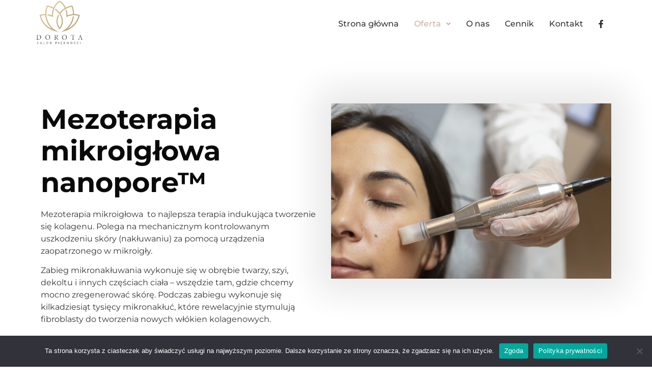

--- FILE ---
content_type: text/html; charset=UTF-8
request_url: https://salondorota.com.pl/mezoterapia/mezoterapia-mikroiglowa-nanopore/
body_size: 19923
content:
<!DOCTYPE html>
<html lang="pl-PL">
<head>
	<meta charset="UTF-8" />
	<meta name="viewport" content="width=device-width, initial-scale=1" />
	<link rel="profile" href="http://gmpg.org/xfn/11" />
	<link rel="pingback" href="https://salondorota.com.pl/xmlrpc.php" />
	<meta name='robots' content='index, follow, max-image-preview:large, max-snippet:-1, max-video-preview:-1' />

	<!-- This site is optimized with the Yoast SEO plugin v26.8 - https://yoast.com/product/yoast-seo-wordpress/ -->
	<title>Mezoterapia mikroigłowa nanopore™ - Salon Piękności Dorota - Pułtusk</title>
	<link rel="canonical" href="https://salondorota.com.pl/mezoterapia/mezoterapia-mikroiglowa-nanopore/" />
	<meta property="og:locale" content="pl_PL" />
	<meta property="og:type" content="article" />
	<meta property="og:title" content="Mezoterapia mikroigłowa nanopore™ - Salon Piękności Dorota - Pułtusk" />
	<meta property="og:description" content="blizny, rozstępy, głębokie i utrwalone zmarszczki, utrata jędrności skóry, przebarwienia i nierówny koloryt" />
	<meta property="og:url" content="https://salondorota.com.pl/mezoterapia/mezoterapia-mikroiglowa-nanopore/" />
	<meta property="og:site_name" content="Salon Piękności Dorota - Pułtusk" />
	<meta property="article:publisher" content="https://www.facebook.com/salondorota/" />
	<meta property="article:published_time" content="2023-02-25T09:09:54+00:00" />
	<meta property="article:modified_time" content="2023-03-09T21:02:18+00:00" />
	<meta property="og:image" content="https://salondorota.com.pl/wp-content/uploads/mikronakluwanie-nanopre-sesderma.jpg" />
	<meta property="og:image:width" content="800" />
	<meta property="og:image:height" content="500" />
	<meta property="og:image:type" content="image/jpeg" />
	<meta name="author" content="admin" />
	<meta name="twitter:card" content="summary_large_image" />
	<meta name="twitter:label1" content="Napisane przez" />
	<meta name="twitter:data1" content="admin" />
	<meta name="twitter:label2" content="Szacowany czas czytania" />
	<meta name="twitter:data2" content="2 minuty" />
	<script type="application/ld+json" class="yoast-schema-graph">{"@context":"https://schema.org","@graph":[{"@type":"Article","@id":"https://salondorota.com.pl/mezoterapia/mezoterapia-mikroiglowa-nanopore/#article","isPartOf":{"@id":"https://salondorota.com.pl/mezoterapia/mezoterapia-mikroiglowa-nanopore/"},"author":{"name":"admin","@id":"https://salondorota.com.pl/#/schema/person/59dacb16fc99195b6eca56bdb93e6533"},"headline":"Mezoterapia mikroigłowa nanopore™","datePublished":"2023-02-25T09:09:54+00:00","dateModified":"2023-03-09T21:02:18+00:00","mainEntityOfPage":{"@id":"https://salondorota.com.pl/mezoterapia/mezoterapia-mikroiglowa-nanopore/"},"wordCount":386,"publisher":{"@id":"https://salondorota.com.pl/#organization"},"image":{"@id":"https://salondorota.com.pl/mezoterapia/mezoterapia-mikroiglowa-nanopore/#primaryimage"},"thumbnailUrl":"https://salondorota.com.pl/wp-content/uploads/mikronakluwanie-nanopre-sesderma.jpg","articleSection":["Mezoterapia"],"inLanguage":"pl-PL"},{"@type":"WebPage","@id":"https://salondorota.com.pl/mezoterapia/mezoterapia-mikroiglowa-nanopore/","url":"https://salondorota.com.pl/mezoterapia/mezoterapia-mikroiglowa-nanopore/","name":"Mezoterapia mikroigłowa nanopore™ - Salon Piękności Dorota - Pułtusk","isPartOf":{"@id":"https://salondorota.com.pl/#website"},"primaryImageOfPage":{"@id":"https://salondorota.com.pl/mezoterapia/mezoterapia-mikroiglowa-nanopore/#primaryimage"},"image":{"@id":"https://salondorota.com.pl/mezoterapia/mezoterapia-mikroiglowa-nanopore/#primaryimage"},"thumbnailUrl":"https://salondorota.com.pl/wp-content/uploads/mikronakluwanie-nanopre-sesderma.jpg","datePublished":"2023-02-25T09:09:54+00:00","dateModified":"2023-03-09T21:02:18+00:00","breadcrumb":{"@id":"https://salondorota.com.pl/mezoterapia/mezoterapia-mikroiglowa-nanopore/#breadcrumb"},"inLanguage":"pl-PL","potentialAction":[{"@type":"ReadAction","target":["https://salondorota.com.pl/mezoterapia/mezoterapia-mikroiglowa-nanopore/"]}]},{"@type":"ImageObject","inLanguage":"pl-PL","@id":"https://salondorota.com.pl/mezoterapia/mezoterapia-mikroiglowa-nanopore/#primaryimage","url":"https://salondorota.com.pl/wp-content/uploads/mikronakluwanie-nanopre-sesderma.jpg","contentUrl":"https://salondorota.com.pl/wp-content/uploads/mikronakluwanie-nanopre-sesderma.jpg","width":800,"height":500},{"@type":"BreadcrumbList","@id":"https://salondorota.com.pl/mezoterapia/mezoterapia-mikroiglowa-nanopore/#breadcrumb","itemListElement":[{"@type":"ListItem","position":1,"name":"Strona główna","item":"https://salondorota.com.pl/"},{"@type":"ListItem","position":2,"name":"Mezoterapia mikroigłowa nanopore™"}]},{"@type":"WebSite","@id":"https://salondorota.com.pl/#website","url":"https://salondorota.com.pl/","name":"Salon Piękności Dorota - Pułtusk","description":"Profesjonalne studio urody, mające zaspokoić oczekiwania najbardziej wymagających klientów. Oferujemy nowoczesne i spektakularne zabiegi kosmetyczne twarzy i ciała","publisher":{"@id":"https://salondorota.com.pl/#organization"},"potentialAction":[{"@type":"SearchAction","target":{"@type":"EntryPoint","urlTemplate":"https://salondorota.com.pl/?s={search_term_string}"},"query-input":{"@type":"PropertyValueSpecification","valueRequired":true,"valueName":"search_term_string"}}],"inLanguage":"pl-PL"},{"@type":"Organization","@id":"https://salondorota.com.pl/#organization","name":"Salon Piękności Dorota - Pułtusk","url":"https://salondorota.com.pl/","logo":{"@type":"ImageObject","inLanguage":"pl-PL","@id":"https://salondorota.com.pl/#/schema/logo/image/","url":"https://salondorota.com.pl/wp-content/uploads/SALON-PIEKNOSCI-DOROTA-logo.png","contentUrl":"https://salondorota.com.pl/wp-content/uploads/SALON-PIEKNOSCI-DOROTA-logo.png","width":1478,"height":1380,"caption":"Salon Piękności Dorota - Pułtusk"},"image":{"@id":"https://salondorota.com.pl/#/schema/logo/image/"},"sameAs":["https://www.facebook.com/salondorota/"]},{"@type":"Person","@id":"https://salondorota.com.pl/#/schema/person/59dacb16fc99195b6eca56bdb93e6533","name":"admin","image":{"@type":"ImageObject","inLanguage":"pl-PL","@id":"https://salondorota.com.pl/#/schema/person/image/","url":"https://secure.gravatar.com/avatar/b7ee8131229b266dd03562603d0e62e2794140e4f456872583a8115a6da28070?s=96&d=mm&r=g","contentUrl":"https://secure.gravatar.com/avatar/b7ee8131229b266dd03562603d0e62e2794140e4f456872583a8115a6da28070?s=96&d=mm&r=g","caption":"admin"},"sameAs":["http://salon.server578197.nazwa.pl"],"url":"https://salondorota.com.pl/author/admin/"}]}</script>
	<!-- / Yoast SEO plugin. -->


<link rel="alternate" type="application/rss+xml" title="Salon Piękności Dorota - Pułtusk &raquo; Kanał z wpisami" href="https://salondorota.com.pl/feed/" />
<link rel="alternate" type="application/rss+xml" title="Salon Piękności Dorota - Pułtusk &raquo; Kanał z komentarzami" href="https://salondorota.com.pl/comments/feed/" />
<link rel="alternate" title="oEmbed (JSON)" type="application/json+oembed" href="https://salondorota.com.pl/wp-json/oembed/1.0/embed?url=https%3A%2F%2Fsalondorota.com.pl%2Fmezoterapia%2Fmezoterapia-mikroiglowa-nanopore%2F" />
<link rel="alternate" title="oEmbed (XML)" type="text/xml+oembed" href="https://salondorota.com.pl/wp-json/oembed/1.0/embed?url=https%3A%2F%2Fsalondorota.com.pl%2Fmezoterapia%2Fmezoterapia-mikroiglowa-nanopore%2F&#038;format=xml" />
<style id='wp-img-auto-sizes-contain-inline-css'>
img:is([sizes=auto i],[sizes^="auto," i]){contain-intrinsic-size:3000px 1500px}
/*# sourceURL=wp-img-auto-sizes-contain-inline-css */
</style>

<link rel='stylesheet' id='hfe-widgets-style-css' href='https://salondorota.com.pl/wp-content/plugins/header-footer-elementor/inc/widgets-css/frontend.css?ver=2.8.2' media='all' />
<style id='wp-emoji-styles-inline-css'>

	img.wp-smiley, img.emoji {
		display: inline !important;
		border: none !important;
		box-shadow: none !important;
		height: 1em !important;
		width: 1em !important;
		margin: 0 0.07em !important;
		vertical-align: -0.1em !important;
		background: none !important;
		padding: 0 !important;
	}
/*# sourceURL=wp-emoji-styles-inline-css */
</style>
<style id='classic-theme-styles-inline-css'>
/*! This file is auto-generated */
.wp-block-button__link{color:#fff;background-color:#32373c;border-radius:9999px;box-shadow:none;text-decoration:none;padding:calc(.667em + 2px) calc(1.333em + 2px);font-size:1.125em}.wp-block-file__button{background:#32373c;color:#fff;text-decoration:none}
/*# sourceURL=/wp-includes/css/classic-themes.min.css */
</style>
<link rel='stylesheet' id='cookie-notice-front-css' href='https://salondorota.com.pl/wp-content/plugins/cookie-notice/css/front.min.css?ver=2.5.6' media='all' />
<link rel='stylesheet' id='hfe-style-css' href='https://salondorota.com.pl/wp-content/plugins/header-footer-elementor/assets/css/header-footer-elementor.css?ver=2.8.2' media='all' />
<link rel='stylesheet' id='elementor-icons-css' href='https://salondorota.com.pl/wp-content/plugins/elementor/assets/lib/eicons/css/elementor-icons.min.css?ver=5.40.0' media='all' />
<style id='elementor-icons-inline-css'>

		.elementor-add-new-section .elementor-add-templately-promo-button{
            background-color: #5d4fff !important;
            background-image: url(https://salondorota.com.pl/wp-content/plugins/essential-addons-for-elementor-lite/assets/admin/images/templately/logo-icon.svg);
            background-repeat: no-repeat;
            background-position: center center;
            position: relative;
        }
        
		.elementor-add-new-section .elementor-add-templately-promo-button > i{
            height: 12px;
        }
        
        body .elementor-add-new-section .elementor-add-section-area-button {
            margin-left: 0;
        }

		.elementor-add-new-section .elementor-add-templately-promo-button{
            background-color: #5d4fff !important;
            background-image: url(https://salondorota.com.pl/wp-content/plugins/essential-addons-for-elementor-lite/assets/admin/images/templately/logo-icon.svg);
            background-repeat: no-repeat;
            background-position: center center;
            position: relative;
        }
        
		.elementor-add-new-section .elementor-add-templately-promo-button > i{
            height: 12px;
        }
        
        body .elementor-add-new-section .elementor-add-section-area-button {
            margin-left: 0;
        }
/*# sourceURL=elementor-icons-inline-css */
</style>
<link rel='stylesheet' id='elementor-frontend-css' href='https://salondorota.com.pl/wp-content/plugins/elementor/assets/css/frontend.min.css?ver=3.29.2' media='all' />
<link rel='stylesheet' id='elementor-post-12-css' href='https://salondorota.com.pl/wp-content/uploads/elementor/css/post-12.css?ver=1749117487' media='all' />
<link rel='stylesheet' id='widget-spacer-css' href='https://salondorota.com.pl/wp-content/plugins/elementor/assets/css/widget-spacer.min.css?ver=3.29.2' media='all' />
<link rel='stylesheet' id='e-animation-fadeInUp-css' href='https://salondorota.com.pl/wp-content/plugins/elementor/assets/lib/animations/styles/fadeInUp.min.css?ver=3.29.2' media='all' />
<link rel='stylesheet' id='e-animation-fadeIn-css' href='https://salondorota.com.pl/wp-content/plugins/elementor/assets/lib/animations/styles/fadeIn.min.css?ver=3.29.2' media='all' />
<link rel='stylesheet' id='widget-image-css' href='https://salondorota.com.pl/wp-content/plugins/elementor/assets/css/widget-image.min.css?ver=3.29.2' media='all' />
<link rel='stylesheet' id='e-animation-fadeInLeft-css' href='https://salondorota.com.pl/wp-content/plugins/elementor/assets/lib/animations/styles/fadeInLeft.min.css?ver=3.29.2' media='all' />
<link rel='stylesheet' id='widget-heading-css' href='https://salondorota.com.pl/wp-content/plugins/elementor/assets/css/widget-heading.min.css?ver=3.29.2' media='all' />
<link rel='stylesheet' id='widget-icon-list-css' href='https://salondorota.com.pl/wp-content/plugins/elementor/assets/css/widget-icon-list.min.css?ver=3.29.2' media='all' />
<link rel='stylesheet' id='elementor-post-3759-css' href='https://salondorota.com.pl/wp-content/uploads/elementor/css/post-3759.css?ver=1749181833' media='all' />
<link rel='stylesheet' id='elementor-post-110-css' href='https://salondorota.com.pl/wp-content/uploads/elementor/css/post-110.css?ver=1749117488' media='all' />
<link rel='stylesheet' id='hello-elementor-theme-style-css' href='https://salondorota.com.pl/wp-content/themes/hello-elementor/theme.min.css?ver=2.9.0' media='all' />
<link rel='stylesheet' id='eael-general-css' href='https://salondorota.com.pl/wp-content/plugins/essential-addons-for-elementor-lite/assets/front-end/css/view/general.min.css?ver=6.5.9' media='all' />
<link rel='stylesheet' id='eael-115-css' href='https://salondorota.com.pl/wp-content/uploads/essential-addons-elementor/eael-115.css?ver=1678399338' media='all' />
<link rel='stylesheet' id='elementor-post-115-css' href='https://salondorota.com.pl/wp-content/uploads/elementor/css/post-115.css?ver=1749117488' media='all' />
<link rel='stylesheet' id='slick-css' href='https://salondorota.com.pl/wp-content/plugins/ht-mega-for-elementor/assets/css/slick.min.css?ver=3.0.5' media='all' />
<link rel='stylesheet' id='htbbootstrap-css' href='https://salondorota.com.pl/wp-content/plugins/ht-mega-for-elementor/assets/css/htbbootstrap.css?ver=3.0.5' media='all' />
<link rel='stylesheet' id='font-awesome-css' href='https://salondorota.com.pl/wp-content/plugins/elementor/assets/lib/font-awesome/css/font-awesome.min.css?ver=4.7.0' media='all' />
<link rel='stylesheet' id='htmega-animation-css' href='https://salondorota.com.pl/wp-content/plugins/ht-mega-for-elementor/assets/css/animation.css?ver=3.0.5' media='all' />
<link rel='stylesheet' id='htmega-keyframes-css' href='https://salondorota.com.pl/wp-content/plugins/ht-mega-for-elementor/assets/css/htmega-keyframes.css?ver=3.0.5' media='all' />
<link rel='stylesheet' id='htmega-global-style-min-css' href='https://salondorota.com.pl/wp-content/plugins/ht-mega-for-elementor/assets/css/htmega-global-style.min.css?ver=3.0.5' media='all' />
<link rel='stylesheet' id='hello-elementor-css' href='https://salondorota.com.pl/wp-content/themes/hello-elementor/style.min.css?ver=2.9.0' media='all' />
<link rel='stylesheet' id='font-awesome-5-all-css' href='https://salondorota.com.pl/wp-content/plugins/elementor/assets//lib/font-awesome/css/all.min.css?ver=6.9' media='all' />
<link rel='stylesheet' id='htmega-menu-css' href='https://salondorota.com.pl/wp-content/plugins/ht-mega-for-elementor/assets/extensions/ht-menu/css/mega-menu-style.css?ver=3.0.5' media='all' />
<style id='htmega-menu-inline-css'>

            
            
            
                .htmega-menu-container .sub-menu{
                    width: 200px;
                }
            
            
            
            
            
            
            
/*# sourceURL=htmega-menu-inline-css */
</style>
<link rel='stylesheet' id='hfe-elementor-icons-css' href='https://salondorota.com.pl/wp-content/plugins/elementor/assets/lib/eicons/css/elementor-icons.min.css?ver=5.34.0' media='all' />
<link rel='stylesheet' id='hfe-icons-list-css' href='https://salondorota.com.pl/wp-content/plugins/elementor/assets/css/widget-icon-list.min.css?ver=3.24.3' media='all' />
<link rel='stylesheet' id='hfe-social-icons-css' href='https://salondorota.com.pl/wp-content/plugins/elementor/assets/css/widget-social-icons.min.css?ver=3.24.0' media='all' />
<link rel='stylesheet' id='hfe-social-share-icons-brands-css' href='https://salondorota.com.pl/wp-content/plugins/elementor/assets/lib/font-awesome/css/brands.css?ver=5.15.3' media='all' />
<link rel='stylesheet' id='hfe-social-share-icons-fontawesome-css' href='https://salondorota.com.pl/wp-content/plugins/elementor/assets/lib/font-awesome/css/fontawesome.css?ver=5.15.3' media='all' />
<link rel='stylesheet' id='hfe-nav-menu-icons-css' href='https://salondorota.com.pl/wp-content/plugins/elementor/assets/lib/font-awesome/css/solid.css?ver=5.15.3' media='all' />
<link rel='stylesheet' id='ekit-widget-styles-css' href='https://salondorota.com.pl/wp-content/plugins/elementskit-lite/widgets/init/assets/css/widget-styles.css?ver=3.7.8' media='all' />
<link rel='stylesheet' id='ekit-responsive-css' href='https://salondorota.com.pl/wp-content/plugins/elementskit-lite/widgets/init/assets/css/responsive.css?ver=3.7.8' media='all' />
<link rel='stylesheet' id='elementor-gf-local-montserrat-css' href='https://salondorota.com.pl/wp-content/uploads/elementor/google-fonts/css/montserrat.css?ver=1749117493' media='all' />
<link rel='stylesheet' id='elementor-icons-shared-0-css' href='https://salondorota.com.pl/wp-content/plugins/elementor/assets/lib/font-awesome/css/fontawesome.min.css?ver=5.15.3' media='all' />
<link rel='stylesheet' id='elementor-icons-fa-solid-css' href='https://salondorota.com.pl/wp-content/plugins/elementor/assets/lib/font-awesome/css/solid.min.css?ver=5.15.3' media='all' />
<link rel='stylesheet' id='elementor-icons-ekiticons-css' href='https://salondorota.com.pl/wp-content/plugins/elementskit-lite/modules/elementskit-icon-pack/assets/css/ekiticons.css?ver=3.7.8' media='all' />
<link rel='stylesheet' id='elementor-icons-fa-brands-css' href='https://salondorota.com.pl/wp-content/plugins/elementor/assets/lib/font-awesome/css/brands.min.css?ver=5.15.3' media='all' />
<script id="cookie-notice-front-js-before">
var cnArgs = {"ajaxUrl":"https:\/\/salondorota.com.pl\/wp-admin\/admin-ajax.php","nonce":"fc3e6b63d0","hideEffect":"fade","position":"bottom","onScroll":false,"onScrollOffset":100,"onClick":false,"cookieName":"cookie_notice_accepted","cookieTime":2592000,"cookieTimeRejected":2592000,"globalCookie":false,"redirection":false,"cache":true,"revokeCookies":false,"revokeCookiesOpt":"automatic"};

//# sourceURL=cookie-notice-front-js-before
</script>
<script src="https://salondorota.com.pl/wp-content/plugins/cookie-notice/js/front.min.js?ver=2.5.6" id="cookie-notice-front-js"></script>
<script src="https://salondorota.com.pl/wp-includes/js/jquery/jquery.min.js?ver=3.7.1" id="jquery-core-js"></script>
<script src="https://salondorota.com.pl/wp-includes/js/jquery/jquery-migrate.min.js?ver=3.4.1" id="jquery-migrate-js"></script>
<script id="jquery-js-after">
!function($){"use strict";$(document).ready(function(){$(this).scrollTop()>100&&$(".hfe-scroll-to-top-wrap").removeClass("hfe-scroll-to-top-hide"),$(window).scroll(function(){$(this).scrollTop()<100?$(".hfe-scroll-to-top-wrap").fadeOut(300):$(".hfe-scroll-to-top-wrap").fadeIn(300)}),$(".hfe-scroll-to-top-wrap").on("click",function(){$("html, body").animate({scrollTop:0},300);return!1})})}(jQuery);
!function($){'use strict';$(document).ready(function(){var bar=$('.hfe-reading-progress-bar');if(!bar.length)return;$(window).on('scroll',function(){var s=$(window).scrollTop(),d=$(document).height()-$(window).height(),p=d? s/d*100:0;bar.css('width',p+'%')});});}(jQuery);
//# sourceURL=jquery-js-after
</script>
<script src="https://salondorota.com.pl/wp-content/plugins/ht-mega-for-elementor/assets/extensions/ht-menu/js/htmegamenu-main.js?ver=6.9" id="htmegamenu-main-js"></script>
<link rel="https://api.w.org/" href="https://salondorota.com.pl/wp-json/" /><link rel="alternate" title="JSON" type="application/json" href="https://salondorota.com.pl/wp-json/wp/v2/posts/3759" /><link rel="EditURI" type="application/rsd+xml" title="RSD" href="https://salondorota.com.pl/xmlrpc.php?rsd" />
<meta name="generator" content="WordPress 6.9" />
<link rel='shortlink' href='https://salondorota.com.pl/?p=3759' />
<meta name="description" content="blizny, rozstępy, głębokie i utrwalone zmarszczki, utrata jędrności skóry, przebarwienia i nierówny koloryt">
<meta name="generator" content="Elementor 3.29.2; features: additional_custom_breakpoints, e_local_google_fonts; settings: css_print_method-external, google_font-enabled, font_display-swap">
			<style>
				.e-con.e-parent:nth-of-type(n+4):not(.e-lazyloaded):not(.e-no-lazyload),
				.e-con.e-parent:nth-of-type(n+4):not(.e-lazyloaded):not(.e-no-lazyload) * {
					background-image: none !important;
				}
				@media screen and (max-height: 1024px) {
					.e-con.e-parent:nth-of-type(n+3):not(.e-lazyloaded):not(.e-no-lazyload),
					.e-con.e-parent:nth-of-type(n+3):not(.e-lazyloaded):not(.e-no-lazyload) * {
						background-image: none !important;
					}
				}
				@media screen and (max-height: 640px) {
					.e-con.e-parent:nth-of-type(n+2):not(.e-lazyloaded):not(.e-no-lazyload),
					.e-con.e-parent:nth-of-type(n+2):not(.e-lazyloaded):not(.e-no-lazyload) * {
						background-image: none !important;
					}
				}
			</style>
			<link rel="icon" href="https://salondorota.com.pl/wp-content/uploads/SALON-PIEKNOSCI-DOROTA-logo-150x150.png" sizes="32x32" />
<link rel="icon" href="https://salondorota.com.pl/wp-content/uploads/SALON-PIEKNOSCI-DOROTA-logo.png" sizes="192x192" />
<link rel="apple-touch-icon" href="https://salondorota.com.pl/wp-content/uploads/SALON-PIEKNOSCI-DOROTA-logo.png" />
<meta name="msapplication-TileImage" content="https://salondorota.com.pl/wp-content/uploads/SALON-PIEKNOSCI-DOROTA-logo.png" />
		<style id="wp-custom-css">
			body {
    overflow-x: hidden;
}

header .sticky-header {
  transition: all 0.5s;
  background:#fff;;
  position:fixed;
  width:100%;
	margin-top: -93px;
}

header.page-header {
    padding-top: 50px;
} 

.page-header .entry-title {
	padding: 0 8px;
}

.elementor{
	margin-top: 93px;
	
}

.post-tags {
	display:none;
}

table td, table th {
    padding: 5px 15px;
}

table ul {
    padding: 0px 10px 0 15px;
}

table tbody>tr:nth-child(odd)>td, table tbody>tr:nth-child(odd)>th {
   background-color: #fcfcfc;
}

table tbody>tr:nth-child(even)>td, table tbody>tr:nth-child(even)>th {
   background-color: #fff;
}

table tbody tr:hover>td, table tbody tr:hover>th {
    background-color: hsla(0,0%,50.5%,.10196078431372549);
}

table td, table th,
 table thead:first-child tr:first-child th {
    border: 1px solid #ececec;
	 text-align: left;
}

table tr th {
	padding:6px 15px;
	color:#000;
	background:#fff;
}

.elementor-toggle-title span {
    font-size: 12px;
    background: #956f00;
    padding: 2px 5px!important;
    color: #fff;
    position: absolute;
    margin: -20px -10px;
}

h4:after {
    height: 2px;
    width: 50px;
    background:#ceb2a6;
    display: block;
    content: '';
    margin-top: 20px; 
}

.elementor-button:hover,
.elementskit-btn:hover {
	box-shadow: 0 20px 38px rgb(0 0 0 / 16%);
    -ms-transform: translateY(-3px);
    transform: translateY(-3px);
    -webkit-transform: translateY(-3px);
}

.comments-area a, .page-content a {
    text-decoration: none;
}

.elementor-toggle .elementor-tab-title.elementor-active {
   background: #ceb2a6;
	
}

.elementor-toggle .elementor-tab-content {
   /* border: 1px solid #d4d4d4;
    background: #c3ae833b;*/
	box-shadow: 0px 0px 30px #ceb2a6;
}

.elementskit-navbar-nav-default .elementskit-dropdown-has>a .elementskit-submenu-indicator {
    padding: 4px;
    border: none;
    font-size: 15px;
}

.offer_thumb .elementor-image-box-content {
	padding:10px 20px;
}
.offer_thumb .elementor-image-box-img img {
box-shadow: 0px 0px 20px rgba(0,0,0,0.1);
}


@media only screen and (max-width: 767px) {
		h4:after {
			margin: 20px auto 0;
	}
		table td, table th,
	 table thead:first-child tr:first-child th {
			width:50%;
	}
}


.price_button .elementor-toggle .elementor-tab-title {
    font-weight: 700;
    line-height: 1;
    margin: 0;
    padding: 15px;
       border-bottom: 5px solid #ceb2a6;
    cursor: pointer;
    outline: none;
    text-align: center;
    width: 200px;
    margin: 0 auto;
    border-radius: 50px;
}


.recomend_item_wrap .eael-entry-wrapper {
	padding: 0px;
}

.recomend_item_wrap .eael-entry-wrapper a {
	width: 100%;
    display: block;
    padding: 10px;
}

.recomend_item_wrap .eael-grid-post-holder {
	transition: all .3s;
}
.recomend_item_wrap .eael-grid-post-holder:hover {
	box-shadow: 0 20px 38px rgb(0 0 0 / 16%);
    -ms-transform: translateY(-3px);
    transform: translateY(-3px);
    -webkit-transform: translateY(-3px);
		transition: all .3s;
}

.hfe-nav-menu__layout-vertical .menu-item ul ul a.hfe-sub-menu-item, .menu-item a.hfe-sub-menu-item {
	text-align:left;
}

/*.offcanvas .site-menu {
	padding-top:0px;
}*/

.no-link a {
	pointer-events: none;
	cursor: default;align-content
}

.no-posts-found {
	display:none;
}

.hfe-sub-menu-item sub {
	display: contents;
}		</style>
		<style id='global-styles-inline-css'>
:root{--wp--preset--aspect-ratio--square: 1;--wp--preset--aspect-ratio--4-3: 4/3;--wp--preset--aspect-ratio--3-4: 3/4;--wp--preset--aspect-ratio--3-2: 3/2;--wp--preset--aspect-ratio--2-3: 2/3;--wp--preset--aspect-ratio--16-9: 16/9;--wp--preset--aspect-ratio--9-16: 9/16;--wp--preset--color--black: #000000;--wp--preset--color--cyan-bluish-gray: #abb8c3;--wp--preset--color--white: #ffffff;--wp--preset--color--pale-pink: #f78da7;--wp--preset--color--vivid-red: #cf2e2e;--wp--preset--color--luminous-vivid-orange: #ff6900;--wp--preset--color--luminous-vivid-amber: #fcb900;--wp--preset--color--light-green-cyan: #7bdcb5;--wp--preset--color--vivid-green-cyan: #00d084;--wp--preset--color--pale-cyan-blue: #8ed1fc;--wp--preset--color--vivid-cyan-blue: #0693e3;--wp--preset--color--vivid-purple: #9b51e0;--wp--preset--gradient--vivid-cyan-blue-to-vivid-purple: linear-gradient(135deg,rgb(6,147,227) 0%,rgb(155,81,224) 100%);--wp--preset--gradient--light-green-cyan-to-vivid-green-cyan: linear-gradient(135deg,rgb(122,220,180) 0%,rgb(0,208,130) 100%);--wp--preset--gradient--luminous-vivid-amber-to-luminous-vivid-orange: linear-gradient(135deg,rgb(252,185,0) 0%,rgb(255,105,0) 100%);--wp--preset--gradient--luminous-vivid-orange-to-vivid-red: linear-gradient(135deg,rgb(255,105,0) 0%,rgb(207,46,46) 100%);--wp--preset--gradient--very-light-gray-to-cyan-bluish-gray: linear-gradient(135deg,rgb(238,238,238) 0%,rgb(169,184,195) 100%);--wp--preset--gradient--cool-to-warm-spectrum: linear-gradient(135deg,rgb(74,234,220) 0%,rgb(151,120,209) 20%,rgb(207,42,186) 40%,rgb(238,44,130) 60%,rgb(251,105,98) 80%,rgb(254,248,76) 100%);--wp--preset--gradient--blush-light-purple: linear-gradient(135deg,rgb(255,206,236) 0%,rgb(152,150,240) 100%);--wp--preset--gradient--blush-bordeaux: linear-gradient(135deg,rgb(254,205,165) 0%,rgb(254,45,45) 50%,rgb(107,0,62) 100%);--wp--preset--gradient--luminous-dusk: linear-gradient(135deg,rgb(255,203,112) 0%,rgb(199,81,192) 50%,rgb(65,88,208) 100%);--wp--preset--gradient--pale-ocean: linear-gradient(135deg,rgb(255,245,203) 0%,rgb(182,227,212) 50%,rgb(51,167,181) 100%);--wp--preset--gradient--electric-grass: linear-gradient(135deg,rgb(202,248,128) 0%,rgb(113,206,126) 100%);--wp--preset--gradient--midnight: linear-gradient(135deg,rgb(2,3,129) 0%,rgb(40,116,252) 100%);--wp--preset--font-size--small: 13px;--wp--preset--font-size--medium: 20px;--wp--preset--font-size--large: 36px;--wp--preset--font-size--x-large: 42px;--wp--preset--spacing--20: 0.44rem;--wp--preset--spacing--30: 0.67rem;--wp--preset--spacing--40: 1rem;--wp--preset--spacing--50: 1.5rem;--wp--preset--spacing--60: 2.25rem;--wp--preset--spacing--70: 3.38rem;--wp--preset--spacing--80: 5.06rem;--wp--preset--shadow--natural: 6px 6px 9px rgba(0, 0, 0, 0.2);--wp--preset--shadow--deep: 12px 12px 50px rgba(0, 0, 0, 0.4);--wp--preset--shadow--sharp: 6px 6px 0px rgba(0, 0, 0, 0.2);--wp--preset--shadow--outlined: 6px 6px 0px -3px rgb(255, 255, 255), 6px 6px rgb(0, 0, 0);--wp--preset--shadow--crisp: 6px 6px 0px rgb(0, 0, 0);}:where(.is-layout-flex){gap: 0.5em;}:where(.is-layout-grid){gap: 0.5em;}body .is-layout-flex{display: flex;}.is-layout-flex{flex-wrap: wrap;align-items: center;}.is-layout-flex > :is(*, div){margin: 0;}body .is-layout-grid{display: grid;}.is-layout-grid > :is(*, div){margin: 0;}:where(.wp-block-columns.is-layout-flex){gap: 2em;}:where(.wp-block-columns.is-layout-grid){gap: 2em;}:where(.wp-block-post-template.is-layout-flex){gap: 1.25em;}:where(.wp-block-post-template.is-layout-grid){gap: 1.25em;}.has-black-color{color: var(--wp--preset--color--black) !important;}.has-cyan-bluish-gray-color{color: var(--wp--preset--color--cyan-bluish-gray) !important;}.has-white-color{color: var(--wp--preset--color--white) !important;}.has-pale-pink-color{color: var(--wp--preset--color--pale-pink) !important;}.has-vivid-red-color{color: var(--wp--preset--color--vivid-red) !important;}.has-luminous-vivid-orange-color{color: var(--wp--preset--color--luminous-vivid-orange) !important;}.has-luminous-vivid-amber-color{color: var(--wp--preset--color--luminous-vivid-amber) !important;}.has-light-green-cyan-color{color: var(--wp--preset--color--light-green-cyan) !important;}.has-vivid-green-cyan-color{color: var(--wp--preset--color--vivid-green-cyan) !important;}.has-pale-cyan-blue-color{color: var(--wp--preset--color--pale-cyan-blue) !important;}.has-vivid-cyan-blue-color{color: var(--wp--preset--color--vivid-cyan-blue) !important;}.has-vivid-purple-color{color: var(--wp--preset--color--vivid-purple) !important;}.has-black-background-color{background-color: var(--wp--preset--color--black) !important;}.has-cyan-bluish-gray-background-color{background-color: var(--wp--preset--color--cyan-bluish-gray) !important;}.has-white-background-color{background-color: var(--wp--preset--color--white) !important;}.has-pale-pink-background-color{background-color: var(--wp--preset--color--pale-pink) !important;}.has-vivid-red-background-color{background-color: var(--wp--preset--color--vivid-red) !important;}.has-luminous-vivid-orange-background-color{background-color: var(--wp--preset--color--luminous-vivid-orange) !important;}.has-luminous-vivid-amber-background-color{background-color: var(--wp--preset--color--luminous-vivid-amber) !important;}.has-light-green-cyan-background-color{background-color: var(--wp--preset--color--light-green-cyan) !important;}.has-vivid-green-cyan-background-color{background-color: var(--wp--preset--color--vivid-green-cyan) !important;}.has-pale-cyan-blue-background-color{background-color: var(--wp--preset--color--pale-cyan-blue) !important;}.has-vivid-cyan-blue-background-color{background-color: var(--wp--preset--color--vivid-cyan-blue) !important;}.has-vivid-purple-background-color{background-color: var(--wp--preset--color--vivid-purple) !important;}.has-black-border-color{border-color: var(--wp--preset--color--black) !important;}.has-cyan-bluish-gray-border-color{border-color: var(--wp--preset--color--cyan-bluish-gray) !important;}.has-white-border-color{border-color: var(--wp--preset--color--white) !important;}.has-pale-pink-border-color{border-color: var(--wp--preset--color--pale-pink) !important;}.has-vivid-red-border-color{border-color: var(--wp--preset--color--vivid-red) !important;}.has-luminous-vivid-orange-border-color{border-color: var(--wp--preset--color--luminous-vivid-orange) !important;}.has-luminous-vivid-amber-border-color{border-color: var(--wp--preset--color--luminous-vivid-amber) !important;}.has-light-green-cyan-border-color{border-color: var(--wp--preset--color--light-green-cyan) !important;}.has-vivid-green-cyan-border-color{border-color: var(--wp--preset--color--vivid-green-cyan) !important;}.has-pale-cyan-blue-border-color{border-color: var(--wp--preset--color--pale-cyan-blue) !important;}.has-vivid-cyan-blue-border-color{border-color: var(--wp--preset--color--vivid-cyan-blue) !important;}.has-vivid-purple-border-color{border-color: var(--wp--preset--color--vivid-purple) !important;}.has-vivid-cyan-blue-to-vivid-purple-gradient-background{background: var(--wp--preset--gradient--vivid-cyan-blue-to-vivid-purple) !important;}.has-light-green-cyan-to-vivid-green-cyan-gradient-background{background: var(--wp--preset--gradient--light-green-cyan-to-vivid-green-cyan) !important;}.has-luminous-vivid-amber-to-luminous-vivid-orange-gradient-background{background: var(--wp--preset--gradient--luminous-vivid-amber-to-luminous-vivid-orange) !important;}.has-luminous-vivid-orange-to-vivid-red-gradient-background{background: var(--wp--preset--gradient--luminous-vivid-orange-to-vivid-red) !important;}.has-very-light-gray-to-cyan-bluish-gray-gradient-background{background: var(--wp--preset--gradient--very-light-gray-to-cyan-bluish-gray) !important;}.has-cool-to-warm-spectrum-gradient-background{background: var(--wp--preset--gradient--cool-to-warm-spectrum) !important;}.has-blush-light-purple-gradient-background{background: var(--wp--preset--gradient--blush-light-purple) !important;}.has-blush-bordeaux-gradient-background{background: var(--wp--preset--gradient--blush-bordeaux) !important;}.has-luminous-dusk-gradient-background{background: var(--wp--preset--gradient--luminous-dusk) !important;}.has-pale-ocean-gradient-background{background: var(--wp--preset--gradient--pale-ocean) !important;}.has-electric-grass-gradient-background{background: var(--wp--preset--gradient--electric-grass) !important;}.has-midnight-gradient-background{background: var(--wp--preset--gradient--midnight) !important;}.has-small-font-size{font-size: var(--wp--preset--font-size--small) !important;}.has-medium-font-size{font-size: var(--wp--preset--font-size--medium) !important;}.has-large-font-size{font-size: var(--wp--preset--font-size--large) !important;}.has-x-large-font-size{font-size: var(--wp--preset--font-size--x-large) !important;}
/*# sourceURL=global-styles-inline-css */
</style>
<link rel='stylesheet' id='elementor-post-1525-css' href='https://salondorota.com.pl/wp-content/uploads/elementor/css/post-1525.css?ver=1749117493' media='all' />
<link rel='stylesheet' id='elementor-post-59-css' href='https://salondorota.com.pl/wp-content/uploads/elementor/css/post-59.css?ver=1749117493' media='all' />
<link rel='stylesheet' id='font-awesome-4-shim-css' href='https://salondorota.com.pl/wp-content/plugins/elementor/assets/lib/font-awesome/css/v4-shims.min.css?ver=6.5.9' media='all' />
</head>

<body class="wp-singular post-template post-template-elementor_theme single single-post postid-3759 single-format-standard wp-custom-logo wp-theme-hello-elementor cookies-not-set ehf-header ehf-footer ehf-template-hello-elementor ehf-stylesheet-hello-elementor elementor-default elementor-kit-12 elementor-page elementor-page-3759">
<div id="page" class="hfeed site">

		<header id="masthead" itemscope="itemscope" itemtype="https://schema.org/WPHeader">
			<p class="main-title bhf-hidden" itemprop="headline"><a href="https://salondorota.com.pl" title="Salon Piękności Dorota &#8211; Pułtusk" rel="home">Salon Piękności Dorota &#8211; Pułtusk</a></p>
					<div data-elementor-type="wp-post" data-elementor-id="110" class="elementor elementor-110">
						<section class="elementor-section elementor-top-section elementor-element elementor-element-a7dd22a sticky-header elementor-section-content-middle elementor-section-boxed elementor-section-height-default elementor-section-height-default" data-id="a7dd22a" data-element_type="section">
						<div class="elementor-container elementor-column-gap-default">
					<div class="elementor-column elementor-col-33 elementor-top-column elementor-element elementor-element-7802297" data-id="7802297" data-element_type="column">
			<div class="elementor-widget-wrap elementor-element-populated">
						<div class="elementor-element elementor-element-b15b1f2 elementor-widget__width-auto animated-fast elementor-invisible elementor-widget elementor-widget-site-logo" data-id="b15b1f2" data-element_type="widget" data-settings="{&quot;align&quot;:&quot;left&quot;,&quot;width&quot;:{&quot;unit&quot;:&quot;px&quot;,&quot;size&quot;:94,&quot;sizes&quot;:[]},&quot;width_tablet&quot;:{&quot;unit&quot;:&quot;px&quot;,&quot;size&quot;:75,&quot;sizes&quot;:[]},&quot;width_mobile&quot;:{&quot;unit&quot;:&quot;px&quot;,&quot;size&quot;:75,&quot;sizes&quot;:[]},&quot;space_mobile&quot;:{&quot;unit&quot;:&quot;%&quot;,&quot;size&quot;:100,&quot;sizes&quot;:[]},&quot;_animation&quot;:&quot;fadeIn&quot;,&quot;space&quot;:{&quot;unit&quot;:&quot;%&quot;,&quot;size&quot;:&quot;&quot;,&quot;sizes&quot;:[]},&quot;space_tablet&quot;:{&quot;unit&quot;:&quot;%&quot;,&quot;size&quot;:&quot;&quot;,&quot;sizes&quot;:[]},&quot;image_border_radius&quot;:{&quot;unit&quot;:&quot;px&quot;,&quot;top&quot;:&quot;&quot;,&quot;right&quot;:&quot;&quot;,&quot;bottom&quot;:&quot;&quot;,&quot;left&quot;:&quot;&quot;,&quot;isLinked&quot;:true},&quot;image_border_radius_tablet&quot;:{&quot;unit&quot;:&quot;px&quot;,&quot;top&quot;:&quot;&quot;,&quot;right&quot;:&quot;&quot;,&quot;bottom&quot;:&quot;&quot;,&quot;left&quot;:&quot;&quot;,&quot;isLinked&quot;:true},&quot;image_border_radius_mobile&quot;:{&quot;unit&quot;:&quot;px&quot;,&quot;top&quot;:&quot;&quot;,&quot;right&quot;:&quot;&quot;,&quot;bottom&quot;:&quot;&quot;,&quot;left&quot;:&quot;&quot;,&quot;isLinked&quot;:true},&quot;caption_padding&quot;:{&quot;unit&quot;:&quot;px&quot;,&quot;top&quot;:&quot;&quot;,&quot;right&quot;:&quot;&quot;,&quot;bottom&quot;:&quot;&quot;,&quot;left&quot;:&quot;&quot;,&quot;isLinked&quot;:true},&quot;caption_padding_tablet&quot;:{&quot;unit&quot;:&quot;px&quot;,&quot;top&quot;:&quot;&quot;,&quot;right&quot;:&quot;&quot;,&quot;bottom&quot;:&quot;&quot;,&quot;left&quot;:&quot;&quot;,&quot;isLinked&quot;:true},&quot;caption_padding_mobile&quot;:{&quot;unit&quot;:&quot;px&quot;,&quot;top&quot;:&quot;&quot;,&quot;right&quot;:&quot;&quot;,&quot;bottom&quot;:&quot;&quot;,&quot;left&quot;:&quot;&quot;,&quot;isLinked&quot;:true},&quot;caption_space&quot;:{&quot;unit&quot;:&quot;px&quot;,&quot;size&quot;:0,&quot;sizes&quot;:[]},&quot;caption_space_tablet&quot;:{&quot;unit&quot;:&quot;px&quot;,&quot;size&quot;:&quot;&quot;,&quot;sizes&quot;:[]},&quot;caption_space_mobile&quot;:{&quot;unit&quot;:&quot;px&quot;,&quot;size&quot;:&quot;&quot;,&quot;sizes&quot;:[]}}" data-widget_type="site-logo.default">
				<div class="elementor-widget-container">
							<div class="hfe-site-logo">
													<a data-elementor-open-lightbox=""  class='elementor-clickable' href="https://salondorota.com.pl">
							<div class="hfe-site-logo-set">           
				<div class="hfe-site-logo-container">
									<img class="hfe-site-logo-img elementor-animation-"  src="https://salondorota.com.pl/wp-content/uploads/SALON-PIEKNOSCI-DOROTA-logo.png" alt="default-logo"/>
				</div>
			</div>
							</a>
						</div>  
							</div>
				</div>
					</div>
		</div>
				<div class="elementor-column elementor-col-66 elementor-top-column elementor-element elementor-element-d53dad4" data-id="d53dad4" data-element_type="column">
			<div class="elementor-widget-wrap elementor-element-populated">
						<div class="elementor-element elementor-element-ee34e6b hfe-nav-menu__align-right hfe-submenu-animation-slide_up elementor-hidden-tablet elementor-hidden-mobile animated-fast hfe-submenu-icon-arrow hfe-link-redirect-child hfe-nav-menu__breakpoint-tablet elementor-invisible elementor-widget elementor-widget-navigation-menu" data-id="ee34e6b" data-element_type="widget" data-settings="{&quot;padding_vertical_dropdown_item&quot;:{&quot;unit&quot;:&quot;px&quot;,&quot;size&quot;:3,&quot;sizes&quot;:[]},&quot;width_dropdown_item&quot;:{&quot;unit&quot;:&quot;px&quot;,&quot;size&quot;:260,&quot;sizes&quot;:[]},&quot;padding_horizontal_dropdown_item&quot;:{&quot;unit&quot;:&quot;px&quot;,&quot;size&quot;:15,&quot;sizes&quot;:[]},&quot;padding_vertical_dropdown_item_mobile&quot;:{&quot;unit&quot;:&quot;px&quot;,&quot;size&quot;:15,&quot;sizes&quot;:[]},&quot;distance_from_menu_mobile&quot;:{&quot;unit&quot;:&quot;px&quot;,&quot;size&quot;:30,&quot;sizes&quot;:[]},&quot;_animation&quot;:&quot;fadeIn&quot;,&quot;padding_horizontal_menu_item&quot;:{&quot;unit&quot;:&quot;px&quot;,&quot;size&quot;:15,&quot;sizes&quot;:[]},&quot;padding_horizontal_menu_item_tablet&quot;:{&quot;unit&quot;:&quot;px&quot;,&quot;size&quot;:&quot;&quot;,&quot;sizes&quot;:[]},&quot;padding_horizontal_menu_item_mobile&quot;:{&quot;unit&quot;:&quot;px&quot;,&quot;size&quot;:&quot;&quot;,&quot;sizes&quot;:[]},&quot;padding_vertical_menu_item&quot;:{&quot;unit&quot;:&quot;px&quot;,&quot;size&quot;:15,&quot;sizes&quot;:[]},&quot;padding_vertical_menu_item_tablet&quot;:{&quot;unit&quot;:&quot;px&quot;,&quot;size&quot;:&quot;&quot;,&quot;sizes&quot;:[]},&quot;padding_vertical_menu_item_mobile&quot;:{&quot;unit&quot;:&quot;px&quot;,&quot;size&quot;:&quot;&quot;,&quot;sizes&quot;:[]},&quot;menu_space_between&quot;:{&quot;unit&quot;:&quot;px&quot;,&quot;size&quot;:&quot;&quot;,&quot;sizes&quot;:[]},&quot;menu_space_between_tablet&quot;:{&quot;unit&quot;:&quot;px&quot;,&quot;size&quot;:&quot;&quot;,&quot;sizes&quot;:[]},&quot;menu_space_between_mobile&quot;:{&quot;unit&quot;:&quot;px&quot;,&quot;size&quot;:&quot;&quot;,&quot;sizes&quot;:[]},&quot;menu_row_space&quot;:{&quot;unit&quot;:&quot;px&quot;,&quot;size&quot;:&quot;&quot;,&quot;sizes&quot;:[]},&quot;menu_row_space_tablet&quot;:{&quot;unit&quot;:&quot;px&quot;,&quot;size&quot;:&quot;&quot;,&quot;sizes&quot;:[]},&quot;menu_row_space_mobile&quot;:{&quot;unit&quot;:&quot;px&quot;,&quot;size&quot;:&quot;&quot;,&quot;sizes&quot;:[]},&quot;dropdown_border_radius&quot;:{&quot;unit&quot;:&quot;px&quot;,&quot;top&quot;:&quot;&quot;,&quot;right&quot;:&quot;&quot;,&quot;bottom&quot;:&quot;&quot;,&quot;left&quot;:&quot;&quot;,&quot;isLinked&quot;:true},&quot;dropdown_border_radius_tablet&quot;:{&quot;unit&quot;:&quot;px&quot;,&quot;top&quot;:&quot;&quot;,&quot;right&quot;:&quot;&quot;,&quot;bottom&quot;:&quot;&quot;,&quot;left&quot;:&quot;&quot;,&quot;isLinked&quot;:true},&quot;dropdown_border_radius_mobile&quot;:{&quot;unit&quot;:&quot;px&quot;,&quot;top&quot;:&quot;&quot;,&quot;right&quot;:&quot;&quot;,&quot;bottom&quot;:&quot;&quot;,&quot;left&quot;:&quot;&quot;,&quot;isLinked&quot;:true},&quot;width_dropdown_item_tablet&quot;:{&quot;unit&quot;:&quot;px&quot;,&quot;size&quot;:&quot;&quot;,&quot;sizes&quot;:[]},&quot;width_dropdown_item_mobile&quot;:{&quot;unit&quot;:&quot;px&quot;,&quot;size&quot;:&quot;&quot;,&quot;sizes&quot;:[]},&quot;padding_horizontal_dropdown_item_tablet&quot;:{&quot;unit&quot;:&quot;px&quot;,&quot;size&quot;:&quot;&quot;,&quot;sizes&quot;:[]},&quot;padding_horizontal_dropdown_item_mobile&quot;:{&quot;unit&quot;:&quot;px&quot;,&quot;size&quot;:&quot;&quot;,&quot;sizes&quot;:[]},&quot;padding_vertical_dropdown_item_tablet&quot;:{&quot;unit&quot;:&quot;px&quot;,&quot;size&quot;:&quot;&quot;,&quot;sizes&quot;:[]},&quot;distance_from_menu&quot;:{&quot;unit&quot;:&quot;px&quot;,&quot;size&quot;:&quot;&quot;,&quot;sizes&quot;:[]},&quot;distance_from_menu_tablet&quot;:{&quot;unit&quot;:&quot;px&quot;,&quot;size&quot;:&quot;&quot;,&quot;sizes&quot;:[]},&quot;toggle_size&quot;:{&quot;unit&quot;:&quot;px&quot;,&quot;size&quot;:&quot;&quot;,&quot;sizes&quot;:[]},&quot;toggle_size_tablet&quot;:{&quot;unit&quot;:&quot;px&quot;,&quot;size&quot;:&quot;&quot;,&quot;sizes&quot;:[]},&quot;toggle_size_mobile&quot;:{&quot;unit&quot;:&quot;px&quot;,&quot;size&quot;:&quot;&quot;,&quot;sizes&quot;:[]},&quot;toggle_border_width&quot;:{&quot;unit&quot;:&quot;px&quot;,&quot;size&quot;:&quot;&quot;,&quot;sizes&quot;:[]},&quot;toggle_border_width_tablet&quot;:{&quot;unit&quot;:&quot;px&quot;,&quot;size&quot;:&quot;&quot;,&quot;sizes&quot;:[]},&quot;toggle_border_width_mobile&quot;:{&quot;unit&quot;:&quot;px&quot;,&quot;size&quot;:&quot;&quot;,&quot;sizes&quot;:[]},&quot;toggle_border_radius&quot;:{&quot;unit&quot;:&quot;px&quot;,&quot;size&quot;:&quot;&quot;,&quot;sizes&quot;:[]},&quot;toggle_border_radius_tablet&quot;:{&quot;unit&quot;:&quot;px&quot;,&quot;size&quot;:&quot;&quot;,&quot;sizes&quot;:[]},&quot;toggle_border_radius_mobile&quot;:{&quot;unit&quot;:&quot;px&quot;,&quot;size&quot;:&quot;&quot;,&quot;sizes&quot;:[]}}" data-widget_type="navigation-menu.default">
				<div class="elementor-widget-container">
								<div class="hfe-nav-menu hfe-layout-horizontal hfe-nav-menu-layout horizontal hfe-pointer__none" data-layout="horizontal">
				<div role="button" class="hfe-nav-menu__toggle elementor-clickable" tabindex="0" aria-label="Przełącznik menu">
					<span class="screen-reader-text">Menu</span>
					<div class="hfe-nav-menu-icon">
						<i aria-hidden="true"  class="icon icon-burger-menu"></i>					</div>
				</div>
				<nav itemscope="itemscope" itemtype="https://schema.org/SiteNavigationElement" class="hfe-nav-menu__layout-horizontal hfe-nav-menu__submenu-arrow" data-toggle-icon="&lt;i aria-hidden=&quot;true&quot; tabindex=&quot;0&quot; class=&quot;icon icon-burger-menu&quot;&gt;&lt;/i&gt;" data-close-icon="&lt;i aria-hidden=&quot;true&quot; tabindex=&quot;0&quot; class=&quot;fas fa-arrow-right&quot;&gt;&lt;/i&gt;" data-full-width="yes">
					<ul id="menu-1-ee34e6b" class="hfe-nav-menu"><li id="menu-item-4077" itemprop="name" class="menu-item menu-item-type-post_type menu-item-object-page menu-item-home parent hfe-creative-menu"><a href="https://salondorota.com.pl/" itemprop="url" class = "hfe-menu-item">Strona główna</a></li>
<li id="menu-item-1411" itemprop="name" class="menu-item menu-item-type-post_type menu-item-object-page current-menu-ancestor current_page_ancestor menu-item-has-children parent hfe-has-submenu hfe-creative-menu"><div class="hfe-has-submenu-container" tabindex="0" role="button" aria-haspopup="true" aria-expanded="false"><a href="https://salondorota.com.pl/oferta/" itemprop="url" class = "hfe-menu-item">Oferta<span class='hfe-menu-toggle sub-arrow hfe-menu-child-0'><i class='fa'></i></span></a></div>
<ul class="sub-menu">
	<li id="menu-item-1879" itemprop="name" class="menu-item menu-item-type-post_type menu-item-object-page menu-item-has-children hfe-has-submenu hfe-creative-menu"><div class="hfe-has-submenu-container" tabindex="0" role="button" aria-haspopup="true" aria-expanded="false"><a href="https://salondorota.com.pl/peelingi-chemiczne/" itemprop="url" class = "hfe-sub-menu-item">Peelingi chemiczne<span class='hfe-menu-toggle sub-arrow hfe-menu-child-1'><i class='fa'></i></span></a></div>
	<ul class="sub-menu">
		<li id="menu-item-1880" itemprop="name" class="menu-item menu-item-type-post_type menu-item-object-page hfe-creative-menu"><a href="https://salondorota.com.pl/peelingi-chemiczne/peelingi-chemiczne-mediderma/" itemprop="url" class = "hfe-sub-menu-item">Peelingi chemiczne Mediderma</a></li>
		<li id="menu-item-2593" itemprop="name" class="menu-item menu-item-type-post_type menu-item-object-page hfe-creative-menu"><a href="https://salondorota.com.pl/peelingi-chemiczne/peelingi-chemiczne-inne-zaawansowane-formuly/" itemprop="url" class = "hfe-sub-menu-item">Peelingi chemiczne – inne zaawansowane formuły</a></li>
		<li id="menu-item-2592" itemprop="name" class="menu-item menu-item-type-post_type menu-item-object-page hfe-creative-menu"><a href="https://salondorota.com.pl/peelingi-chemiczne/peelingi-chemiczne-innoaesthetics/" itemprop="url" class = "hfe-sub-menu-item">Peelingi chemiczne Innoaesthetics</a></li>
		<li id="menu-item-1802" itemprop="name" class="menu-item menu-item-type-post_type menu-item-object-page hfe-creative-menu"><a href="https://salondorota.com.pl/peelingi-chemiczne/peelingi-z-retinolem-nowej-generacji/" itemprop="url" class = "hfe-sub-menu-item">Peelingi z retinolem nowej generacji</a></li>
		<li id="menu-item-2591" itemprop="name" class="menu-item menu-item-type-post_type menu-item-object-page hfe-creative-menu"><a href="https://salondorota.com.pl/peelingi-chemiczne/peelingi-chemiczne-zabiegi-bankietowe/" itemprop="url" class = "hfe-sub-menu-item">Peelingi chemiczne – Zabiegi Bankietowe</a></li>
	</ul>
</li>
	<li id="menu-item-2590" itemprop="name" class="menu-item menu-item-type-post_type menu-item-object-page hfe-creative-menu"><a href="https://salondorota.com.pl/zabiegi-terapeutyczne-dermaquest/" itemprop="url" class = "hfe-sub-menu-item">Zabiegi terapeutyczne DERMAQUEST</a></li>
	<li id="menu-item-2608" itemprop="name" class="menu-item menu-item-type-post_type menu-item-object-page current-menu-ancestor current-menu-parent current_page_parent current_page_ancestor menu-item-has-children hfe-has-submenu hfe-creative-menu"><div class="hfe-has-submenu-container" tabindex="0" role="button" aria-haspopup="true" aria-expanded="false"><a href="https://salondorota.com.pl/mezoterapia/" itemprop="url" class = "hfe-sub-menu-item">Mezoterapia<span class='hfe-menu-toggle sub-arrow hfe-menu-child-1'><i class='fa'></i></span></a></div>
	<ul class="sub-menu">
		<li id="menu-item-3798" itemprop="name" class="menu-item menu-item-type-post_type menu-item-object-post hfe-creative-menu"><a href="https://salondorota.com.pl/mezoterapia/mezoterapia-vital-injector-2/" itemprop="url" class = "hfe-sub-menu-item">Mezoterapia VITAL INJECTOR 2</a></li>
		<li id="menu-item-3799" itemprop="name" class="menu-item menu-item-type-post_type menu-item-object-post current-menu-item hfe-creative-menu"><a href="https://salondorota.com.pl/mezoterapia/mezoterapia-mikroiglowa-nanopore/" itemprop="url" class = "hfe-sub-menu-item hfe-sub-menu-item-active">Mezoterapia mikroigłowa nanopore™</a></li>
	</ul>
</li>
	<li id="menu-item-4319" itemprop="name" class="menu-item menu-item-type-post_type menu-item-object-page hfe-creative-menu"><a href="https://salondorota.com.pl/terapia-fotodynamiczna/" itemprop="url" class = "hfe-sub-menu-item">Terapia fotodynamiczna</a></li>
	<li id="menu-item-4318" itemprop="name" class="menu-item menu-item-type-post_type menu-item-object-page hfe-creative-menu"><a href="https://salondorota.com.pl/terapia-estgen-inzynieria-tkankowa/" itemprop="url" class = "hfe-sub-menu-item">TERAPIA estGen® – inżynieria tkankowa</a></li>
	<li id="menu-item-4317" itemprop="name" class="menu-item menu-item-type-post_type menu-item-object-page hfe-creative-menu"><a href="https://salondorota.com.pl/fale-radiowe/" itemprop="url" class = "hfe-sub-menu-item">Fale radiowe</a></li>
	<li id="menu-item-2632" itemprop="name" class="menu-item menu-item-type-post_type menu-item-object-page menu-item-has-children hfe-has-submenu hfe-creative-menu"><div class="hfe-has-submenu-container" tabindex="0" role="button" aria-haspopup="true" aria-expanded="false"><a href="https://salondorota.com.pl/zabiegi-z-wykorzystaniem-tlenu-i-dwutlenku-wegla/" itemprop="url" class = "hfe-sub-menu-item">Zabiegi z wykorzystaniem tlenu i dwutlenku węgla<span class='hfe-menu-toggle sub-arrow hfe-menu-child-1'><i class='fa'></i></span></a></div>
	<ul class="sub-menu">
		<li id="menu-item-3882" itemprop="name" class="menu-item menu-item-type-post_type menu-item-object-post hfe-creative-menu"><a href="https://salondorota.com.pl/zabiegi-na-okolice-oczu-ust-i-cialo/cialo/karboksyterapia/" itemprop="url" class = "hfe-sub-menu-item">Karboksyterapia CO<sub>2</sub> i O<sub>2</sub></a></li>
		<li id="menu-item-3883" itemprop="name" class="menu-item menu-item-type-post_type menu-item-object-post hfe-creative-menu"><a href="https://salondorota.com.pl/zabiegi-z-wykorzystaniem-tlenu-i-dwutlenku-wegla/infuzja-tlenowa-dermaoxy/" itemprop="url" class = "hfe-sub-menu-item">Infuzja tlenowa dermaoxy®</a></li>
	</ul>
</li>
	<li id="menu-item-2656" itemprop="name" class="menu-item menu-item-type-post_type menu-item-object-page hfe-creative-menu"><a href="https://salondorota.com.pl/masaz-kobido/" itemprop="url" class = "hfe-sub-menu-item">Masaż kobido</a></li>
	<li id="menu-item-3164" itemprop="name" class="menu-item menu-item-type-post_type menu-item-object-page hfe-creative-menu"><a href="https://salondorota.com.pl/osteopatia-estetyczna/" itemprop="url" class = "hfe-sub-menu-item">Osteopatia estetyczna</a></li>
	<li id="menu-item-2672" itemprop="name" class="menu-item menu-item-type-post_type menu-item-object-page hfe-creative-menu"><a href="https://salondorota.com.pl/zamykanie-naczynek/" itemprop="url" class = "hfe-sub-menu-item">Zamykanie naczynek</a></li>
	<li id="menu-item-2692" itemprop="name" class="menu-item menu-item-type-post_type menu-item-object-page menu-item-has-children hfe-has-submenu hfe-creative-menu"><div class="hfe-has-submenu-container" tabindex="0" role="button" aria-haspopup="true" aria-expanded="false"><a href="https://salondorota.com.pl/zabiegi-oczyszczajace-i-kawitacja/" itemprop="url" class = "hfe-sub-menu-item">Zabiegi oczyszczające i kawitacja<span class='hfe-menu-toggle sub-arrow hfe-menu-child-1'><i class='fa'></i></span></a></div>
	<ul class="sub-menu">
		<li id="menu-item-3927" itemprop="name" class="menu-item menu-item-type-post_type menu-item-object-post hfe-creative-menu"><a href="https://salondorota.com.pl/zabiegi-oczyszczajace-i-kawitacja/peeling-kawitacyjny/" itemprop="url" class = "hfe-sub-menu-item">Peeling kawitacyjny</a></li>
		<li id="menu-item-3926" itemprop="name" class="menu-item menu-item-type-post_type menu-item-object-post hfe-creative-menu"><a href="https://salondorota.com.pl/zabiegi-oczyszczajace-i-kawitacja/sonoforeza/" itemprop="url" class = "hfe-sub-menu-item">Sonoforeza</a></li>
		<li id="menu-item-3925" itemprop="name" class="menu-item menu-item-type-post_type menu-item-object-post hfe-creative-menu"><a href="https://salondorota.com.pl/zabiegi-oczyszczajace-i-kawitacja/oczyszczanie-manualne/" itemprop="url" class = "hfe-sub-menu-item">Oczyszczanie manualne</a></li>
	</ul>
</li>
	<li id="menu-item-2706" itemprop="name" class="menu-item menu-item-type-post_type menu-item-object-page menu-item-has-children hfe-has-submenu hfe-creative-menu"><div class="hfe-has-submenu-container" tabindex="0" role="button" aria-haspopup="true" aria-expanded="false"><a href="https://salondorota.com.pl/zabiegi-na-okolice-oczu-ust-i-cialo/" itemprop="url" class = "hfe-sub-menu-item">Zabiegi na okolice oczu, ust i ciało<span class='hfe-menu-toggle sub-arrow hfe-menu-child-1'><i class='fa'></i></span></a></div>
	<ul class="sub-menu">
		<li id="menu-item-3261" itemprop="name" class="menu-item menu-item-type-post_type menu-item-object-post hfe-creative-menu"><a href="https://salondorota.com.pl/zabiegi-na-okolice-oczu-ust-i-cialo/oczy/" itemprop="url" class = "hfe-sub-menu-item">Oczy</a></li>
		<li id="menu-item-3279" itemprop="name" class="menu-item menu-item-type-post_type menu-item-object-post hfe-creative-menu"><a href="https://salondorota.com.pl/zabiegi-na-okolice-oczu-ust-i-cialo/usta/" itemprop="url" class = "hfe-sub-menu-item">Usta</a></li>
		<li id="menu-item-3278" itemprop="name" class="menu-item menu-item-type-post_type menu-item-object-post hfe-creative-menu"><a href="https://salondorota.com.pl/zabiegi-na-okolice-oczu-ust-i-cialo/cialo/" itemprop="url" class = "hfe-sub-menu-item">Ciało</a></li>
	</ul>
</li>
	<li id="menu-item-2720" itemprop="name" class="menu-item menu-item-type-post_type menu-item-object-page hfe-creative-menu"><a href="https://salondorota.com.pl/stylizacja-brwi-i-rzes/" itemprop="url" class = "hfe-sub-menu-item">Stylizacja brwi i rzęs</a></li>
	<li id="menu-item-2731" itemprop="name" class="menu-item menu-item-type-post_type menu-item-object-page menu-item-has-children hfe-has-submenu hfe-creative-menu"><div class="hfe-has-submenu-container" tabindex="0" role="button" aria-haspopup="true" aria-expanded="false"><a href="https://salondorota.com.pl/stylizacja-paznokci/" itemprop="url" class = "hfe-sub-menu-item">Stylizacja paznokci<span class='hfe-menu-toggle sub-arrow hfe-menu-child-1'><i class='fa'></i></span></a></div>
	<ul class="sub-menu">
		<li id="menu-item-2964" itemprop="name" class="menu-item menu-item-type-post_type menu-item-object-page hfe-creative-menu"><a href="https://salondorota.com.pl/stylizacja-paznokci/manicure/" itemprop="url" class = "hfe-sub-menu-item">Manicure</a></li>
		<li id="menu-item-2963" itemprop="name" class="menu-item menu-item-type-post_type menu-item-object-page hfe-creative-menu"><a href="https://salondorota.com.pl/stylizacja-paznokci/pedicure/" itemprop="url" class = "hfe-sub-menu-item">Pedicure</a></li>
	</ul>
</li>
	<li id="menu-item-2745" itemprop="name" class="menu-item menu-item-type-post_type menu-item-object-page hfe-creative-menu"><a href="https://salondorota.com.pl/depilacja-woskiem-pasta-cukrowa/" itemprop="url" class = "hfe-sub-menu-item">Depilacja woskiem / Pastą cukrową</a></li>
	<li id="menu-item-2756" itemprop="name" class="menu-item menu-item-type-post_type menu-item-object-page hfe-creative-menu"><a href="https://salondorota.com.pl/przekluwanie-uszu/" itemprop="url" class = "hfe-sub-menu-item">Przekłuwanie uszu</a></li>
	<li id="menu-item-2769" itemprop="name" class="menu-item menu-item-type-post_type menu-item-object-page hfe-creative-menu"><a href="https://salondorota.com.pl/solarium/" itemprop="url" class = "hfe-sub-menu-item">Solarium</a></li>
	<li id="menu-item-4227" itemprop="name" class="menu-item menu-item-type-post_type menu-item-object-page hfe-creative-menu"><a href="https://salondorota.com.pl/dermokosmetyki/" itemprop="url" class = "hfe-sub-menu-item">Dermokosmetyki</a></li>
	<li id="menu-item-4067" itemprop="name" class="menu-item menu-item-type-post_type menu-item-object-page hfe-creative-menu"><a href="https://salondorota.com.pl/karta-podarunkowa/" itemprop="url" class = "hfe-sub-menu-item">Karta podarunkowa</a></li>
</ul>
</li>
<li id="menu-item-1845" itemprop="name" class="menu-item menu-item-type-post_type menu-item-object-page parent hfe-creative-menu"><a href="https://salondorota.com.pl/o-nas/" itemprop="url" class = "hfe-menu-item">O nas</a></li>
<li id="menu-item-136" itemprop="name" class="menu-item menu-item-type-post_type menu-item-object-page parent hfe-creative-menu"><a href="https://salondorota.com.pl/cennik/" itemprop="url" class = "hfe-menu-item">Cennik</a></li>
<li id="menu-item-1356" itemprop="name" class="menu-item menu-item-type-post_type menu-item-object-page parent hfe-creative-menu"><a href="https://salondorota.com.pl/kontakt/" itemprop="url" class = "hfe-menu-item">Kontakt</a></li>
<li id="menu-item-565" itemprop="name" class="menu-item menu-item-type-custom menu-item-object-custom parent hfe-creative-menu"><a target="_blank"rel="noopener" href="https://www.facebook.com/salondorota/" itemprop="url" class = "hfe-menu-item"><i class="fab fa-facebook-f"></i></a></li>
</ul> 
				</nav>
			</div>
							</div>
				</div>
				<div class="elementor-element elementor-element-a00fccb elementor-hidden-desktop elementor-hidden-tablet elementor-hidden-mobile ekit-off-canvas-position-right elementor-widget elementor-widget-elementskit-header-offcanvas" data-id="a00fccb" data-element_type="widget" data-widget_type="elementskit-header-offcanvas.default">
				<div class="elementor-widget-container">
					<div class="ekit-wid-con" >        <div class="ekit-offcanvas-toggle-wraper before">
            <a href="#" class="ekit_navSidebar-button ekit_offcanvas-sidebar" aria-label="offcanvas-menu">
                <i aria-hidden="true" class="icon icon-burger-menu"></i>            </a>
        </div>
        <!-- offset cart strart -->
        <!-- sidebar cart item -->
        <div class="ekit-sidebar-group info-group ekit-slide" data-settings="{&quot;disable_bodyscroll&quot;:&quot;&quot;}">
            <div class="ekit-overlay ekit-bg-black"></div>
            <div class="ekit-sidebar-widget">
                <div class="ekit_sidebar-widget-container">
                    <div class="ekit_widget-heading before">
                        <a href="#" class="ekit_close-side-widget" aria-label="close-icon">

							<i aria-hidden="true" class="fas fa-times"></i>
                        </a>
                    </div>
                    <div class="ekit_sidebar-textwidget">
                        
		<div class="widgetarea_warper widgetarea_warper_editable" data-elementskit-widgetarea-key="a00fccb"  data-elementskit-widgetarea-index="99">
			<div class="widgetarea_warper_edit" data-elementskit-widgetarea-key="a00fccb" data-elementskit-widgetarea-index="99">
				<i class="eicon-edit" aria-hidden="true"></i>
				<span>Edytuj treść</span>
			</div>

								<div class="ekit-widget-area-container">
							<div data-elementor-type="wp-post" data-elementor-id="1525" class="elementor elementor-1525">
						<section class="elementor-section elementor-top-section elementor-element elementor-element-b6acb8c elementor-section-boxed elementor-section-height-default elementor-section-height-default" data-id="b6acb8c" data-element_type="section">
						<div class="elementor-container elementor-column-gap-default">
					<div class="elementor-column elementor-col-100 elementor-top-column elementor-element elementor-element-4539d75" data-id="4539d75" data-element_type="column">
			<div class="elementor-widget-wrap elementor-element-populated">
						<div class="elementor-element elementor-element-e4bf2e5 hfe-nav-menu__breakpoint-none hfe-nav-menu__align-left hfe-submenu-icon-arrow hfe-link-redirect-child elementor-widget elementor-widget-navigation-menu" data-id="e4bf2e5" data-element_type="widget" data-settings="{&quot;padding_horizontal_menu_item&quot;:{&quot;unit&quot;:&quot;px&quot;,&quot;size&quot;:15,&quot;sizes&quot;:[]},&quot;padding_horizontal_menu_item_tablet&quot;:{&quot;unit&quot;:&quot;px&quot;,&quot;size&quot;:&quot;&quot;,&quot;sizes&quot;:[]},&quot;padding_horizontal_menu_item_mobile&quot;:{&quot;unit&quot;:&quot;px&quot;,&quot;size&quot;:&quot;&quot;,&quot;sizes&quot;:[]},&quot;padding_vertical_menu_item&quot;:{&quot;unit&quot;:&quot;px&quot;,&quot;size&quot;:15,&quot;sizes&quot;:[]},&quot;padding_vertical_menu_item_tablet&quot;:{&quot;unit&quot;:&quot;px&quot;,&quot;size&quot;:&quot;&quot;,&quot;sizes&quot;:[]},&quot;padding_vertical_menu_item_mobile&quot;:{&quot;unit&quot;:&quot;px&quot;,&quot;size&quot;:&quot;&quot;,&quot;sizes&quot;:[]},&quot;menu_space_between&quot;:{&quot;unit&quot;:&quot;px&quot;,&quot;size&quot;:&quot;&quot;,&quot;sizes&quot;:[]},&quot;menu_space_between_tablet&quot;:{&quot;unit&quot;:&quot;px&quot;,&quot;size&quot;:&quot;&quot;,&quot;sizes&quot;:[]},&quot;menu_space_between_mobile&quot;:{&quot;unit&quot;:&quot;px&quot;,&quot;size&quot;:&quot;&quot;,&quot;sizes&quot;:[]},&quot;dropdown_border_radius&quot;:{&quot;unit&quot;:&quot;px&quot;,&quot;top&quot;:&quot;&quot;,&quot;right&quot;:&quot;&quot;,&quot;bottom&quot;:&quot;&quot;,&quot;left&quot;:&quot;&quot;,&quot;isLinked&quot;:true},&quot;dropdown_border_radius_tablet&quot;:{&quot;unit&quot;:&quot;px&quot;,&quot;top&quot;:&quot;&quot;,&quot;right&quot;:&quot;&quot;,&quot;bottom&quot;:&quot;&quot;,&quot;left&quot;:&quot;&quot;,&quot;isLinked&quot;:true},&quot;dropdown_border_radius_mobile&quot;:{&quot;unit&quot;:&quot;px&quot;,&quot;top&quot;:&quot;&quot;,&quot;right&quot;:&quot;&quot;,&quot;bottom&quot;:&quot;&quot;,&quot;left&quot;:&quot;&quot;,&quot;isLinked&quot;:true},&quot;padding_horizontal_dropdown_item&quot;:{&quot;unit&quot;:&quot;px&quot;,&quot;size&quot;:&quot;&quot;,&quot;sizes&quot;:[]},&quot;padding_horizontal_dropdown_item_tablet&quot;:{&quot;unit&quot;:&quot;px&quot;,&quot;size&quot;:&quot;&quot;,&quot;sizes&quot;:[]},&quot;padding_horizontal_dropdown_item_mobile&quot;:{&quot;unit&quot;:&quot;px&quot;,&quot;size&quot;:&quot;&quot;,&quot;sizes&quot;:[]},&quot;padding_vertical_dropdown_item&quot;:{&quot;unit&quot;:&quot;px&quot;,&quot;size&quot;:15,&quot;sizes&quot;:[]},&quot;padding_vertical_dropdown_item_tablet&quot;:{&quot;unit&quot;:&quot;px&quot;,&quot;size&quot;:&quot;&quot;,&quot;sizes&quot;:[]},&quot;padding_vertical_dropdown_item_mobile&quot;:{&quot;unit&quot;:&quot;px&quot;,&quot;size&quot;:&quot;&quot;,&quot;sizes&quot;:[]},&quot;distance_from_menu&quot;:{&quot;unit&quot;:&quot;px&quot;,&quot;size&quot;:&quot;&quot;,&quot;sizes&quot;:[]},&quot;distance_from_menu_tablet&quot;:{&quot;unit&quot;:&quot;px&quot;,&quot;size&quot;:&quot;&quot;,&quot;sizes&quot;:[]},&quot;distance_from_menu_mobile&quot;:{&quot;unit&quot;:&quot;px&quot;,&quot;size&quot;:&quot;&quot;,&quot;sizes&quot;:[]},&quot;toggle_size&quot;:{&quot;unit&quot;:&quot;px&quot;,&quot;size&quot;:&quot;&quot;,&quot;sizes&quot;:[]},&quot;toggle_size_tablet&quot;:{&quot;unit&quot;:&quot;px&quot;,&quot;size&quot;:&quot;&quot;,&quot;sizes&quot;:[]},&quot;toggle_size_mobile&quot;:{&quot;unit&quot;:&quot;px&quot;,&quot;size&quot;:&quot;&quot;,&quot;sizes&quot;:[]},&quot;toggle_border_width&quot;:{&quot;unit&quot;:&quot;px&quot;,&quot;size&quot;:&quot;&quot;,&quot;sizes&quot;:[]},&quot;toggle_border_width_tablet&quot;:{&quot;unit&quot;:&quot;px&quot;,&quot;size&quot;:&quot;&quot;,&quot;sizes&quot;:[]},&quot;toggle_border_width_mobile&quot;:{&quot;unit&quot;:&quot;px&quot;,&quot;size&quot;:&quot;&quot;,&quot;sizes&quot;:[]},&quot;toggle_border_radius&quot;:{&quot;unit&quot;:&quot;px&quot;,&quot;size&quot;:&quot;&quot;,&quot;sizes&quot;:[]},&quot;toggle_border_radius_tablet&quot;:{&quot;unit&quot;:&quot;px&quot;,&quot;size&quot;:&quot;&quot;,&quot;sizes&quot;:[]},&quot;toggle_border_radius_mobile&quot;:{&quot;unit&quot;:&quot;px&quot;,&quot;size&quot;:&quot;&quot;,&quot;sizes&quot;:[]}}" data-widget_type="navigation-menu.default">
				<div class="elementor-widget-container">
								<div class="hfe-nav-menu hfe-layout-vertical hfe-nav-menu-layout vertical" data-layout="vertical">
				<div role="button" class="hfe-nav-menu__toggle elementor-clickable" tabindex="0" aria-label="Przełącznik menu">
					<span class="screen-reader-text">Menu</span>
					<div class="hfe-nav-menu-icon">
											</div>
				</div>
				<nav itemscope="itemscope" itemtype="https://schema.org/SiteNavigationElement" class="hfe-nav-menu__layout-vertical hfe-nav-menu__submenu-arrow" data-toggle-icon="" data-close-icon="" data-full-width="">
					<ul id="menu-1-e4bf2e5" class="hfe-nav-menu"><li id="menu-item-4077" itemprop="name" itemprop="name" class="menu-item menu-item-type-post_type menu-item-object-page menu-item-home parent hfe-creative-menu"><a href="https://salondorota.com.pl/" itemprop="url" itemprop="url" class = "hfe-menu-item">Strona główna</a></li>
<li id="menu-item-1411" itemprop="name" itemprop="name" class="menu-item menu-item-type-post_type menu-item-object-page current-menu-ancestor current_page_ancestor menu-item-has-children parent hfe-has-submenu hfe-creative-menu"><div class="hfe-has-submenu-container" tabindex="0" role="button" aria-haspopup="true" aria-expanded="false"><a href="https://salondorota.com.pl/oferta/" itemprop="url" itemprop="url" class = "hfe-menu-item">Oferta<span class='hfe-menu-toggle sub-arrow hfe-menu-child-0'><i class='fa'></i></span></a></div>
<ul class="sub-menu">
	<li id="menu-item-1879" itemprop="name" itemprop="name" class="menu-item menu-item-type-post_type menu-item-object-page menu-item-has-children hfe-has-submenu hfe-creative-menu"><div class="hfe-has-submenu-container" tabindex="0" role="button" aria-haspopup="true" aria-expanded="false"><a href="https://salondorota.com.pl/peelingi-chemiczne/" itemprop="url" itemprop="url" class = "hfe-sub-menu-item">Peelingi chemiczne<span class='hfe-menu-toggle sub-arrow hfe-menu-child-1'><i class='fa'></i></span></a></div>
	<ul class="sub-menu">
		<li id="menu-item-1880" itemprop="name" itemprop="name" class="menu-item menu-item-type-post_type menu-item-object-page hfe-creative-menu"><a href="https://salondorota.com.pl/peelingi-chemiczne/peelingi-chemiczne-mediderma/" itemprop="url" itemprop="url" class = "hfe-sub-menu-item">Peelingi chemiczne Mediderma</a></li>
		<li id="menu-item-2593" itemprop="name" itemprop="name" class="menu-item menu-item-type-post_type menu-item-object-page hfe-creative-menu"><a href="https://salondorota.com.pl/peelingi-chemiczne/peelingi-chemiczne-inne-zaawansowane-formuly/" itemprop="url" itemprop="url" class = "hfe-sub-menu-item">Peelingi chemiczne – inne zaawansowane formuły</a></li>
		<li id="menu-item-2592" itemprop="name" itemprop="name" class="menu-item menu-item-type-post_type menu-item-object-page hfe-creative-menu"><a href="https://salondorota.com.pl/peelingi-chemiczne/peelingi-chemiczne-innoaesthetics/" itemprop="url" itemprop="url" class = "hfe-sub-menu-item">Peelingi chemiczne Innoaesthetics</a></li>
		<li id="menu-item-1802" itemprop="name" itemprop="name" class="menu-item menu-item-type-post_type menu-item-object-page hfe-creative-menu"><a href="https://salondorota.com.pl/peelingi-chemiczne/peelingi-z-retinolem-nowej-generacji/" itemprop="url" itemprop="url" class = "hfe-sub-menu-item">Peelingi z retinolem nowej generacji</a></li>
		<li id="menu-item-2591" itemprop="name" itemprop="name" class="menu-item menu-item-type-post_type menu-item-object-page hfe-creative-menu"><a href="https://salondorota.com.pl/peelingi-chemiczne/peelingi-chemiczne-zabiegi-bankietowe/" itemprop="url" itemprop="url" class = "hfe-sub-menu-item">Peelingi chemiczne – Zabiegi Bankietowe</a></li>
	</ul>
</li>
	<li id="menu-item-2590" itemprop="name" itemprop="name" class="menu-item menu-item-type-post_type menu-item-object-page hfe-creative-menu"><a href="https://salondorota.com.pl/zabiegi-terapeutyczne-dermaquest/" itemprop="url" itemprop="url" class = "hfe-sub-menu-item">Zabiegi terapeutyczne DERMAQUEST</a></li>
	<li id="menu-item-2608" itemprop="name" itemprop="name" class="menu-item menu-item-type-post_type menu-item-object-page current-menu-ancestor current-menu-parent current_page_parent current_page_ancestor menu-item-has-children hfe-has-submenu hfe-creative-menu"><div class="hfe-has-submenu-container" tabindex="0" role="button" aria-haspopup="true" aria-expanded="false"><a href="https://salondorota.com.pl/mezoterapia/" itemprop="url" itemprop="url" class = "hfe-sub-menu-item">Mezoterapia<span class='hfe-menu-toggle sub-arrow hfe-menu-child-1'><i class='fa'></i></span></a></div>
	<ul class="sub-menu">
		<li id="menu-item-3798" itemprop="name" itemprop="name" class="menu-item menu-item-type-post_type menu-item-object-post hfe-creative-menu"><a href="https://salondorota.com.pl/mezoterapia/mezoterapia-vital-injector-2/" itemprop="url" itemprop="url" class = "hfe-sub-menu-item">Mezoterapia VITAL INJECTOR 2</a></li>
		<li id="menu-item-3799" itemprop="name" itemprop="name" class="menu-item menu-item-type-post_type menu-item-object-post current-menu-item hfe-creative-menu"><a href="https://salondorota.com.pl/mezoterapia/mezoterapia-mikroiglowa-nanopore/" itemprop="url" itemprop="url" class = "hfe-sub-menu-item hfe-sub-menu-item-active">Mezoterapia mikroigłowa nanopore™</a></li>
	</ul>
</li>
	<li id="menu-item-4319" itemprop="name" itemprop="name" class="menu-item menu-item-type-post_type menu-item-object-page hfe-creative-menu"><a href="https://salondorota.com.pl/terapia-fotodynamiczna/" itemprop="url" itemprop="url" class = "hfe-sub-menu-item">Terapia fotodynamiczna</a></li>
	<li id="menu-item-4318" itemprop="name" itemprop="name" class="menu-item menu-item-type-post_type menu-item-object-page hfe-creative-menu"><a href="https://salondorota.com.pl/terapia-estgen-inzynieria-tkankowa/" itemprop="url" itemprop="url" class = "hfe-sub-menu-item">TERAPIA estGen® – inżynieria tkankowa</a></li>
	<li id="menu-item-4317" itemprop="name" itemprop="name" class="menu-item menu-item-type-post_type menu-item-object-page hfe-creative-menu"><a href="https://salondorota.com.pl/fale-radiowe/" itemprop="url" itemprop="url" class = "hfe-sub-menu-item">Fale radiowe</a></li>
	<li id="menu-item-2632" itemprop="name" itemprop="name" class="menu-item menu-item-type-post_type menu-item-object-page menu-item-has-children hfe-has-submenu hfe-creative-menu"><div class="hfe-has-submenu-container" tabindex="0" role="button" aria-haspopup="true" aria-expanded="false"><a href="https://salondorota.com.pl/zabiegi-z-wykorzystaniem-tlenu-i-dwutlenku-wegla/" itemprop="url" itemprop="url" class = "hfe-sub-menu-item">Zabiegi z wykorzystaniem tlenu i dwutlenku węgla<span class='hfe-menu-toggle sub-arrow hfe-menu-child-1'><i class='fa'></i></span></a></div>
	<ul class="sub-menu">
		<li id="menu-item-3882" itemprop="name" itemprop="name" class="menu-item menu-item-type-post_type menu-item-object-post hfe-creative-menu"><a href="https://salondorota.com.pl/zabiegi-na-okolice-oczu-ust-i-cialo/cialo/karboksyterapia/" itemprop="url" itemprop="url" class = "hfe-sub-menu-item">Karboksyterapia CO<sub>2</sub> i O<sub>2</sub></a></li>
		<li id="menu-item-3883" itemprop="name" itemprop="name" class="menu-item menu-item-type-post_type menu-item-object-post hfe-creative-menu"><a href="https://salondorota.com.pl/zabiegi-z-wykorzystaniem-tlenu-i-dwutlenku-wegla/infuzja-tlenowa-dermaoxy/" itemprop="url" itemprop="url" class = "hfe-sub-menu-item">Infuzja tlenowa dermaoxy®</a></li>
	</ul>
</li>
	<li id="menu-item-2656" itemprop="name" itemprop="name" class="menu-item menu-item-type-post_type menu-item-object-page hfe-creative-menu"><a href="https://salondorota.com.pl/masaz-kobido/" itemprop="url" itemprop="url" class = "hfe-sub-menu-item">Masaż kobido</a></li>
	<li id="menu-item-3164" itemprop="name" itemprop="name" class="menu-item menu-item-type-post_type menu-item-object-page hfe-creative-menu"><a href="https://salondorota.com.pl/osteopatia-estetyczna/" itemprop="url" itemprop="url" class = "hfe-sub-menu-item">Osteopatia estetyczna</a></li>
	<li id="menu-item-2672" itemprop="name" itemprop="name" class="menu-item menu-item-type-post_type menu-item-object-page hfe-creative-menu"><a href="https://salondorota.com.pl/zamykanie-naczynek/" itemprop="url" itemprop="url" class = "hfe-sub-menu-item">Zamykanie naczynek</a></li>
	<li id="menu-item-2692" itemprop="name" itemprop="name" class="menu-item menu-item-type-post_type menu-item-object-page menu-item-has-children hfe-has-submenu hfe-creative-menu"><div class="hfe-has-submenu-container" tabindex="0" role="button" aria-haspopup="true" aria-expanded="false"><a href="https://salondorota.com.pl/zabiegi-oczyszczajace-i-kawitacja/" itemprop="url" itemprop="url" class = "hfe-sub-menu-item">Zabiegi oczyszczające i kawitacja<span class='hfe-menu-toggle sub-arrow hfe-menu-child-1'><i class='fa'></i></span></a></div>
	<ul class="sub-menu">
		<li id="menu-item-3927" itemprop="name" itemprop="name" class="menu-item menu-item-type-post_type menu-item-object-post hfe-creative-menu"><a href="https://salondorota.com.pl/zabiegi-oczyszczajace-i-kawitacja/peeling-kawitacyjny/" itemprop="url" itemprop="url" class = "hfe-sub-menu-item">Peeling kawitacyjny</a></li>
		<li id="menu-item-3926" itemprop="name" itemprop="name" class="menu-item menu-item-type-post_type menu-item-object-post hfe-creative-menu"><a href="https://salondorota.com.pl/zabiegi-oczyszczajace-i-kawitacja/sonoforeza/" itemprop="url" itemprop="url" class = "hfe-sub-menu-item">Sonoforeza</a></li>
		<li id="menu-item-3925" itemprop="name" itemprop="name" class="menu-item menu-item-type-post_type menu-item-object-post hfe-creative-menu"><a href="https://salondorota.com.pl/zabiegi-oczyszczajace-i-kawitacja/oczyszczanie-manualne/" itemprop="url" itemprop="url" class = "hfe-sub-menu-item">Oczyszczanie manualne</a></li>
	</ul>
</li>
	<li id="menu-item-2706" itemprop="name" itemprop="name" class="menu-item menu-item-type-post_type menu-item-object-page menu-item-has-children hfe-has-submenu hfe-creative-menu"><div class="hfe-has-submenu-container" tabindex="0" role="button" aria-haspopup="true" aria-expanded="false"><a href="https://salondorota.com.pl/zabiegi-na-okolice-oczu-ust-i-cialo/" itemprop="url" itemprop="url" class = "hfe-sub-menu-item">Zabiegi na okolice oczu, ust i ciało<span class='hfe-menu-toggle sub-arrow hfe-menu-child-1'><i class='fa'></i></span></a></div>
	<ul class="sub-menu">
		<li id="menu-item-3261" itemprop="name" itemprop="name" class="menu-item menu-item-type-post_type menu-item-object-post hfe-creative-menu"><a href="https://salondorota.com.pl/zabiegi-na-okolice-oczu-ust-i-cialo/oczy/" itemprop="url" itemprop="url" class = "hfe-sub-menu-item">Oczy</a></li>
		<li id="menu-item-3279" itemprop="name" itemprop="name" class="menu-item menu-item-type-post_type menu-item-object-post hfe-creative-menu"><a href="https://salondorota.com.pl/zabiegi-na-okolice-oczu-ust-i-cialo/usta/" itemprop="url" itemprop="url" class = "hfe-sub-menu-item">Usta</a></li>
		<li id="menu-item-3278" itemprop="name" itemprop="name" class="menu-item menu-item-type-post_type menu-item-object-post hfe-creative-menu"><a href="https://salondorota.com.pl/zabiegi-na-okolice-oczu-ust-i-cialo/cialo/" itemprop="url" itemprop="url" class = "hfe-sub-menu-item">Ciało</a></li>
	</ul>
</li>
	<li id="menu-item-2720" itemprop="name" itemprop="name" class="menu-item menu-item-type-post_type menu-item-object-page hfe-creative-menu"><a href="https://salondorota.com.pl/stylizacja-brwi-i-rzes/" itemprop="url" itemprop="url" class = "hfe-sub-menu-item">Stylizacja brwi i rzęs</a></li>
	<li id="menu-item-2731" itemprop="name" itemprop="name" class="menu-item menu-item-type-post_type menu-item-object-page menu-item-has-children hfe-has-submenu hfe-creative-menu"><div class="hfe-has-submenu-container" tabindex="0" role="button" aria-haspopup="true" aria-expanded="false"><a href="https://salondorota.com.pl/stylizacja-paznokci/" itemprop="url" itemprop="url" class = "hfe-sub-menu-item">Stylizacja paznokci<span class='hfe-menu-toggle sub-arrow hfe-menu-child-1'><i class='fa'></i></span></a></div>
	<ul class="sub-menu">
		<li id="menu-item-2964" itemprop="name" itemprop="name" class="menu-item menu-item-type-post_type menu-item-object-page hfe-creative-menu"><a href="https://salondorota.com.pl/stylizacja-paznokci/manicure/" itemprop="url" itemprop="url" class = "hfe-sub-menu-item">Manicure</a></li>
		<li id="menu-item-2963" itemprop="name" itemprop="name" class="menu-item menu-item-type-post_type menu-item-object-page hfe-creative-menu"><a href="https://salondorota.com.pl/stylizacja-paznokci/pedicure/" itemprop="url" itemprop="url" class = "hfe-sub-menu-item">Pedicure</a></li>
	</ul>
</li>
	<li id="menu-item-2745" itemprop="name" itemprop="name" class="menu-item menu-item-type-post_type menu-item-object-page hfe-creative-menu"><a href="https://salondorota.com.pl/depilacja-woskiem-pasta-cukrowa/" itemprop="url" itemprop="url" class = "hfe-sub-menu-item">Depilacja woskiem / Pastą cukrową</a></li>
	<li id="menu-item-2756" itemprop="name" itemprop="name" class="menu-item menu-item-type-post_type menu-item-object-page hfe-creative-menu"><a href="https://salondorota.com.pl/przekluwanie-uszu/" itemprop="url" itemprop="url" class = "hfe-sub-menu-item">Przekłuwanie uszu</a></li>
	<li id="menu-item-2769" itemprop="name" itemprop="name" class="menu-item menu-item-type-post_type menu-item-object-page hfe-creative-menu"><a href="https://salondorota.com.pl/solarium/" itemprop="url" itemprop="url" class = "hfe-sub-menu-item">Solarium</a></li>
	<li id="menu-item-4227" itemprop="name" itemprop="name" class="menu-item menu-item-type-post_type menu-item-object-page hfe-creative-menu"><a href="https://salondorota.com.pl/dermokosmetyki/" itemprop="url" itemprop="url" class = "hfe-sub-menu-item">Dermokosmetyki</a></li>
	<li id="menu-item-4067" itemprop="name" itemprop="name" class="menu-item menu-item-type-post_type menu-item-object-page hfe-creative-menu"><a href="https://salondorota.com.pl/karta-podarunkowa/" itemprop="url" itemprop="url" class = "hfe-sub-menu-item">Karta podarunkowa</a></li>
</ul>
</li>
<li id="menu-item-1845" itemprop="name" itemprop="name" class="menu-item menu-item-type-post_type menu-item-object-page parent hfe-creative-menu"><a href="https://salondorota.com.pl/o-nas/" itemprop="url" itemprop="url" class = "hfe-menu-item">O nas</a></li>
<li id="menu-item-136" itemprop="name" itemprop="name" class="menu-item menu-item-type-post_type menu-item-object-page parent hfe-creative-menu"><a href="https://salondorota.com.pl/cennik/" itemprop="url" itemprop="url" class = "hfe-menu-item">Cennik</a></li>
<li id="menu-item-1356" itemprop="name" itemprop="name" class="menu-item menu-item-type-post_type menu-item-object-page parent hfe-creative-menu"><a href="https://salondorota.com.pl/kontakt/" itemprop="url" itemprop="url" class = "hfe-menu-item">Kontakt</a></li>
<li id="menu-item-565" itemprop="name" itemprop="name" class="menu-item menu-item-type-custom menu-item-object-custom parent hfe-creative-menu"><a target="_blank"rel="noopener" href="https://www.facebook.com/salondorota/" itemprop="url" itemprop="url" class = "hfe-menu-item"><i class="fab fa-facebook-f"></i></a></li>
</ul> 
				</nav>
			</div>
							</div>
				</div>
					</div>
		</div>
					</div>
		</section>
				</div>
							</div>
						</div>
		 
                    </div>
                </div>
            </div>
        </div> <!-- END sidebar widget item -->
        <!-- END offset cart strart -->
        </div>				</div>
				</div>
				<div class="elementor-element elementor-element-a63c487 animated-fast elementor-hidden-desktop elementor-invisible elementor-widget elementor-widget-htmega-offcanvas-addons" data-id="a63c487" data-element_type="widget" data-settings="{&quot;_animation&quot;:&quot;fadeIn&quot;,&quot;_animation_delay&quot;:100}" data-widget_type="htmega-offcanvas-addons.default">
				<div class="elementor-widget-container">
					
            <div class="offcanvas align-icon-left">
                <a href="#" class="canvas-btn site-menu-a63c487">
                    <i class="icon icon-burger-menu"></i>                </a>
            </div>

            <!-- Site Menu Area -->
            <div id="site-menu-a63c487" class="site-menu align-right-active">
                <a href="#site-menu-a63c487" class="canvas-closebtn site-menu-a63c487"><i class="fa fa-times"></i></a>
                		<div data-elementor-type="section" data-elementor-id="59" class="elementor elementor-59">
						<section class="elementor-section elementor-top-section elementor-element elementor-element-d76a823 elementor-section-boxed elementor-section-height-default elementor-section-height-default" data-id="d76a823" data-element_type="section">
						<div class="elementor-container elementor-column-gap-default">
					<div class="elementor-column elementor-col-100 elementor-top-column elementor-element elementor-element-b227174" data-id="b227174" data-element_type="column">
			<div class="elementor-widget-wrap elementor-element-populated">
						<div class="elementor-element elementor-element-7993152 hfe-nav-menu__breakpoint-none hfe-nav-menu__align-justify hfe-submenu-icon-classic hfe-link-redirect-child elementor-widget elementor-widget-navigation-menu" data-id="7993152" data-element_type="widget" data-settings="{&quot;padding_horizontal_menu_item&quot;:{&quot;unit&quot;:&quot;px&quot;,&quot;size&quot;:20,&quot;sizes&quot;:[]},&quot;menu_space_between&quot;:{&quot;unit&quot;:&quot;px&quot;,&quot;size&quot;:20,&quot;sizes&quot;:[]},&quot;toggle_border_width&quot;:{&quot;unit&quot;:&quot;px&quot;,&quot;size&quot;:0,&quot;sizes&quot;:[]},&quot;padding_horizontal_menu_item_tablet&quot;:{&quot;unit&quot;:&quot;px&quot;,&quot;size&quot;:&quot;&quot;,&quot;sizes&quot;:[]},&quot;padding_horizontal_menu_item_mobile&quot;:{&quot;unit&quot;:&quot;px&quot;,&quot;size&quot;:&quot;&quot;,&quot;sizes&quot;:[]},&quot;padding_vertical_menu_item&quot;:{&quot;unit&quot;:&quot;px&quot;,&quot;size&quot;:15,&quot;sizes&quot;:[]},&quot;padding_vertical_menu_item_tablet&quot;:{&quot;unit&quot;:&quot;px&quot;,&quot;size&quot;:&quot;&quot;,&quot;sizes&quot;:[]},&quot;padding_vertical_menu_item_mobile&quot;:{&quot;unit&quot;:&quot;px&quot;,&quot;size&quot;:&quot;&quot;,&quot;sizes&quot;:[]},&quot;menu_space_between_tablet&quot;:{&quot;unit&quot;:&quot;px&quot;,&quot;size&quot;:&quot;&quot;,&quot;sizes&quot;:[]},&quot;menu_space_between_mobile&quot;:{&quot;unit&quot;:&quot;px&quot;,&quot;size&quot;:&quot;&quot;,&quot;sizes&quot;:[]},&quot;dropdown_border_radius&quot;:{&quot;unit&quot;:&quot;px&quot;,&quot;top&quot;:&quot;&quot;,&quot;right&quot;:&quot;&quot;,&quot;bottom&quot;:&quot;&quot;,&quot;left&quot;:&quot;&quot;,&quot;isLinked&quot;:true},&quot;dropdown_border_radius_tablet&quot;:{&quot;unit&quot;:&quot;px&quot;,&quot;top&quot;:&quot;&quot;,&quot;right&quot;:&quot;&quot;,&quot;bottom&quot;:&quot;&quot;,&quot;left&quot;:&quot;&quot;,&quot;isLinked&quot;:true},&quot;dropdown_border_radius_mobile&quot;:{&quot;unit&quot;:&quot;px&quot;,&quot;top&quot;:&quot;&quot;,&quot;right&quot;:&quot;&quot;,&quot;bottom&quot;:&quot;&quot;,&quot;left&quot;:&quot;&quot;,&quot;isLinked&quot;:true},&quot;padding_horizontal_dropdown_item&quot;:{&quot;unit&quot;:&quot;px&quot;,&quot;size&quot;:&quot;&quot;,&quot;sizes&quot;:[]},&quot;padding_horizontal_dropdown_item_tablet&quot;:{&quot;unit&quot;:&quot;px&quot;,&quot;size&quot;:&quot;&quot;,&quot;sizes&quot;:[]},&quot;padding_horizontal_dropdown_item_mobile&quot;:{&quot;unit&quot;:&quot;px&quot;,&quot;size&quot;:&quot;&quot;,&quot;sizes&quot;:[]},&quot;padding_vertical_dropdown_item&quot;:{&quot;unit&quot;:&quot;px&quot;,&quot;size&quot;:15,&quot;sizes&quot;:[]},&quot;padding_vertical_dropdown_item_tablet&quot;:{&quot;unit&quot;:&quot;px&quot;,&quot;size&quot;:&quot;&quot;,&quot;sizes&quot;:[]},&quot;padding_vertical_dropdown_item_mobile&quot;:{&quot;unit&quot;:&quot;px&quot;,&quot;size&quot;:&quot;&quot;,&quot;sizes&quot;:[]},&quot;distance_from_menu&quot;:{&quot;unit&quot;:&quot;px&quot;,&quot;size&quot;:&quot;&quot;,&quot;sizes&quot;:[]},&quot;distance_from_menu_tablet&quot;:{&quot;unit&quot;:&quot;px&quot;,&quot;size&quot;:&quot;&quot;,&quot;sizes&quot;:[]},&quot;distance_from_menu_mobile&quot;:{&quot;unit&quot;:&quot;px&quot;,&quot;size&quot;:&quot;&quot;,&quot;sizes&quot;:[]},&quot;toggle_size&quot;:{&quot;unit&quot;:&quot;px&quot;,&quot;size&quot;:&quot;&quot;,&quot;sizes&quot;:[]},&quot;toggle_size_tablet&quot;:{&quot;unit&quot;:&quot;px&quot;,&quot;size&quot;:&quot;&quot;,&quot;sizes&quot;:[]},&quot;toggle_size_mobile&quot;:{&quot;unit&quot;:&quot;px&quot;,&quot;size&quot;:&quot;&quot;,&quot;sizes&quot;:[]},&quot;toggle_border_width_tablet&quot;:{&quot;unit&quot;:&quot;px&quot;,&quot;size&quot;:&quot;&quot;,&quot;sizes&quot;:[]},&quot;toggle_border_width_mobile&quot;:{&quot;unit&quot;:&quot;px&quot;,&quot;size&quot;:&quot;&quot;,&quot;sizes&quot;:[]},&quot;toggle_border_radius&quot;:{&quot;unit&quot;:&quot;px&quot;,&quot;size&quot;:&quot;&quot;,&quot;sizes&quot;:[]},&quot;toggle_border_radius_tablet&quot;:{&quot;unit&quot;:&quot;px&quot;,&quot;size&quot;:&quot;&quot;,&quot;sizes&quot;:[]},&quot;toggle_border_radius_mobile&quot;:{&quot;unit&quot;:&quot;px&quot;,&quot;size&quot;:&quot;&quot;,&quot;sizes&quot;:[]}}" data-widget_type="navigation-menu.default">
				<div class="elementor-widget-container">
								<div class="hfe-nav-menu hfe-layout-vertical hfe-nav-menu-layout vertical" data-layout="vertical">
				<div role="button" class="hfe-nav-menu__toggle elementor-clickable" tabindex="0" aria-label="Przełącznik menu">
					<span class="screen-reader-text">Menu</span>
					<div class="hfe-nav-menu-icon">
											</div>
				</div>
				<nav class="hfe-nav-menu__layout-vertical hfe-nav-menu__submenu-classic" data-toggle-icon="" data-close-icon="" data-full-width="">
					<ul id="menu-1-7993152" class="hfe-nav-menu"><li id="menu-item-4077" itemprop="name" itemprop="name" class="menu-item menu-item-type-post_type menu-item-object-page menu-item-home parent hfe-creative-menu"><a href="https://salondorota.com.pl/" itemprop="url" itemprop="url" class = "hfe-menu-item">Strona główna</a></li>
<li id="menu-item-1411" itemprop="name" itemprop="name" class="menu-item menu-item-type-post_type menu-item-object-page current-menu-ancestor current_page_ancestor menu-item-has-children parent hfe-has-submenu hfe-creative-menu"><div class="hfe-has-submenu-container" tabindex="0" role="button" aria-haspopup="true" aria-expanded="false"><a href="https://salondorota.com.pl/oferta/" itemprop="url" itemprop="url" class = "hfe-menu-item">Oferta<span class='hfe-menu-toggle sub-arrow hfe-menu-child-0'><i class='fa'></i></span></a></div>
<ul class="sub-menu">
	<li id="menu-item-1879" itemprop="name" itemprop="name" class="menu-item menu-item-type-post_type menu-item-object-page menu-item-has-children hfe-has-submenu hfe-creative-menu"><div class="hfe-has-submenu-container" tabindex="0" role="button" aria-haspopup="true" aria-expanded="false"><a href="https://salondorota.com.pl/peelingi-chemiczne/" itemprop="url" itemprop="url" class = "hfe-sub-menu-item">Peelingi chemiczne<span class='hfe-menu-toggle sub-arrow hfe-menu-child-1'><i class='fa'></i></span></a></div>
	<ul class="sub-menu">
		<li id="menu-item-1880" itemprop="name" itemprop="name" class="menu-item menu-item-type-post_type menu-item-object-page hfe-creative-menu"><a href="https://salondorota.com.pl/peelingi-chemiczne/peelingi-chemiczne-mediderma/" itemprop="url" itemprop="url" class = "hfe-sub-menu-item">Peelingi chemiczne Mediderma</a></li>
		<li id="menu-item-2593" itemprop="name" itemprop="name" class="menu-item menu-item-type-post_type menu-item-object-page hfe-creative-menu"><a href="https://salondorota.com.pl/peelingi-chemiczne/peelingi-chemiczne-inne-zaawansowane-formuly/" itemprop="url" itemprop="url" class = "hfe-sub-menu-item">Peelingi chemiczne – inne zaawansowane formuły</a></li>
		<li id="menu-item-2592" itemprop="name" itemprop="name" class="menu-item menu-item-type-post_type menu-item-object-page hfe-creative-menu"><a href="https://salondorota.com.pl/peelingi-chemiczne/peelingi-chemiczne-innoaesthetics/" itemprop="url" itemprop="url" class = "hfe-sub-menu-item">Peelingi chemiczne Innoaesthetics</a></li>
		<li id="menu-item-1802" itemprop="name" itemprop="name" class="menu-item menu-item-type-post_type menu-item-object-page hfe-creative-menu"><a href="https://salondorota.com.pl/peelingi-chemiczne/peelingi-z-retinolem-nowej-generacji/" itemprop="url" itemprop="url" class = "hfe-sub-menu-item">Peelingi z retinolem nowej generacji</a></li>
		<li id="menu-item-2591" itemprop="name" itemprop="name" class="menu-item menu-item-type-post_type menu-item-object-page hfe-creative-menu"><a href="https://salondorota.com.pl/peelingi-chemiczne/peelingi-chemiczne-zabiegi-bankietowe/" itemprop="url" itemprop="url" class = "hfe-sub-menu-item">Peelingi chemiczne – Zabiegi Bankietowe</a></li>
	</ul>
</li>
	<li id="menu-item-2590" itemprop="name" itemprop="name" class="menu-item menu-item-type-post_type menu-item-object-page hfe-creative-menu"><a href="https://salondorota.com.pl/zabiegi-terapeutyczne-dermaquest/" itemprop="url" itemprop="url" class = "hfe-sub-menu-item">Zabiegi terapeutyczne DERMAQUEST</a></li>
	<li id="menu-item-2608" itemprop="name" itemprop="name" class="menu-item menu-item-type-post_type menu-item-object-page current-menu-ancestor current-menu-parent current_page_parent current_page_ancestor menu-item-has-children hfe-has-submenu hfe-creative-menu"><div class="hfe-has-submenu-container" tabindex="0" role="button" aria-haspopup="true" aria-expanded="false"><a href="https://salondorota.com.pl/mezoterapia/" itemprop="url" itemprop="url" class = "hfe-sub-menu-item">Mezoterapia<span class='hfe-menu-toggle sub-arrow hfe-menu-child-1'><i class='fa'></i></span></a></div>
	<ul class="sub-menu">
		<li id="menu-item-3798" itemprop="name" itemprop="name" class="menu-item menu-item-type-post_type menu-item-object-post hfe-creative-menu"><a href="https://salondorota.com.pl/mezoterapia/mezoterapia-vital-injector-2/" itemprop="url" itemprop="url" class = "hfe-sub-menu-item">Mezoterapia VITAL INJECTOR 2</a></li>
		<li id="menu-item-3799" itemprop="name" itemprop="name" class="menu-item menu-item-type-post_type menu-item-object-post current-menu-item hfe-creative-menu"><a href="https://salondorota.com.pl/mezoterapia/mezoterapia-mikroiglowa-nanopore/" itemprop="url" itemprop="url" class = "hfe-sub-menu-item hfe-sub-menu-item-active">Mezoterapia mikroigłowa nanopore™</a></li>
	</ul>
</li>
	<li id="menu-item-4319" itemprop="name" itemprop="name" class="menu-item menu-item-type-post_type menu-item-object-page hfe-creative-menu"><a href="https://salondorota.com.pl/terapia-fotodynamiczna/" itemprop="url" itemprop="url" class = "hfe-sub-menu-item">Terapia fotodynamiczna</a></li>
	<li id="menu-item-4318" itemprop="name" itemprop="name" class="menu-item menu-item-type-post_type menu-item-object-page hfe-creative-menu"><a href="https://salondorota.com.pl/terapia-estgen-inzynieria-tkankowa/" itemprop="url" itemprop="url" class = "hfe-sub-menu-item">TERAPIA estGen® – inżynieria tkankowa</a></li>
	<li id="menu-item-4317" itemprop="name" itemprop="name" class="menu-item menu-item-type-post_type menu-item-object-page hfe-creative-menu"><a href="https://salondorota.com.pl/fale-radiowe/" itemprop="url" itemprop="url" class = "hfe-sub-menu-item">Fale radiowe</a></li>
	<li id="menu-item-2632" itemprop="name" itemprop="name" class="menu-item menu-item-type-post_type menu-item-object-page menu-item-has-children hfe-has-submenu hfe-creative-menu"><div class="hfe-has-submenu-container" tabindex="0" role="button" aria-haspopup="true" aria-expanded="false"><a href="https://salondorota.com.pl/zabiegi-z-wykorzystaniem-tlenu-i-dwutlenku-wegla/" itemprop="url" itemprop="url" class = "hfe-sub-menu-item">Zabiegi z wykorzystaniem tlenu i dwutlenku węgla<span class='hfe-menu-toggle sub-arrow hfe-menu-child-1'><i class='fa'></i></span></a></div>
	<ul class="sub-menu">
		<li id="menu-item-3882" itemprop="name" itemprop="name" class="menu-item menu-item-type-post_type menu-item-object-post hfe-creative-menu"><a href="https://salondorota.com.pl/zabiegi-na-okolice-oczu-ust-i-cialo/cialo/karboksyterapia/" itemprop="url" itemprop="url" class = "hfe-sub-menu-item">Karboksyterapia CO<sub>2</sub> i O<sub>2</sub></a></li>
		<li id="menu-item-3883" itemprop="name" itemprop="name" class="menu-item menu-item-type-post_type menu-item-object-post hfe-creative-menu"><a href="https://salondorota.com.pl/zabiegi-z-wykorzystaniem-tlenu-i-dwutlenku-wegla/infuzja-tlenowa-dermaoxy/" itemprop="url" itemprop="url" class = "hfe-sub-menu-item">Infuzja tlenowa dermaoxy®</a></li>
	</ul>
</li>
	<li id="menu-item-2656" itemprop="name" itemprop="name" class="menu-item menu-item-type-post_type menu-item-object-page hfe-creative-menu"><a href="https://salondorota.com.pl/masaz-kobido/" itemprop="url" itemprop="url" class = "hfe-sub-menu-item">Masaż kobido</a></li>
	<li id="menu-item-3164" itemprop="name" itemprop="name" class="menu-item menu-item-type-post_type menu-item-object-page hfe-creative-menu"><a href="https://salondorota.com.pl/osteopatia-estetyczna/" itemprop="url" itemprop="url" class = "hfe-sub-menu-item">Osteopatia estetyczna</a></li>
	<li id="menu-item-2672" itemprop="name" itemprop="name" class="menu-item menu-item-type-post_type menu-item-object-page hfe-creative-menu"><a href="https://salondorota.com.pl/zamykanie-naczynek/" itemprop="url" itemprop="url" class = "hfe-sub-menu-item">Zamykanie naczynek</a></li>
	<li id="menu-item-2692" itemprop="name" itemprop="name" class="menu-item menu-item-type-post_type menu-item-object-page menu-item-has-children hfe-has-submenu hfe-creative-menu"><div class="hfe-has-submenu-container" tabindex="0" role="button" aria-haspopup="true" aria-expanded="false"><a href="https://salondorota.com.pl/zabiegi-oczyszczajace-i-kawitacja/" itemprop="url" itemprop="url" class = "hfe-sub-menu-item">Zabiegi oczyszczające i kawitacja<span class='hfe-menu-toggle sub-arrow hfe-menu-child-1'><i class='fa'></i></span></a></div>
	<ul class="sub-menu">
		<li id="menu-item-3927" itemprop="name" itemprop="name" class="menu-item menu-item-type-post_type menu-item-object-post hfe-creative-menu"><a href="https://salondorota.com.pl/zabiegi-oczyszczajace-i-kawitacja/peeling-kawitacyjny/" itemprop="url" itemprop="url" class = "hfe-sub-menu-item">Peeling kawitacyjny</a></li>
		<li id="menu-item-3926" itemprop="name" itemprop="name" class="menu-item menu-item-type-post_type menu-item-object-post hfe-creative-menu"><a href="https://salondorota.com.pl/zabiegi-oczyszczajace-i-kawitacja/sonoforeza/" itemprop="url" itemprop="url" class = "hfe-sub-menu-item">Sonoforeza</a></li>
		<li id="menu-item-3925" itemprop="name" itemprop="name" class="menu-item menu-item-type-post_type menu-item-object-post hfe-creative-menu"><a href="https://salondorota.com.pl/zabiegi-oczyszczajace-i-kawitacja/oczyszczanie-manualne/" itemprop="url" itemprop="url" class = "hfe-sub-menu-item">Oczyszczanie manualne</a></li>
	</ul>
</li>
	<li id="menu-item-2706" itemprop="name" itemprop="name" class="menu-item menu-item-type-post_type menu-item-object-page menu-item-has-children hfe-has-submenu hfe-creative-menu"><div class="hfe-has-submenu-container" tabindex="0" role="button" aria-haspopup="true" aria-expanded="false"><a href="https://salondorota.com.pl/zabiegi-na-okolice-oczu-ust-i-cialo/" itemprop="url" itemprop="url" class = "hfe-sub-menu-item">Zabiegi na okolice oczu, ust i ciało<span class='hfe-menu-toggle sub-arrow hfe-menu-child-1'><i class='fa'></i></span></a></div>
	<ul class="sub-menu">
		<li id="menu-item-3261" itemprop="name" itemprop="name" class="menu-item menu-item-type-post_type menu-item-object-post hfe-creative-menu"><a href="https://salondorota.com.pl/zabiegi-na-okolice-oczu-ust-i-cialo/oczy/" itemprop="url" itemprop="url" class = "hfe-sub-menu-item">Oczy</a></li>
		<li id="menu-item-3279" itemprop="name" itemprop="name" class="menu-item menu-item-type-post_type menu-item-object-post hfe-creative-menu"><a href="https://salondorota.com.pl/zabiegi-na-okolice-oczu-ust-i-cialo/usta/" itemprop="url" itemprop="url" class = "hfe-sub-menu-item">Usta</a></li>
		<li id="menu-item-3278" itemprop="name" itemprop="name" class="menu-item menu-item-type-post_type menu-item-object-post hfe-creative-menu"><a href="https://salondorota.com.pl/zabiegi-na-okolice-oczu-ust-i-cialo/cialo/" itemprop="url" itemprop="url" class = "hfe-sub-menu-item">Ciało</a></li>
	</ul>
</li>
	<li id="menu-item-2720" itemprop="name" itemprop="name" class="menu-item menu-item-type-post_type menu-item-object-page hfe-creative-menu"><a href="https://salondorota.com.pl/stylizacja-brwi-i-rzes/" itemprop="url" itemprop="url" class = "hfe-sub-menu-item">Stylizacja brwi i rzęs</a></li>
	<li id="menu-item-2731" itemprop="name" itemprop="name" class="menu-item menu-item-type-post_type menu-item-object-page menu-item-has-children hfe-has-submenu hfe-creative-menu"><div class="hfe-has-submenu-container" tabindex="0" role="button" aria-haspopup="true" aria-expanded="false"><a href="https://salondorota.com.pl/stylizacja-paznokci/" itemprop="url" itemprop="url" class = "hfe-sub-menu-item">Stylizacja paznokci<span class='hfe-menu-toggle sub-arrow hfe-menu-child-1'><i class='fa'></i></span></a></div>
	<ul class="sub-menu">
		<li id="menu-item-2964" itemprop="name" itemprop="name" class="menu-item menu-item-type-post_type menu-item-object-page hfe-creative-menu"><a href="https://salondorota.com.pl/stylizacja-paznokci/manicure/" itemprop="url" itemprop="url" class = "hfe-sub-menu-item">Manicure</a></li>
		<li id="menu-item-2963" itemprop="name" itemprop="name" class="menu-item menu-item-type-post_type menu-item-object-page hfe-creative-menu"><a href="https://salondorota.com.pl/stylizacja-paznokci/pedicure/" itemprop="url" itemprop="url" class = "hfe-sub-menu-item">Pedicure</a></li>
	</ul>
</li>
	<li id="menu-item-2745" itemprop="name" itemprop="name" class="menu-item menu-item-type-post_type menu-item-object-page hfe-creative-menu"><a href="https://salondorota.com.pl/depilacja-woskiem-pasta-cukrowa/" itemprop="url" itemprop="url" class = "hfe-sub-menu-item">Depilacja woskiem / Pastą cukrową</a></li>
	<li id="menu-item-2756" itemprop="name" itemprop="name" class="menu-item menu-item-type-post_type menu-item-object-page hfe-creative-menu"><a href="https://salondorota.com.pl/przekluwanie-uszu/" itemprop="url" itemprop="url" class = "hfe-sub-menu-item">Przekłuwanie uszu</a></li>
	<li id="menu-item-2769" itemprop="name" itemprop="name" class="menu-item menu-item-type-post_type menu-item-object-page hfe-creative-menu"><a href="https://salondorota.com.pl/solarium/" itemprop="url" itemprop="url" class = "hfe-sub-menu-item">Solarium</a></li>
	<li id="menu-item-4227" itemprop="name" itemprop="name" class="menu-item menu-item-type-post_type menu-item-object-page hfe-creative-menu"><a href="https://salondorota.com.pl/dermokosmetyki/" itemprop="url" itemprop="url" class = "hfe-sub-menu-item">Dermokosmetyki</a></li>
	<li id="menu-item-4067" itemprop="name" itemprop="name" class="menu-item menu-item-type-post_type menu-item-object-page hfe-creative-menu"><a href="https://salondorota.com.pl/karta-podarunkowa/" itemprop="url" itemprop="url" class = "hfe-sub-menu-item">Karta podarunkowa</a></li>
</ul>
</li>
<li id="menu-item-1845" itemprop="name" itemprop="name" class="menu-item menu-item-type-post_type menu-item-object-page parent hfe-creative-menu"><a href="https://salondorota.com.pl/o-nas/" itemprop="url" itemprop="url" class = "hfe-menu-item">O nas</a></li>
<li id="menu-item-136" itemprop="name" itemprop="name" class="menu-item menu-item-type-post_type menu-item-object-page parent hfe-creative-menu"><a href="https://salondorota.com.pl/cennik/" itemprop="url" itemprop="url" class = "hfe-menu-item">Cennik</a></li>
<li id="menu-item-1356" itemprop="name" itemprop="name" class="menu-item menu-item-type-post_type menu-item-object-page parent hfe-creative-menu"><a href="https://salondorota.com.pl/kontakt/" itemprop="url" itemprop="url" class = "hfe-menu-item">Kontakt</a></li>
<li id="menu-item-565" itemprop="name" itemprop="name" class="menu-item menu-item-type-custom menu-item-object-custom parent hfe-creative-menu"><a target="_blank"rel="noopener" href="https://www.facebook.com/salondorota/" itemprop="url" itemprop="url" class = "hfe-menu-item"><i class="fab fa-facebook-f"></i></a></li>
</ul> 
				</nav>
			</div>
							</div>
				</div>
					</div>
		</div>
					</div>
		</section>
				</div>
		            </div>

            <script>
                jQuery(document).ready(function($) {
                    "use strict";

                    $('.canvas-btn.site-menu-a63c487').on('click' ,function(e) {
                        e.preventDefault();
                        var $this = $(this);
                        if ($this.hasClass('active') && $('#site-menu-a63c487').hasClass('show-nav')) {
                            $this.removeClass('active');
                            $('#site-menu-a63c487').removeClass('show-nav');
                            $('body').removeClass('show-overlay');
                        }
                         else {
                            $('.canvas-btn').removeClass('active');
                            $this.addClass('active');
                            $('.site-menu').removeClass('show-nav');
                            $('#site-menu-a63c487').addClass('show-nav');
                            $('body').addClass('show-overlay');
                        }
                    });
                    
                    $('.canvas-closebtn.site-menu-a63c487').on('click' ,function(e) {
                        e.preventDefault();
                        var $this = $(this);
                        $('.canvas-btn').removeClass('active');
                        $('#site-menu-a63c487').removeClass('show-nav');
                        $('body').removeClass('show-overlay');
                    });

                    $('body').on('click' ,function(e) {
                        var $target = e.target;
                        if(!$($target).is('.canvas-btn') && !$($target).is('.canvas-btn i') && !$($target).parents().is('.site-menu') && !$($target).is('.site-menu')){
                            $('.canvas-btn').removeClass('active');
                            $('.site-menu').removeClass('show-nav');
                            $('body').removeClass('show-overlay');
                        }
                    });

                });
            </script>

        				</div>
				</div>
					</div>
		</div>
					</div>
		</section>
				</div>
				</header>

	
<main id="content" class="site-main post-3759 post type-post status-publish format-standard has-post-thumbnail hentry category-mezoterapia">

	
	<div class="page-content">
				<div data-elementor-type="wp-post" data-elementor-id="3759" class="elementor elementor-3759">
						<section class="elementor-section elementor-top-section elementor-element elementor-element-15645306 elementor-section-boxed elementor-section-height-default elementor-section-height-default" data-id="15645306" data-element_type="section">
						<div class="elementor-container elementor-column-gap-default">
					<div class="elementor-column elementor-col-100 elementor-top-column elementor-element elementor-element-5e1d8205" data-id="5e1d8205" data-element_type="column">
			<div class="elementor-widget-wrap elementor-element-populated">
						<div class="elementor-element elementor-element-7411721d elementor-hidden-mobile elementor-widget elementor-widget-spacer" data-id="7411721d" data-element_type="widget" data-widget_type="spacer.default">
				<div class="elementor-widget-container">
							<div class="elementor-spacer">
			<div class="elementor-spacer-inner"></div>
		</div>
						</div>
				</div>
					</div>
		</div>
					</div>
		</section>
				<section class="elementor-section elementor-top-section elementor-element elementor-element-77efd4d2 elementor-section-boxed elementor-section-height-default elementor-section-height-default" data-id="77efd4d2" data-element_type="section">
						<div class="elementor-container elementor-column-gap-default">
					<div class="elementor-column elementor-col-50 elementor-top-column elementor-element elementor-element-34723dbc" data-id="34723dbc" data-element_type="column">
			<div class="elementor-widget-wrap elementor-element-populated">
						<div class="elementor-element elementor-element-5b54629b animated-fast elementor-invisible elementor-widget elementor-widget-page-title" data-id="5b54629b" data-element_type="widget" data-settings="{&quot;_animation&quot;:&quot;fadeInUp&quot;}" data-widget_type="page-title.default">
				<div class="elementor-widget-container">
							
		<div class="hfe-page-title hfe-page-title-wrapper elementor-widget-heading">

								<h1 class="elementor-heading-title elementor-size-default">
								
				Mezoterapia mikroigłowa nanopore™  
			</h1 > 
					</div>
						</div>
				</div>
				<div class="elementor-element elementor-element-3df7ba49 animated-fast elementor-invisible elementor-widget elementor-widget-text-editor" data-id="3df7ba49" data-element_type="widget" data-settings="{&quot;_animation&quot;:&quot;fadeInUp&quot;,&quot;_animation_delay&quot;:100}" data-widget_type="text-editor.default">
				<div class="elementor-widget-container">
									<p><span style="font-weight: 400;">Mezoterapia mikroigłowa  to najlepsza terapia indukująca tworzenie się kolagenu. Polega na mechanicznym kontrolowanym uszkodzeniu skóry (nakłuwaniu) za pomocą urządzenia zaopatrzonego w mikroigły.</span></p><p><span style="font-weight: 400;">Zabieg mikronakłuwania wykonuje się w obrębie twarzy, szyi, dekoltu i innych częściach ciała – wszędzie tam, gdzie chcemy mocno zregenerować skórę. Podczas zabiegu wykonuje się  kilkadziesiąt tysięcy mikronakłuć, które rewelacyjnie stymulują fibroblasty do tworzenia nowych włókien kolagenowych.</span></p>								</div>
				</div>
					</div>
		</div>
				<div class="elementor-column elementor-col-50 elementor-top-column elementor-element elementor-element-7973432d" data-id="7973432d" data-element_type="column">
			<div class="elementor-widget-wrap elementor-element-populated">
						<div class="elementor-element elementor-element-247f01df elementor-invisible elementor-widget elementor-widget-image" data-id="247f01df" data-element_type="widget" data-settings="{&quot;_animation&quot;:&quot;fadeIn&quot;,&quot;_animation_delay&quot;:100}" data-widget_type="image.default">
				<div class="elementor-widget-container">
															<img fetchpriority="high" decoding="async" width="800" height="500" src="https://salondorota.com.pl/wp-content/uploads/mikronakluwanie-nanopre-sesderma.jpg" class="attachment-large size-large wp-image-3770" alt="" srcset="https://salondorota.com.pl/wp-content/uploads/mikronakluwanie-nanopre-sesderma.jpg 800w, https://salondorota.com.pl/wp-content/uploads/mikronakluwanie-nanopre-sesderma-300x188.jpg 300w, https://salondorota.com.pl/wp-content/uploads/mikronakluwanie-nanopre-sesderma-768x480.jpg 768w" sizes="(max-width: 800px) 100vw, 800px" />															</div>
				</div>
					</div>
		</div>
					</div>
		</section>
				<section class="elementor-section elementor-top-section elementor-element elementor-element-13c05809 elementor-section-boxed elementor-section-height-default elementor-section-height-default" data-id="13c05809" data-element_type="section">
						<div class="elementor-container elementor-column-gap-default">
					<div class="elementor-column elementor-col-100 elementor-top-column elementor-element elementor-element-47bd0eb0" data-id="47bd0eb0" data-element_type="column">
			<div class="elementor-widget-wrap elementor-element-populated">
						<div class="elementor-element elementor-element-99ab6d1 animated-fast elementor-invisible elementor-widget elementor-widget-text-editor" data-id="99ab6d1" data-element_type="widget" data-settings="{&quot;_animation&quot;:&quot;fadeInUp&quot;,&quot;_animation_delay&quot;:100}" data-widget_type="text-editor.default">
				<div class="elementor-widget-container">
									<p><span style="font-weight: 400;">Mikronakłucia stymulują angiogenezę poprzez pobudzanie czynników wzrostu śródbłonka naczyniowego (VEGF). Mikronakłuwanie warstwty rogowej aktywuje mechanizmy autonaprawy skóry, które odpowiadają za tworzenie nowego kolagenu. Już samo mikronkałucie zwiększa penetrację dzięki tworzeniu mikrokanałów, które ułatwiają przenikanie składników aktywnych do głębszych warstw skóry.</span></p><p><span style="font-weight: 400;">Zabieg mikronakłuwania wykonujemy wysokiej klasy  urządzeniem NANOPORE</span><span style="font-weight: 400;">™ </span><span style="font-weight: 400;">– niezawodnej marki MEDIDERMA. </span></p><p><b>NANOPORE</b><b>™</b><b> jest niemal bezbolesny i nie wymaga znieczulenia!  </b><span style="font-weight: 400;">To zasługa zupełnie innej budowy igieł (bardzo ostrych) i sposobu ich poruszania się oraz mocnego silnika. Dzięki temu zabieg nie wymaga skrwawień skóry i tym samym praca odbywa się na krótszych igłach, co przekłada się na skrócony czas rekonwalescencji.</span></p><p><span style="font-weight: 400;">Nie ma praktycznie skutków ubocznych (lub występują bardzo rzadko), podrażnień i krwawienia znanych z innych urządzeń.</span></p><p><span style="font-weight: 400;">W związku z tym po wyjściu z gabinetu wygląda się dobrze: </span><b>bez rumienia i śladów nakłuć.</b><span style="font-weight: 400;"> Może więc to być przełomowy zabieg, który przekona osoby do tej pory niezdecydowane na kuracje odmładzające.</span></p>								</div>
				</div>
				<div class="elementor-element elementor-element-3fde0ea2 elementor-widget elementor-widget-spacer" data-id="3fde0ea2" data-element_type="widget" data-widget_type="spacer.default">
				<div class="elementor-widget-container">
							<div class="elementor-spacer">
			<div class="elementor-spacer-inner"></div>
		</div>
						</div>
				</div>
					</div>
		</div>
					</div>
		</section>
				<section class="elementor-section elementor-top-section elementor-element elementor-element-4ce62204 elementor-section-content-middle elementor-reverse-mobile elementor-section-boxed elementor-section-height-default elementor-section-height-default" data-id="4ce62204" data-element_type="section">
						<div class="elementor-container elementor-column-gap-default">
					<div class="elementor-column elementor-col-50 elementor-top-column elementor-element elementor-element-4c4eb844" data-id="4c4eb844" data-element_type="column">
			<div class="elementor-widget-wrap elementor-element-populated">
						<div class="elementor-element elementor-element-3432a015 animated-fast elementor-invisible elementor-widget elementor-widget-text-editor" data-id="3432a015" data-element_type="widget" data-settings="{&quot;_animation&quot;:&quot;fadeInLeft&quot;,&quot;_animation_delay&quot;:100}" data-widget_type="text-editor.default">
				<div class="elementor-widget-container">
									<p><strong>Częstotliwość zabiegów: co 30 dni</strong></p>								</div>
				</div>
				<div class="elementor-element elementor-element-345c6c4 animated-fast elementor-invisible elementor-widget elementor-widget-text-editor" data-id="345c6c4" data-element_type="widget" data-settings="{&quot;_animation&quot;:&quot;fadeInLeft&quot;,&quot;_animation_delay&quot;:200}" data-widget_type="text-editor.default">
				<div class="elementor-widget-container">
									<p><strong>Minimalna ilość zabiegów: 4 &#8211; 6</strong></p>								</div>
				</div>
				<div class="elementor-element elementor-element-1af30043 animated-fast elementor-invisible elementor-widget elementor-widget-text-editor" data-id="1af30043" data-element_type="widget" data-settings="{&quot;_animation&quot;:&quot;fadeInLeft&quot;,&quot;_animation_delay&quot;:200}" data-widget_type="text-editor.default">
				<div class="elementor-widget-container">
									<p><strong>Czas regeneracji: 1 &#8211; 2 dni</strong></p>								</div>
				</div>
					</div>
		</div>
				<div class="elementor-column elementor-col-50 elementor-top-column elementor-element elementor-element-31b86710 animated-fast elementor-invisible" data-id="31b86710" data-element_type="column" data-settings="{&quot;animation&quot;:&quot;fadeInUp&quot;,&quot;animation_delay&quot;:100}">
			<div class="elementor-widget-wrap elementor-element-populated">
						<div class="elementor-element elementor-element-1e02d1ba elementor-widget elementor-widget-heading" data-id="1e02d1ba" data-element_type="widget" data-widget_type="heading.default">
				<div class="elementor-widget-container">
					<h3 class="elementor-heading-title elementor-size-default">Wskazania do zabiegu:
</h3>				</div>
				</div>
				<div class="elementor-element elementor-element-14d35568 elementor-widget elementor-widget-text-editor" data-id="14d35568" data-element_type="widget" data-widget_type="text-editor.default">
				<div class="elementor-widget-container">
									<ul><li style="font-weight: 400;" aria-level="2"><span style="font-weight: 400;">blizny</span></li><li style="font-weight: 400;" aria-level="2"><span style="font-weight: 400;">rozstępy</span></li><li style="font-weight: 400;" aria-level="2"><span style="font-weight: 400;">głębokie i utrwalone zmarszczki</span></li><li style="font-weight: 400;" aria-level="2"><span style="font-weight: 400;">utrata jędrności skóry</span></li><li style="font-weight: 400;" aria-level="2"><span style="font-weight: 400;">przebarwienia i nierówny koloryt</span></li></ul>								</div>
				</div>
					</div>
		</div>
					</div>
		</section>
				<section class="elementor-section elementor-top-section elementor-element elementor-element-13a569d elementor-section-content-middle elementor-reverse-mobile elementor-section-boxed elementor-section-height-default elementor-section-height-default" data-id="13a569d" data-element_type="section">
						<div class="elementor-container elementor-column-gap-default">
					<div class="elementor-column elementor-col-16 elementor-top-column elementor-element elementor-element-58cedaf" data-id="58cedaf" data-element_type="column">
			<div class="elementor-widget-wrap">
							</div>
		</div>
				<div class="elementor-column elementor-col-66 elementor-top-column elementor-element elementor-element-d0b27f3 animated-fast elementor-invisible" data-id="d0b27f3" data-element_type="column" data-settings="{&quot;animation&quot;:&quot;fadeInUp&quot;,&quot;animation_delay&quot;:100}">
			<div class="elementor-widget-wrap elementor-element-populated">
						<div class="elementor-element elementor-element-74a232d elementor-widget elementor-widget-spacer" data-id="74a232d" data-element_type="widget" data-widget_type="spacer.default">
				<div class="elementor-widget-container">
							<div class="elementor-spacer">
			<div class="elementor-spacer-inner"></div>
		</div>
						</div>
				</div>
				<div class="elementor-element elementor-element-c3f45c9 elementor-widget elementor-widget-heading" data-id="c3f45c9" data-element_type="widget" data-widget_type="heading.default">
				<div class="elementor-widget-container">
					<h3 class="elementor-heading-title elementor-size-default">Efekty zabiegu:</h3>				</div>
				</div>
				<div class="elementor-element elementor-element-dbd2f99 elementor-align-center elementor-icon-list--layout-traditional elementor-list-item-link-full_width elementor-widget elementor-widget-icon-list" data-id="dbd2f99" data-element_type="widget" data-widget_type="icon-list.default">
				<div class="elementor-widget-container">
							<ul class="elementor-icon-list-items">
							<li class="elementor-icon-list-item">
											<span class="elementor-icon-list-icon">
							<i aria-hidden="true" class="fas fa-check"></i>						</span>
										<span class="elementor-icon-list-text">podniesienie poziomu nawilżenia</span>
									</li>
								<li class="elementor-icon-list-item">
											<span class="elementor-icon-list-icon">
							<i aria-hidden="true" class="fas fa-check"></i>						</span>
										<span class="elementor-icon-list-text">poprawa kolorytu i zapobieganie przebarwieniom</span>
									</li>
								<li class="elementor-icon-list-item">
											<span class="elementor-icon-list-icon">
							<i aria-hidden="true" class="fas fa-check"></i>						</span>
										<span class="elementor-icon-list-text">poprawa struktury i napięcia skóry</span>
									</li>
								<li class="elementor-icon-list-item">
											<span class="elementor-icon-list-icon">
							<i aria-hidden="true" class="fas fa-check"></i>						</span>
										<span class="elementor-icon-list-text">pojędrnienie i spłycenie zmarszczek</span>
									</li>
								<li class="elementor-icon-list-item">
											<span class="elementor-icon-list-icon">
							<i aria-hidden="true" class="fas fa-check"></i>						</span>
										<span class="elementor-icon-list-text">przebudowa naskórka i głębszych warstw skóry</span>
									</li>
								<li class="elementor-icon-list-item">
											<span class="elementor-icon-list-icon">
							<i aria-hidden="true" class="fas fa-check"></i>						</span>
										<span class="elementor-icon-list-text">redukcja blizn i rozstępów</span>
									</li>
								<li class="elementor-icon-list-item">
											<span class="elementor-icon-list-icon">
							<i aria-hidden="true" class="fas fa-check"></i>						</span>
										<span class="elementor-icon-list-text">wzmacnianie naturalnego systemu antyoksydacyjnego i fotoprotekcyjnego skóry</span>
									</li>
						</ul>
						</div>
				</div>
					</div>
		</div>
				<div class="elementor-column elementor-col-16 elementor-top-column elementor-element elementor-element-1bec900" data-id="1bec900" data-element_type="column">
			<div class="elementor-widget-wrap">
							</div>
		</div>
					</div>
		</section>
				<section class="elementor-section elementor-top-section elementor-element elementor-element-3af82262 animated-fast elementor-section-boxed elementor-section-height-default elementor-section-height-default elementor-invisible" data-id="3af82262" data-element_type="section" data-settings="{&quot;animation&quot;:&quot;fadeInUp&quot;,&quot;animation_delay&quot;:100}">
						<div class="elementor-container elementor-column-gap-default">
					<div class="elementor-column elementor-col-100 elementor-top-column elementor-element elementor-element-3bccc5f7" data-id="3bccc5f7" data-element_type="column">
			<div class="elementor-widget-wrap elementor-element-populated">
						<div class="elementor-element elementor-element-622deb9 elementor-widget elementor-widget-spacer" data-id="622deb9" data-element_type="widget" data-widget_type="spacer.default">
				<div class="elementor-widget-container">
							<div class="elementor-spacer">
			<div class="elementor-spacer-inner"></div>
		</div>
						</div>
				</div>
				<div class="elementor-element elementor-element-b35c1ec animated-fast elementor-invisible elementor-widget elementor-widget-page-title" data-id="b35c1ec" data-element_type="widget" data-settings="{&quot;_animation&quot;:&quot;fadeInUp&quot;,&quot;align&quot;:&quot;center&quot;}" data-widget_type="page-title.default">
				<div class="elementor-widget-container">
							
		<div class="hfe-page-title hfe-page-title-wrapper elementor-widget-heading">

								<h2 class="elementor-heading-title elementor-size-default">
								
									Cennik - 					Mezoterapia mikroigłowa nanopore™  
			</h2 > 
					</div>
						</div>
				</div>
				<div class="elementor-element elementor-element-1e1994af elementor-widget elementor-widget-spacer" data-id="1e1994af" data-element_type="widget" data-widget_type="spacer.default">
				<div class="elementor-widget-container">
							<div class="elementor-spacer">
			<div class="elementor-spacer-inner"></div>
		</div>
						</div>
				</div>
					</div>
		</div>
					</div>
		</section>
				<section class="elementor-section elementor-top-section elementor-element elementor-element-1bcd06f animated-fast elementor-section-boxed elementor-section-height-default elementor-section-height-default elementor-invisible" data-id="1bcd06f" data-element_type="section" data-settings="{&quot;animation&quot;:&quot;fadeInUp&quot;,&quot;animation_delay&quot;:100}">
						<div class="elementor-container elementor-column-gap-default">
					<div class="elementor-column elementor-col-16 elementor-top-column elementor-element elementor-element-8b00254" data-id="8b00254" data-element_type="column">
			<div class="elementor-widget-wrap">
							</div>
		</div>
				<div class="elementor-column elementor-col-66 elementor-top-column elementor-element elementor-element-f8f0b46" data-id="f8f0b46" data-element_type="column">
			<div class="elementor-widget-wrap elementor-element-populated">
						<div class="elementor-element elementor-element-c6d2f2a elementor-widget elementor-widget-text-editor" data-id="c6d2f2a" data-element_type="widget" data-widget_type="text-editor.default">
				<div class="elementor-widget-container">
									<table>
<thead>
<tr>
<th>Zabieg</th>
<th>1 zabieg</th>
</tr>
</thead>
<tbody>
<tr>
<td><b>MEZOTERAPIA MIKROIGŁOWA NANOPOR</b></td>
<td>
<ul>
 	<li>Twarz 400 zł</li>
 	<li>Twarz i szyja 500 zł</li>
 	<li>Twarz, szyja i dekolt 600 zł</li>
 	<li>Rozstępy 400 zł</li>
</ul>
</td>
</tr>
</tbody>
</table>								</div>
				</div>
					</div>
		</div>
				<div class="elementor-column elementor-col-16 elementor-top-column elementor-element elementor-element-57622d8" data-id="57622d8" data-element_type="column">
			<div class="elementor-widget-wrap">
							</div>
		</div>
					</div>
		</section>
				<section class="elementor-section elementor-top-section elementor-element elementor-element-1366b2d elementor-section-boxed elementor-section-height-default elementor-section-height-default" data-id="1366b2d" data-element_type="section" data-settings="{&quot;background_background&quot;:&quot;classic&quot;}">
							<div class="elementor-background-overlay"></div>
							<div class="elementor-container elementor-column-gap-default">
					<div class="elementor-column elementor-col-100 elementor-top-column elementor-element elementor-element-7909c4e" data-id="7909c4e" data-element_type="column">
			<div class="elementor-widget-wrap elementor-element-populated">
						<div class="elementor-element elementor-element-103dcef animated-fast elementor-invisible elementor-widget elementor-widget-heading" data-id="103dcef" data-element_type="widget" data-settings="{&quot;_animation&quot;:&quot;fadeInUp&quot;,&quot;_animation_delay&quot;:100}" data-widget_type="heading.default">
				<div class="elementor-widget-container">
					<h2 class="elementor-heading-title elementor-size-default">Polecamy również:</h2>				</div>
				</div>
				<div class="elementor-element elementor-element-b577afb elementor-widget elementor-widget-spacer" data-id="b577afb" data-element_type="widget" data-widget_type="spacer.default">
				<div class="elementor-widget-container">
							<div class="elementor-spacer">
			<div class="elementor-spacer-inner"></div>
		</div>
						</div>
				</div>
				<div class="elementor-element elementor-element-5a45ebf animated-fast elementor-invisible elementor-widget elementor-widget-htmega-postcarousel-addons" data-id="5a45ebf" data-element_type="widget" data-settings="{&quot;_animation&quot;:&quot;fadeInUp&quot;,&quot;_animation_delay&quot;:100,&quot;carousel_post_type&quot;:&quot;post&quot;}" data-widget_type="htmega-postcarousel-addons.default">
				<div class="elementor-widget-container">
					            <div class="post-carousel-wrapper htmega-postcarousel-layout-5 htmega-verticle-center-arrow sid5a45ebf">
                <div dir="ltr" class="htmega-carousel-activation" data-settings="{&quot;sectionid&quot;:&quot;sid5a45ebf&quot;,&quot;arrows&quot;:true,&quot;arrow_prev_txt&quot;:&quot;&lt;i class=\&quot;fas fa-angle-left\&quot;&gt;&lt;\/i&gt;&quot;,&quot;arrow_next_txt&quot;:&quot;&lt;i class=\&quot;fas fa-angle-right\&quot;&gt;&lt;\/i&gt;&quot;,&quot;dots&quot;:false,&quot;autoplay&quot;:true,&quot;autoplay_speed&quot;:5000,&quot;animation_speed&quot;:300,&quot;slloop&quot;:true,&quot;pause_on_hover&quot;:true,&quot;center_mode&quot;:false,&quot;center_padding&quot;:0,&quot;equal_height_column&quot;:false,&quot;equal_height_column_class&quot;:&quot;.post-inner&quot;,&quot;display_columns&quot;:3,&quot;scroll_columns&quot;:1,&quot;tablet_width&quot;:750,&quot;tablet_display_columns&quot;:1,&quot;tablet_scroll_columns&quot;:1,&quot;mobile_width&quot;:480,&quot;mobile_display_columns&quot;:1,&quot;mobile_scroll_columns&quot;:1}" style="display:none;">

                    
                                                    <div class="htmega-single-post-slide htmega-postslider-layout-5" >
                                <div class="thumb">
                                    <a href="https://salondorota.com.pl/mezoterapia/mezoterapia-vital-injector-2/"><img decoding="async" width="800" height="500" src="https://salondorota.com.pl/wp-content/uploads/vital-injector-post-2.jpg" class="attachment-full size-full wp-post-image" alt="" srcset="https://salondorota.com.pl/wp-content/uploads/vital-injector-post-2.jpg 800w, https://salondorota.com.pl/wp-content/uploads/vital-injector-post-2-300x188.jpg 300w, https://salondorota.com.pl/wp-content/uploads/vital-injector-post-2-768x480.jpg 768w" sizes="(max-width: 800px) 100vw, 800px" /></a>
                                </div>
                                            <div class="content ">
                <div class="post-inner">
                    
                    
                                                <h2><a href="https://salondorota.com.pl/mezoterapia/mezoterapia-vital-injector-2/">Mezoterapia VITAL INJECTOR 2</a></h2>
                        
                    
                    
                    
                    
                </div>
            </div>
                                    </div>

                        
                        
                </div>
            </div>
            
            

        				</div>
				</div>
					</div>
		</div>
					</div>
		</section>
				</div>
				<div class="post-tags">
					</div>
			</div>

	
</main>

	
		<footer itemtype="https://schema.org/WPFooter" itemscope="itemscope" id="colophon" role="contentinfo">
			<div class='footer-width-fixer'>		<div data-elementor-type="wp-post" data-elementor-id="115" class="elementor elementor-115">
						<section class="elementor-section elementor-top-section elementor-element elementor-element-027fb69 elementor-section-boxed elementor-section-height-default elementor-section-height-default elementor-invisible" data-id="027fb69" data-element_type="section" data-settings="{&quot;animation&quot;:&quot;fadeIn&quot;}">
						<div class="elementor-container elementor-column-gap-default">
					<div class="elementor-column elementor-col-33 elementor-top-column elementor-element elementor-element-017e085" data-id="017e085" data-element_type="column">
			<div class="elementor-widget-wrap elementor-element-populated">
						<div class="elementor-element elementor-element-4b5860d elementor-widget elementor-widget-site-logo" data-id="4b5860d" data-element_type="widget" data-settings="{&quot;align&quot;:&quot;left&quot;,&quot;align_mobile&quot;:&quot;center&quot;,&quot;width&quot;:{&quot;unit&quot;:&quot;px&quot;,&quot;size&quot;:168,&quot;sizes&quot;:[]},&quot;width_tablet&quot;:{&quot;unit&quot;:&quot;px&quot;,&quot;size&quot;:&quot;&quot;,&quot;sizes&quot;:[]},&quot;width_mobile&quot;:{&quot;unit&quot;:&quot;px&quot;,&quot;size&quot;:&quot;&quot;,&quot;sizes&quot;:[]},&quot;space&quot;:{&quot;unit&quot;:&quot;%&quot;,&quot;size&quot;:&quot;&quot;,&quot;sizes&quot;:[]},&quot;space_tablet&quot;:{&quot;unit&quot;:&quot;%&quot;,&quot;size&quot;:&quot;&quot;,&quot;sizes&quot;:[]},&quot;space_mobile&quot;:{&quot;unit&quot;:&quot;%&quot;,&quot;size&quot;:&quot;&quot;,&quot;sizes&quot;:[]},&quot;image_border_radius&quot;:{&quot;unit&quot;:&quot;px&quot;,&quot;top&quot;:&quot;&quot;,&quot;right&quot;:&quot;&quot;,&quot;bottom&quot;:&quot;&quot;,&quot;left&quot;:&quot;&quot;,&quot;isLinked&quot;:true},&quot;image_border_radius_tablet&quot;:{&quot;unit&quot;:&quot;px&quot;,&quot;top&quot;:&quot;&quot;,&quot;right&quot;:&quot;&quot;,&quot;bottom&quot;:&quot;&quot;,&quot;left&quot;:&quot;&quot;,&quot;isLinked&quot;:true},&quot;image_border_radius_mobile&quot;:{&quot;unit&quot;:&quot;px&quot;,&quot;top&quot;:&quot;&quot;,&quot;right&quot;:&quot;&quot;,&quot;bottom&quot;:&quot;&quot;,&quot;left&quot;:&quot;&quot;,&quot;isLinked&quot;:true},&quot;caption_padding&quot;:{&quot;unit&quot;:&quot;px&quot;,&quot;top&quot;:&quot;&quot;,&quot;right&quot;:&quot;&quot;,&quot;bottom&quot;:&quot;&quot;,&quot;left&quot;:&quot;&quot;,&quot;isLinked&quot;:true},&quot;caption_padding_tablet&quot;:{&quot;unit&quot;:&quot;px&quot;,&quot;top&quot;:&quot;&quot;,&quot;right&quot;:&quot;&quot;,&quot;bottom&quot;:&quot;&quot;,&quot;left&quot;:&quot;&quot;,&quot;isLinked&quot;:true},&quot;caption_padding_mobile&quot;:{&quot;unit&quot;:&quot;px&quot;,&quot;top&quot;:&quot;&quot;,&quot;right&quot;:&quot;&quot;,&quot;bottom&quot;:&quot;&quot;,&quot;left&quot;:&quot;&quot;,&quot;isLinked&quot;:true},&quot;caption_space&quot;:{&quot;unit&quot;:&quot;px&quot;,&quot;size&quot;:0,&quot;sizes&quot;:[]},&quot;caption_space_tablet&quot;:{&quot;unit&quot;:&quot;px&quot;,&quot;size&quot;:&quot;&quot;,&quot;sizes&quot;:[]},&quot;caption_space_mobile&quot;:{&quot;unit&quot;:&quot;px&quot;,&quot;size&quot;:&quot;&quot;,&quot;sizes&quot;:[]}}" data-widget_type="site-logo.default">
				<div class="elementor-widget-container">
							<div class="hfe-site-logo">
									<div class="hfe-site-logo-set">           
				<div class="hfe-site-logo-container">
									<img class="hfe-site-logo-img elementor-animation-"  src="https://salondorota.com.pl/wp-content/uploads/SALON-PIEKNOSCI-DOROTA-logo.png" alt="default-logo"/>
				</div>
			</div>
						</div>  
							</div>
				</div>
					</div>
		</div>
				<div class="elementor-column elementor-col-33 elementor-top-column elementor-element elementor-element-ba87288" data-id="ba87288" data-element_type="column">
			<div class="elementor-widget-wrap elementor-element-populated">
						<div class="elementor-element elementor-element-2b92157 elementor-widget elementor-widget-heading" data-id="2b92157" data-element_type="widget" data-widget_type="heading.default">
				<div class="elementor-widget-container">
					<h4 class="elementor-heading-title elementor-size-default">Kontakt</h4>				</div>
				</div>
				<div class="elementor-element elementor-element-23d4dbd elementor-align-left elementor-mobile-align-center elementor-icon-list--layout-traditional elementor-list-item-link-full_width elementor-widget elementor-widget-icon-list" data-id="23d4dbd" data-element_type="widget" data-widget_type="icon-list.default">
				<div class="elementor-widget-container">
							<ul class="elementor-icon-list-items">
							<li class="elementor-icon-list-item">
											<a href="https://www.google.com/maps/place/Salon+Pi%C4%99kno%C5%9Bci+Dorota/@52.7019239,21.0694798,15z/data=!4m6!3m5!1s0x471e921c86db64cf:0xf4b7f5ee1d4cb79f!8m2!3d52.7025444!4d21.0752407!16s%2Fg%2F1wnbws0v">

												<span class="elementor-icon-list-icon">
							<i aria-hidden="true" class="fas fa-map-marker-alt"></i>						</span>
										<span class="elementor-icon-list-text">Mickiewicza 35B,  I piętro<br/> 06-100 Pułtusk</span>
											</a>
									</li>
								<li class="elementor-icon-list-item">
											<a href="tel:+48%2023%20692%2006%2011">

												<span class="elementor-icon-list-icon">
							<i aria-hidden="true" class="fas fa-phone-alt"></i>						</span>
										<span class="elementor-icon-list-text">T: +48 23 692 06 11</span>
											</a>
									</li>
								<li class="elementor-icon-list-item">
											<a href="tel:+48%20608%20525%20094">

												<span class="elementor-icon-list-icon">
							<i aria-hidden="true" class="fas fa-phone-alt"></i>						</span>
										<span class="elementor-icon-list-text">T: +48 608 525 094</span>
											</a>
									</li>
								<li class="elementor-icon-list-item">
											<span class="elementor-icon-list-icon">
							<i aria-hidden="true" class="fas fa-clock"></i>						</span>
										<span class="elementor-icon-list-text">Pon. - pt. 10:00-18:00<br/> Sob. 9:00-14:00</span>
									</li>
								<li class="elementor-icon-list-item">
											<a href="https://www.facebook.com/salondorota/" target="_blank">

												<span class="elementor-icon-list-icon">
							<i aria-hidden="true" class="fab fa-facebook-f"></i>						</span>
										<span class="elementor-icon-list-text">salondorota</span>
											</a>
									</li>
						</ul>
						</div>
				</div>
					</div>
		</div>
				<div class="elementor-column elementor-col-33 elementor-top-column elementor-element elementor-element-d0d08fe" data-id="d0d08fe" data-element_type="column">
			<div class="elementor-widget-wrap elementor-element-populated">
						<div class="elementor-element elementor-element-4d0682a elementor-widget elementor-widget-heading" data-id="4d0682a" data-element_type="widget" data-widget_type="heading.default">
				<div class="elementor-widget-container">
					<h4 class="elementor-heading-title elementor-size-default">Na skróty</h4>				</div>
				</div>
				<div class="elementor-element elementor-element-3e0b7eb elementor-grid-eael-col-1 elementor-grid-tablet-eael-col-1 elementor-grid-mobile-eael-col-1 elementor-widget elementor-widget-eael-post-grid" data-id="3e0b7eb" data-element_type="widget" data-settings="{&quot;eael_post_grid_columns&quot;:&quot;eael-col-1&quot;,&quot;eael_post_grid_columns_tablet&quot;:&quot;eael-col-1&quot;,&quot;eael_post_grid_columns_mobile&quot;:&quot;eael-col-1&quot;}" data-widget_type="eael-post-grid.default">
				<div class="elementor-widget-container">
					<div id="eael-post-grid-3e0b7eb" class="eael-post-grid-container">
            <div class="eael-post-grid eael-post-appender eael-post-appender-3e0b7eb eael-post-grid-style-one" data-layout-mode="grid"><article class="eael-grid-post  eael-post-grid-column eael-pg-post-4288" data-id="4288">
        <div class="eael-grid-post-holder">
            <div class="eael-grid-post-holder-inner"><div class="eael-entry-wrapper"><header class="eael-entry-header"><h2 class="eael-entry-title"><a class="eael-grid-post-link" href="https://salondorota.com.pl/terapia-fotodynamiczna/" title="Terapia fotodynamiczna">Terapia fotodynamiczna</a></h2></header></div></div>
        </div>
    </article><article class="eael-grid-post  eael-post-grid-column eael-pg-post-2584" data-id="2584">
        <div class="eael-grid-post-holder">
            <div class="eael-grid-post-holder-inner"><div class="eael-entry-wrapper"><header class="eael-entry-header"><h2 class="eael-entry-title"><a class="eael-grid-post-link" href="https://salondorota.com.pl/zabiegi-terapeutyczne-dermaquest/" title="Zabiegi terapeutyczne DERMAQUEST">Zabiegi terapeutyczne DERMAQUEST</a></h2></header></div></div>
        </div>
    </article><article class="eael-grid-post  eael-post-grid-column eael-pg-post-2713" data-id="2713">
        <div class="eael-grid-post-holder">
            <div class="eael-grid-post-holder-inner"><div class="eael-entry-wrapper"><header class="eael-entry-header"><h2 class="eael-entry-title"><a class="eael-grid-post-link" href="https://salondorota.com.pl/stylizacja-brwi-i-rzes/" title="Stylizacja brwi i rzęs">Stylizacja brwi i rzęs</a></h2></header></div></div>
        </div>
    </article><article class="eael-grid-post  eael-post-grid-column eael-pg-post-2749" data-id="2749">
        <div class="eael-grid-post-holder">
            <div class="eael-grid-post-holder-inner"><div class="eael-entry-wrapper"><header class="eael-entry-header"><h2 class="eael-entry-title"><a class="eael-grid-post-link" href="https://salondorota.com.pl/przekluwanie-uszu/" title="Przekłuwanie uszu">Przekłuwanie uszu</a></h2></header></div></div>
        </div>
    </article><article class="eael-grid-post  eael-post-grid-column eael-pg-post-1751" data-id="1751">
        <div class="eael-grid-post-holder">
            <div class="eael-grid-post-holder-inner"><div class="eael-entry-wrapper"><header class="eael-entry-header"><h2 class="eael-entry-title"><a class="eael-grid-post-link" href="https://salondorota.com.pl/peelingi-chemiczne/peelingi-chemiczne-mediderma/" title="Peelingi chemiczne Mediderma">Peelingi chemiczne Mediderma</a></h2></header></div></div>
        </div>
    </article><article class="eael-grid-post  eael-post-grid-column eael-pg-post-4311" data-id="4311">
        <div class="eael-grid-post-holder">
            <div class="eael-grid-post-holder-inner"><div class="eael-entry-wrapper"><header class="eael-entry-header"><h2 class="eael-entry-title"><a class="eael-grid-post-link" href="https://salondorota.com.pl/fale-radiowe/" title="Fale radiowe">Fale radiowe</a></h2></header></div></div>
        </div>
    </article><article class="eael-grid-post  eael-post-grid-column eael-pg-post-2682" data-id="2682">
        <div class="eael-grid-post-holder">
            <div class="eael-grid-post-holder-inner"><div class="eael-entry-wrapper"><header class="eael-entry-header"><h2 class="eael-entry-title"><a class="eael-grid-post-link" href="https://salondorota.com.pl/zabiegi-oczyszczajace-i-kawitacja/" title="Zabiegi oczyszczające i kawitacja">Zabiegi oczyszczające i kawitacja</a></h2></header></div></div>
        </div>
    </article><article class="eael-grid-post  eael-post-grid-column eael-pg-post-4054" data-id="4054">
        <div class="eael-grid-post-holder">
            <div class="eael-grid-post-holder-inner"><div class="eael-entry-wrapper"><header class="eael-entry-header"><h2 class="eael-entry-title"><a class="eael-grid-post-link" href="https://salondorota.com.pl/karta-podarunkowa/" title="Karta podarunkowa">Karta podarunkowa</a></h2></header></div></div>
        </div>
    </article><article class="eael-grid-post  eael-post-grid-column eael-pg-post-727" data-id="727">
        <div class="eael-grid-post-holder">
            <div class="eael-grid-post-holder-inner"><div class="eael-entry-wrapper"><header class="eael-entry-header"><h2 class="eael-entry-title"><a class="eael-grid-post-link" href="https://salondorota.com.pl/peelingi-chemiczne/" title="Peelingi chemiczne">Peelingi chemiczne</a></h2></header></div></div>
        </div>
    </article><article class="eael-grid-post  eael-post-grid-column eael-pg-post-2524" data-id="2524">
        <div class="eael-grid-post-holder">
            <div class="eael-grid-post-holder-inner"><div class="eael-entry-wrapper"><header class="eael-entry-header"><h2 class="eael-entry-title"><a class="eael-grid-post-link" href="https://salondorota.com.pl/peelingi-chemiczne/peelingi-chemiczne-inne-zaawansowane-formuly/" title="Peelingi chemiczne &#8211; inne zaawansowane formuły">Peelingi chemiczne &#8211; inne zaawansowane formuły</a></h2></header></div></div>
        </div>
    </article></div>
            <div class="clearfix"></div>
        </div>            <div class="eael-load-more-button-wrap eael-force-hide">
                <button class="eael-load-more-button" id="eael-load-more-btn-3e0b7eb" data-widget-id="3e0b7eb" data-widget="3e0b7eb" data-page-id="115" data-template="{&quot;dir&quot;:&quot;lite&quot;,&quot;file_name&quot;:&quot;one.php&quot;,&quot;name&quot;:&quot;Post-Grid&quot;}" data-class="Essential_Addons_Elementor\Elements\Post_Grid" data-layout="grid" data-page="1" data-args="orderby=rand&amp;order=desc&amp;ignore_sticky_posts=1&amp;post_status=publish&amp;posts_per_page=10&amp;offset=0&amp;post_type=page&amp;post__not_in%5B0%5D=2493&amp;post__not_in%5B1%5D=1840&amp;post__not_in%5B2%5D=1402&amp;post__not_in%5B3%5D=13&amp;post__not_in%5B4%5D=3&amp;post__not_in%5B5%5D=1350&amp;post__not_in%5B6%5D=2" data-max-page="3">
                    <span class="eael-btn-loader button__loader"></span>
                    <span class="eael_load_more_text">Load More</span>
                </button>
            </div>
            				</div>
				</div>
					</div>
		</div>
					</div>
		</section>
				<section class="elementor-section elementor-top-section elementor-element elementor-element-a4b6d82 elementor-section-boxed elementor-section-height-default elementor-section-height-default elementor-invisible" data-id="a4b6d82" data-element_type="section" data-settings="{&quot;animation&quot;:&quot;fadeIn&quot;,&quot;background_background&quot;:&quot;classic&quot;}">
						<div class="elementor-container elementor-column-gap-default">
					<div class="elementor-column elementor-col-50 elementor-top-column elementor-element elementor-element-6fa4d8e" data-id="6fa4d8e" data-element_type="column">
			<div class="elementor-widget-wrap elementor-element-populated">
						<div class="elementor-element elementor-element-6123784 elementor-widget elementor-widget-text-editor" data-id="6123784" data-element_type="widget" data-widget_type="text-editor.default">
				<div class="elementor-widget-container">
									<p>Salon Piękności Dorota © 2023</p>								</div>
				</div>
					</div>
		</div>
				<div class="elementor-column elementor-col-50 elementor-top-column elementor-element elementor-element-04abe19" data-id="04abe19" data-element_type="column">
			<div class="elementor-widget-wrap elementor-element-populated">
						<div class="elementor-element elementor-element-72439bb elementor-align-right elementor-mobile-align-center elementor-icon-list--layout-inline elementor-list-item-link-full_width elementor-widget elementor-widget-icon-list" data-id="72439bb" data-element_type="widget" data-widget_type="icon-list.default">
				<div class="elementor-widget-container">
							<ul class="elementor-icon-list-items elementor-inline-items">
							<li class="elementor-icon-list-item elementor-inline-item">
											<a href="https://salondorota.com.pl/polityka-prywatnosci/">

											<span class="elementor-icon-list-text">Polityka prywatności</span>
											</a>
									</li>
								<li class="elementor-icon-list-item elementor-inline-item">
											<a href="https://salondorota.com.pl/przypisy/">

											<span class="elementor-icon-list-text">Przypisy</span>
											</a>
									</li>
						</ul>
						</div>
				</div>
					</div>
		</div>
					</div>
		</section>
				</div>
		</div>		</footer>
	</div><!-- #page -->
<script type="speculationrules">
{"prefetch":[{"source":"document","where":{"and":[{"href_matches":"/*"},{"not":{"href_matches":["/wp-*.php","/wp-admin/*","/wp-content/uploads/*","/wp-content/*","/wp-content/plugins/*","/wp-content/themes/hello-elementor/*","/*\\?(.+)"]}},{"not":{"selector_matches":"a[rel~=\"nofollow\"]"}},{"not":{"selector_matches":".no-prefetch, .no-prefetch a"}}]},"eagerness":"conservative"}]}
</script>
			<script>
				const lazyloadRunObserver = () => {
					const lazyloadBackgrounds = document.querySelectorAll( `.e-con.e-parent:not(.e-lazyloaded)` );
					const lazyloadBackgroundObserver = new IntersectionObserver( ( entries ) => {
						entries.forEach( ( entry ) => {
							if ( entry.isIntersecting ) {
								let lazyloadBackground = entry.target;
								if( lazyloadBackground ) {
									lazyloadBackground.classList.add( 'e-lazyloaded' );
								}
								lazyloadBackgroundObserver.unobserve( entry.target );
							}
						});
					}, { rootMargin: '200px 0px 200px 0px' } );
					lazyloadBackgrounds.forEach( ( lazyloadBackground ) => {
						lazyloadBackgroundObserver.observe( lazyloadBackground );
					} );
				};
				const events = [
					'DOMContentLoaded',
					'elementor/lazyload/observe',
				];
				events.forEach( ( event ) => {
					document.addEventListener( event, lazyloadRunObserver );
				} );
			</script>
			<script src="https://salondorota.com.pl/wp-content/plugins/elementor/assets/js/webpack.runtime.min.js?ver=3.29.2" id="elementor-webpack-runtime-js"></script>
<script src="https://salondorota.com.pl/wp-content/plugins/elementor/assets/js/frontend-modules.min.js?ver=3.29.2" id="elementor-frontend-modules-js"></script>
<script src="https://salondorota.com.pl/wp-includes/js/jquery/ui/core.min.js?ver=1.13.3" id="jquery-ui-core-js"></script>
<script id="elementor-frontend-js-extra">
var EAELImageMaskingConfig = {"svg_dir_url":"https://salondorota.com.pl/wp-content/plugins/essential-addons-for-elementor-lite/assets/front-end/img/image-masking/svg-shapes/"};
//# sourceURL=elementor-frontend-js-extra
</script>
<script id="elementor-frontend-js-before">
var elementorFrontendConfig = {"environmentMode":{"edit":false,"wpPreview":false,"isScriptDebug":false},"i18n":{"shareOnFacebook":"Udost\u0119pnij na Facebooku","shareOnTwitter":"Udost\u0119pnij na Twitterze","pinIt":"Przypnij","download":"Pobierz","downloadImage":"Pobierz obraz","fullscreen":"Tryb pe\u0142noekranowy","zoom":"Powi\u0119ksz","share":"Udost\u0119pnij","playVideo":"Odtw\u00f3rz wideo","previous":"Poprzednie","next":"Nast\u0119pne","close":"Zamknij","a11yCarouselPrevSlideMessage":"Poprzedni slajd","a11yCarouselNextSlideMessage":"Nast\u0119pny slajd","a11yCarouselFirstSlideMessage":"To jest pierwszy slajd","a11yCarouselLastSlideMessage":"To jest ostatni slajd","a11yCarouselPaginationBulletMessage":"Id\u017a do slajdu"},"is_rtl":false,"breakpoints":{"xs":0,"sm":480,"md":768,"lg":1025,"xl":1440,"xxl":1600},"responsive":{"breakpoints":{"mobile":{"label":"Mobilny Pionowy","value":767,"default_value":767,"direction":"max","is_enabled":true},"mobile_extra":{"label":"Mobilny Poziomy","value":880,"default_value":880,"direction":"max","is_enabled":false},"tablet":{"label":"Portret tabletu","value":1024,"default_value":1024,"direction":"max","is_enabled":true},"tablet_extra":{"label":"Ekran tabletu","value":1200,"default_value":1200,"direction":"max","is_enabled":false},"laptop":{"label":"Laptop","value":1366,"default_value":1366,"direction":"max","is_enabled":false},"widescreen":{"label":"Szeroki ekran","value":2400,"default_value":2400,"direction":"min","is_enabled":false}},"hasCustomBreakpoints":false},"version":"3.29.2","is_static":false,"experimentalFeatures":{"additional_custom_breakpoints":true,"e_local_google_fonts":true,"hello-theme-header-footer":true,"editor_v2":true,"home_screen":true,"cloud-library":true,"e_opt_in_v4_page":true},"urls":{"assets":"https:\/\/salondorota.com.pl\/wp-content\/plugins\/elementor\/assets\/","ajaxurl":"https:\/\/salondorota.com.pl\/wp-admin\/admin-ajax.php","uploadUrl":"https:\/\/salondorota.com.pl\/wp-content\/uploads"},"nonces":{"floatingButtonsClickTracking":"1db437e5aa"},"swiperClass":"swiper","settings":{"page":[],"editorPreferences":[]},"kit":{"active_breakpoints":["viewport_mobile","viewport_tablet"],"global_image_lightbox":"yes","lightbox_enable_counter":"yes","lightbox_enable_fullscreen":"yes","lightbox_enable_zoom":"yes","lightbox_enable_share":"yes","lightbox_title_src":"title","lightbox_description_src":"description","hello_header_logo_type":"logo","hello_header_menu_layout":"horizontal"},"post":{"id":3759,"title":"Mezoterapia%20mikroig%C5%82owa%20nanopore%E2%84%A2%20-%20Salon%20Pi%C4%99kno%C5%9Bci%20Dorota%20-%20Pu%C5%82tusk","excerpt":"blizny, rozst\u0119py, g\u0142\u0119bokie i utrwalone zmarszczki, utrata j\u0119drno\u015bci sk\u00f3ry, przebarwienia i nier\u00f3wny koloryt\n","featuredImage":"https:\/\/salondorota.com.pl\/wp-content\/uploads\/mikronakluwanie-nanopre-sesderma.jpg"}};
//# sourceURL=elementor-frontend-js-before
</script>
<script src="https://salondorota.com.pl/wp-content/plugins/elementor/assets/js/frontend.min.js?ver=3.29.2" id="elementor-frontend-js"></script>
<script id="eael-general-js-extra">
var localize = {"ajaxurl":"https://salondorota.com.pl/wp-admin/admin-ajax.php","nonce":"eb48d65ee0","i18n":{"added":"Added ","compare":"Compare","loading":"Loading..."},"eael_translate_text":{"required_text":"is a required field","invalid_text":"Invalid","billing_text":"Billing","shipping_text":"Shipping","fg_mfp_counter_text":"of"},"page_permalink":"https://salondorota.com.pl/mezoterapia/mezoterapia-mikroiglowa-nanopore/","cart_redirectition":"","cart_page_url":"","el_breakpoints":{"mobile":{"label":"Mobilny Pionowy","value":767,"default_value":767,"direction":"max","is_enabled":true},"mobile_extra":{"label":"Mobilny Poziomy","value":880,"default_value":880,"direction":"max","is_enabled":false},"tablet":{"label":"Portret tabletu","value":1024,"default_value":1024,"direction":"max","is_enabled":true},"tablet_extra":{"label":"Ekran tabletu","value":1200,"default_value":1200,"direction":"max","is_enabled":false},"laptop":{"label":"Laptop","value":1366,"default_value":1366,"direction":"max","is_enabled":false},"widescreen":{"label":"Szeroki ekran","value":2400,"default_value":2400,"direction":"min","is_enabled":false}}};
//# sourceURL=eael-general-js-extra
</script>
<script src="https://salondorota.com.pl/wp-content/plugins/essential-addons-for-elementor-lite/assets/front-end/js/view/general.min.js?ver=6.5.9" id="eael-general-js"></script>
<script src="https://salondorota.com.pl/wp-content/uploads/essential-addons-elementor/eael-115.js?ver=1678399338" id="eael-115-js"></script>
<script src="https://salondorota.com.pl/wp-content/plugins/ht-mega-for-elementor/assets/js/slick.min.js?ver=3.0.5" id="slick-js"></script>
<script src="https://salondorota.com.pl/wp-content/plugins/ht-mega-for-elementor/assets/js/popper.min.js?ver=3.0.5" id="htmega-popper-js"></script>
<script src="https://salondorota.com.pl/wp-content/plugins/ht-mega-for-elementor/assets/js/htbbootstrap.js?ver=3.0.5" id="htbbootstrap-js"></script>
<script src="https://salondorota.com.pl/wp-content/plugins/ht-mega-for-elementor/assets/js/waypoints.js?ver=3.0.5" id="waypoints-js"></script>
<script id="htmega-widgets-scripts-min-js-extra">
var HTMEGAF = {"elementorpro":"","buttion_area_text_next":"Next","buttion_area_text_prev":"Previous"};
//# sourceURL=htmega-widgets-scripts-min-js-extra
</script>
<script src="https://salondorota.com.pl/wp-content/plugins/ht-mega-for-elementor/assets/js/htmega-widgets-active.min.js?ver=3.0.5" id="htmega-widgets-scripts-min-js"></script>
<script src="https://salondorota.com.pl/wp-content/themes/hello-elementor/assets/js/hello-frontend.min.js?ver=1.0.0" id="hello-theme-frontend-js"></script>
<script src="https://salondorota.com.pl/wp-content/plugins/elementskit-lite/libs/framework/assets/js/frontend-script.js?ver=3.7.8" id="elementskit-framework-js-frontend-js"></script>
<script id="elementskit-framework-js-frontend-js-after">
		var elementskit = {
			resturl: 'https://salondorota.com.pl/wp-json/elementskit/v1/',
		}

		
//# sourceURL=elementskit-framework-js-frontend-js-after
</script>
<script src="https://salondorota.com.pl/wp-content/plugins/elementskit-lite/widgets/init/assets/js/widget-scripts.js?ver=3.7.8" id="ekit-widget-scripts-js"></script>
<script src="https://salondorota.com.pl/wp-content/plugins/header-footer-elementor/inc/js/frontend.js?ver=2.8.2" id="hfe-frontend-js-js"></script>
<script src="https://salondorota.com.pl/wp-content/plugins/elementskit-lite/widgets/init/assets/js/animate-circle.min.js?ver=3.7.8" id="animate-circle-js"></script>
<script id="elementskit-elementor-js-extra">
var ekit_config = {"ajaxurl":"https://salondorota.com.pl/wp-admin/admin-ajax.php","nonce":"d1dd6d8de6"};
//# sourceURL=elementskit-elementor-js-extra
</script>
<script src="https://salondorota.com.pl/wp-content/plugins/elementskit-lite/widgets/init/assets/js/elementor.js?ver=3.7.8" id="elementskit-elementor-js"></script>
<script id="wp-emoji-settings" type="application/json">
{"baseUrl":"https://s.w.org/images/core/emoji/17.0.2/72x72/","ext":".png","svgUrl":"https://s.w.org/images/core/emoji/17.0.2/svg/","svgExt":".svg","source":{"concatemoji":"https://salondorota.com.pl/wp-includes/js/wp-emoji-release.min.js?ver=6.9"}}
</script>
<script type="module">
/*! This file is auto-generated */
const a=JSON.parse(document.getElementById("wp-emoji-settings").textContent),o=(window._wpemojiSettings=a,"wpEmojiSettingsSupports"),s=["flag","emoji"];function i(e){try{var t={supportTests:e,timestamp:(new Date).valueOf()};sessionStorage.setItem(o,JSON.stringify(t))}catch(e){}}function c(e,t,n){e.clearRect(0,0,e.canvas.width,e.canvas.height),e.fillText(t,0,0);t=new Uint32Array(e.getImageData(0,0,e.canvas.width,e.canvas.height).data);e.clearRect(0,0,e.canvas.width,e.canvas.height),e.fillText(n,0,0);const a=new Uint32Array(e.getImageData(0,0,e.canvas.width,e.canvas.height).data);return t.every((e,t)=>e===a[t])}function p(e,t){e.clearRect(0,0,e.canvas.width,e.canvas.height),e.fillText(t,0,0);var n=e.getImageData(16,16,1,1);for(let e=0;e<n.data.length;e++)if(0!==n.data[e])return!1;return!0}function u(e,t,n,a){switch(t){case"flag":return n(e,"\ud83c\udff3\ufe0f\u200d\u26a7\ufe0f","\ud83c\udff3\ufe0f\u200b\u26a7\ufe0f")?!1:!n(e,"\ud83c\udde8\ud83c\uddf6","\ud83c\udde8\u200b\ud83c\uddf6")&&!n(e,"\ud83c\udff4\udb40\udc67\udb40\udc62\udb40\udc65\udb40\udc6e\udb40\udc67\udb40\udc7f","\ud83c\udff4\u200b\udb40\udc67\u200b\udb40\udc62\u200b\udb40\udc65\u200b\udb40\udc6e\u200b\udb40\udc67\u200b\udb40\udc7f");case"emoji":return!a(e,"\ud83e\u1fac8")}return!1}function f(e,t,n,a){let r;const o=(r="undefined"!=typeof WorkerGlobalScope&&self instanceof WorkerGlobalScope?new OffscreenCanvas(300,150):document.createElement("canvas")).getContext("2d",{willReadFrequently:!0}),s=(o.textBaseline="top",o.font="600 32px Arial",{});return e.forEach(e=>{s[e]=t(o,e,n,a)}),s}function r(e){var t=document.createElement("script");t.src=e,t.defer=!0,document.head.appendChild(t)}a.supports={everything:!0,everythingExceptFlag:!0},new Promise(t=>{let n=function(){try{var e=JSON.parse(sessionStorage.getItem(o));if("object"==typeof e&&"number"==typeof e.timestamp&&(new Date).valueOf()<e.timestamp+604800&&"object"==typeof e.supportTests)return e.supportTests}catch(e){}return null}();if(!n){if("undefined"!=typeof Worker&&"undefined"!=typeof OffscreenCanvas&&"undefined"!=typeof URL&&URL.createObjectURL&&"undefined"!=typeof Blob)try{var e="postMessage("+f.toString()+"("+[JSON.stringify(s),u.toString(),c.toString(),p.toString()].join(",")+"));",a=new Blob([e],{type:"text/javascript"});const r=new Worker(URL.createObjectURL(a),{name:"wpTestEmojiSupports"});return void(r.onmessage=e=>{i(n=e.data),r.terminate(),t(n)})}catch(e){}i(n=f(s,u,c,p))}t(n)}).then(e=>{for(const n in e)a.supports[n]=e[n],a.supports.everything=a.supports.everything&&a.supports[n],"flag"!==n&&(a.supports.everythingExceptFlag=a.supports.everythingExceptFlag&&a.supports[n]);var t;a.supports.everythingExceptFlag=a.supports.everythingExceptFlag&&!a.supports.flag,a.supports.everything||((t=a.source||{}).concatemoji?r(t.concatemoji):t.wpemoji&&t.twemoji&&(r(t.twemoji),r(t.wpemoji)))});
//# sourceURL=https://salondorota.com.pl/wp-includes/js/wp-emoji-loader.min.js
</script>

		<!-- Cookie Notice plugin v2.5.6 by Hu-manity.co https://hu-manity.co/ -->
		<div id="cookie-notice" role="dialog" class="cookie-notice-hidden cookie-revoke-hidden cn-position-bottom" aria-label="Cookie Notice" style="background-color: rgba(50,50,58,1);"><div class="cookie-notice-container" style="color: #fff"><span id="cn-notice-text" class="cn-text-container">Ta strona korzysta z ciasteczek aby świadczyć usługi na najwyższym poziomie. Dalsze korzystanie ze strony oznacza, że zgadzasz się na ich użycie.</span><span id="cn-notice-buttons" class="cn-buttons-container"><a href="#" id="cn-accept-cookie" data-cookie-set="accept" class="cn-set-cookie cn-button" aria-label="Zgoda" style="background-color: #00a99d">Zgoda</a><a href="https://salondorota.com.pl/polityka-prywatnosci/" target="_blank" id="cn-more-info" class="cn-more-info cn-button" aria-label="Polityka prywatności" style="background-color: #00a99d">Polityka prywatności</a></span><span id="cn-close-notice" data-cookie-set="accept" class="cn-close-icon" title="Nie wyrażam zgody"></span></div>
			
		</div>
		<!-- / Cookie Notice plugin --></body>
</html> 


<!-- Page supported by LiteSpeed Cache 7.7 on 2026-02-01 15:04:18 -->

--- FILE ---
content_type: text/css
request_url: https://salondorota.com.pl/wp-content/uploads/elementor/css/post-12.css?ver=1749117487
body_size: 395
content:
.elementor-kit-12{--e-global-color-primary:#0A0A0A;--e-global-color-secondary:#54595F;--e-global-color-text:#333333;--e-global-color-accent:#61CE70;--e-global-color-1008d2c:#CEB2A6;--e-global-color-1fc7683:#F8F8F8;--e-global-color-ef4c02e:#F9EFCC;--e-global-color-0a6e55a:#FCEDF9;--e-global-color-91dee5b:#F9A8B7;--e-global-color-8b35ef2:#D8E3E3;--e-global-typography-primary-font-family:"Montserrat";--e-global-typography-primary-font-weight:700;--e-global-typography-secondary-font-family:"Montserrat";--e-global-typography-secondary-font-weight:400;--e-global-typography-text-font-family:"Montserrat";--e-global-typography-text-font-weight:400;--e-global-typography-accent-font-family:"Montserrat";--e-global-typography-accent-font-weight:500;}.elementor-kit-12 h1{font-size:54px;font-weight:700;line-height:62px;}.elementor-kit-12 h2{font-size:24px;font-weight:700;line-height:27px;}.elementor-kit-12 h3{font-size:20px;}.elementor-kit-12 h4{font-size:24px;line-height:27px;}.elementor-section.elementor-section-boxed > .elementor-container{max-width:1140px;}.e-con{--container-max-width:1140px;}.elementor-widget:not(:last-child){margin-block-end:20px;}.elementor-element{--widgets-spacing:20px 20px;--widgets-spacing-row:20px;--widgets-spacing-column:20px;}{}h1.entry-title{display:var(--page-title-display);}.site-header .site-branding .site-logo img{width:150px;max-width:150px;}@media(max-width:1024px){.elementor-kit-12 h1{font-size:36px;}.elementor-section.elementor-section-boxed > .elementor-container{max-width:1024px;}.e-con{--container-max-width:1024px;}}@media(max-width:767px){.elementor-kit-12 h1{font-size:27px;line-height:36px;}.elementor-kit-12 h3{font-size:22px;}.elementor-section.elementor-section-boxed > .elementor-container{max-width:767px;}.e-con{--container-max-width:767px;}}

--- FILE ---
content_type: text/css
request_url: https://salondorota.com.pl/wp-content/uploads/elementor/css/post-3759.css?ver=1749181833
body_size: 1029
content:
.elementor-3759 .elementor-element.elementor-element-7411721d{--spacer-size:80px;}.elementor-widget-page-title .elementor-heading-title, .elementor-widget-page-title .hfe-page-title a{font-family:var( --e-global-typography-primary-font-family ), Sans-serif;font-weight:var( --e-global-typography-primary-font-weight );color:var( --e-global-color-primary );}.elementor-widget-page-title .hfe-page-title-icon i{color:var( --e-global-color-primary );}.elementor-widget-page-title .hfe-page-title-icon svg{fill:var( --e-global-color-primary );}.elementor-widget-text-editor{font-family:var( --e-global-typography-text-font-family ), Sans-serif;font-weight:var( --e-global-typography-text-font-weight );color:var( --e-global-color-text );}.elementor-widget-text-editor.elementor-drop-cap-view-stacked .elementor-drop-cap{background-color:var( --e-global-color-primary );}.elementor-widget-text-editor.elementor-drop-cap-view-framed .elementor-drop-cap, .elementor-widget-text-editor.elementor-drop-cap-view-default .elementor-drop-cap{color:var( --e-global-color-primary );border-color:var( --e-global-color-primary );}.elementor-widget-image .widget-image-caption{color:var( --e-global-color-text );font-family:var( --e-global-typography-text-font-family ), Sans-serif;font-weight:var( --e-global-typography-text-font-weight );}.elementor-3759 .elementor-element.elementor-element-247f01df img{box-shadow:0px 0px 69px 30px rgba(0, 0, 0, 0.1);}.elementor-3759 .elementor-element.elementor-element-3fde0ea2{--spacer-size:50px;}.elementor-3759 .elementor-element.elementor-element-4ce62204 > .elementor-container > .elementor-column > .elementor-widget-wrap{align-content:center;align-items:center;}.elementor-3759 .elementor-element.elementor-element-4c4eb844 > .elementor-element-populated{margin:0px 50px 0px 50px;--e-column-margin-right:50px;--e-column-margin-left:50px;}.elementor-3759 .elementor-element.elementor-element-3432a015 > .elementor-widget-container{background-color:var( --e-global-color-1008d2c );padding:15px 10px 1px 10px;border-radius:20px 0px 20px 0px;}.elementor-3759 .elementor-element.elementor-element-3432a015{text-align:center;font-weight:400;color:var( --e-global-color-1fc7683 );}.elementor-3759 .elementor-element.elementor-element-345c6c4 > .elementor-widget-container{background-color:var( --e-global-color-1008d2c );padding:15px 10px 1px 10px;border-radius:20px 0px 20px 0px;}.elementor-3759 .elementor-element.elementor-element-345c6c4{text-align:center;font-weight:400;color:var( --e-global-color-1fc7683 );}.elementor-3759 .elementor-element.elementor-element-1af30043 > .elementor-widget-container{background-color:var( --e-global-color-1008d2c );padding:15px 10px 1px 10px;border-radius:20px 0px 20px 0px;}.elementor-3759 .elementor-element.elementor-element-1af30043{text-align:center;font-weight:400;color:var( --e-global-color-1fc7683 );}.elementor-widget-heading .elementor-heading-title{font-family:var( --e-global-typography-primary-font-family ), Sans-serif;font-weight:var( --e-global-typography-primary-font-weight );color:var( --e-global-color-primary );}.elementor-3759 .elementor-element.elementor-element-13a569d > .elementor-container > .elementor-column > .elementor-widget-wrap{align-content:center;align-items:center;}.elementor-3759 .elementor-element.elementor-element-74a232d{--spacer-size:50px;}.elementor-3759 .elementor-element.elementor-element-c3f45c9{text-align:center;}.elementor-widget-icon-list .elementor-icon-list-item:not(:last-child):after{border-color:var( --e-global-color-text );}.elementor-widget-icon-list .elementor-icon-list-icon i{color:var( --e-global-color-primary );}.elementor-widget-icon-list .elementor-icon-list-icon svg{fill:var( --e-global-color-primary );}.elementor-widget-icon-list .elementor-icon-list-item > .elementor-icon-list-text, .elementor-widget-icon-list .elementor-icon-list-item > a{font-family:var( --e-global-typography-text-font-family ), Sans-serif;font-weight:var( --e-global-typography-text-font-weight );}.elementor-widget-icon-list .elementor-icon-list-text{color:var( --e-global-color-secondary );}.elementor-3759 .elementor-element.elementor-element-dbd2f99 .elementor-icon-list-icon i{color:var( --e-global-color-1008d2c );transition:color 0.3s;}.elementor-3759 .elementor-element.elementor-element-dbd2f99 .elementor-icon-list-icon svg{fill:var( --e-global-color-1008d2c );transition:fill 0.3s;}.elementor-3759 .elementor-element.elementor-element-dbd2f99{--e-icon-list-icon-size:14px;--icon-vertical-offset:0px;}.elementor-3759 .elementor-element.elementor-element-dbd2f99 .elementor-icon-list-text{color:var( --e-global-color-text );transition:color 0.3s;}.elementor-3759 .elementor-element.elementor-element-622deb9{--spacer-size:50px;}.elementor-3759 .elementor-element.elementor-element-b35c1ec .hfe-page-title-wrapper{text-align:center;}.elementor-3759 .elementor-element.elementor-element-1e1994af{--spacer-size:10px;}.elementor-3759 .elementor-element.elementor-element-1366b2d > .elementor-background-overlay{opacity:1;transition:background 0.3s, border-radius 0.3s, opacity 0.3s;}.elementor-3759 .elementor-element.elementor-element-1366b2d{transition:background 0.3s, border 0.3s, border-radius 0.3s, box-shadow 0.3s;padding:50px 0px 0px 0px;}.elementor-3759 .elementor-element.elementor-element-103dcef{text-align:center;}.elementor-3759 .elementor-element.elementor-element-103dcef .elementor-heading-title{color:var( --e-global-color-primary );}.elementor-3759 .elementor-element.elementor-element-b577afb{--spacer-size:10px;}.elementor-3759 .elementor-element.elementor-element-5a45ebf .htmega-carousel-activation button.slick-arrow{background-color:#F8F8F86B;color:var( --e-global-color-text );font-size:20px;height:40px;width:40px;}.elementor-3759 .elementor-element.elementor-element-5a45ebf .htmega-carousel-activation button.slick-arrow:hover{background-color:var( --e-global-color-1008d2c );color:#00282a;}.elementor-3759 .elementor-element.elementor-element-5a45ebf .post-carousel-wrapper{margin:0 -0px;}.elementor-3759 .elementor-element.elementor-element-5a45ebf .post-carousel-wrapper .slick-slide{margin:0 0px;}.elementor-3759 .elementor-element.elementor-element-5a45ebf .htmega-single-post-slide .thumb{height:250px;}.elementor-3759 .elementor-element.elementor-element-5a45ebf .htmega-single-post-slide .content .post-inner h2 a{color:var( --e-global-color-primary );}.elementor-3759 .elementor-element.elementor-element-5a45ebf .htmega-single-post-slide .content .post-inner h2{font-family:"Montserrat", Sans-serif;font-size:16px;font-weight:700;text-transform:uppercase;margin:-20px 0px 0px 0px;text-align:center;}.elementor-3759 .elementor-element.elementor-element-5a45ebf .post-carousel-wrapper .htmega-single-post-slide ul.meta li{color:var( --e-global-color-text );}.elementor-3759 .elementor-element.elementor-element-5a45ebf .post-carousel-wrapper .htmega-single-post-slide .content .post-inner ul.meta li a{color:var( --e-global-color-text );}.elementor-3759 .elementor-element.elementor-element-5a45ebf .htmega-carousel-activation button.slick-arrow svg path{fill:var( --e-global-color-text );}.elementor-3759 .elementor-element.elementor-element-5a45ebf .htmega-carousel-activation button.slick-arrow svg{width:20px;}.elementor-3759 .elementor-element.elementor-element-5a45ebf .post-carousel-wrapper button.slick-arrow{margin-top:20px;}.elementor-3759 .elementor-element.elementor-element-5a45ebf .htmega-carousel-activation button.slick-arrow:hover svg path{fill:#00282a;}:root{--page-title-display:none;}@media(max-width:1024px){.elementor-3759 .elementor-element.elementor-element-7411721d{--spacer-size:0px;}.elementor-3759 .elementor-element.elementor-element-4c4eb844 > .elementor-element-populated{margin:0px 0px 0px 0px;--e-column-margin-right:0px;--e-column-margin-left:0px;}}@media(max-width:767px){.elementor-3759 .elementor-element.elementor-element-7411721d{--spacer-size:0px;}}

--- FILE ---
content_type: text/css
request_url: https://salondorota.com.pl/wp-content/uploads/elementor/css/post-110.css?ver=1749117488
body_size: 1477
content:
.elementor-110 .elementor-element.elementor-element-a7dd22a > .elementor-container > .elementor-column > .elementor-widget-wrap{align-content:center;align-items:center;}.elementor-110 .elementor-element.elementor-element-7802297 > .elementor-widget-wrap > .elementor-widget:not(.elementor-widget__width-auto):not(.elementor-widget__width-initial):not(:last-child):not(.elementor-absolute){margin-bottom:0px;}.elementor-110 .elementor-element.elementor-element-7802297 > .elementor-element-populated{margin:0px 0px 0px 0px;--e-column-margin-right:0px;--e-column-margin-left:0px;padding:0px 0px 0px 0px;}.elementor-widget-site-logo .hfe-site-logo-container .hfe-site-logo-img{border-color:var( --e-global-color-primary );}.elementor-widget-site-logo .widget-image-caption{color:var( --e-global-color-text );font-family:var( --e-global-typography-text-font-family ), Sans-serif;font-weight:var( --e-global-typography-text-font-weight );}.elementor-110 .elementor-element.elementor-element-b15b1f2 .hfe-site-logo-container, .elementor-110 .elementor-element.elementor-element-b15b1f2 .hfe-caption-width figcaption{text-align:left;}.elementor-110 .elementor-element.elementor-element-b15b1f2 .hfe-site-logo .hfe-site-logo-container img{width:94px;}.elementor-110 .elementor-element.elementor-element-b15b1f2 .hfe-site-logo-container .hfe-site-logo-img{border-style:none;}.elementor-110 .elementor-element.elementor-element-b15b1f2 .widget-image-caption{margin-top:0px;margin-bottom:0px;}.elementor-110 .elementor-element.elementor-element-b15b1f2 > .elementor-widget-container{margin:0px 0px 0px 0px;padding:0px 0px 0px 0px;}.elementor-110 .elementor-element.elementor-element-b15b1f2{width:auto;max-width:auto;}.elementor-110 .elementor-element.elementor-element-d53dad4 > .elementor-widget-wrap > .elementor-widget:not(.elementor-widget__width-auto):not(.elementor-widget__width-initial):not(:last-child):not(.elementor-absolute){margin-bottom:0px;}.elementor-widget-navigation-menu a.hfe-menu-item, .elementor-widget-navigation-menu a.hfe-sub-menu-item{font-family:var( --e-global-typography-primary-font-family ), Sans-serif;font-weight:var( --e-global-typography-primary-font-weight );}.elementor-widget-navigation-menu .menu-item a.hfe-menu-item, .elementor-widget-navigation-menu .sub-menu a.hfe-sub-menu-item{color:var( --e-global-color-text );}.elementor-widget-navigation-menu .menu-item a.hfe-menu-item:hover,
								.elementor-widget-navigation-menu .sub-menu a.hfe-sub-menu-item:hover,
								.elementor-widget-navigation-menu .menu-item.current-menu-item a.hfe-menu-item,
								.elementor-widget-navigation-menu .menu-item a.hfe-menu-item.highlighted,
								.elementor-widget-navigation-menu .menu-item a.hfe-menu-item:focus{color:var( --e-global-color-accent );}.elementor-widget-navigation-menu .hfe-nav-menu-layout:not(.hfe-pointer__framed) .menu-item.parent a.hfe-menu-item:before,
								.elementor-widget-navigation-menu .hfe-nav-menu-layout:not(.hfe-pointer__framed) .menu-item.parent a.hfe-menu-item:after{background-color:var( --e-global-color-accent );}.elementor-widget-navigation-menu .hfe-nav-menu-layout:not(.hfe-pointer__framed) .menu-item.parent .sub-menu .hfe-has-submenu-container a:after{background-color:var( --e-global-color-accent );}.elementor-widget-navigation-menu .hfe-pointer__framed .menu-item.parent a.hfe-menu-item:before,
								.elementor-widget-navigation-menu .hfe-pointer__framed .menu-item.parent a.hfe-menu-item:after{border-color:var( --e-global-color-accent );}
							.elementor-widget-navigation-menu .sub-menu li a.hfe-sub-menu-item,
							.elementor-widget-navigation-menu nav.hfe-dropdown li a.hfe-sub-menu-item,
							.elementor-widget-navigation-menu nav.hfe-dropdown li a.hfe-menu-item,
							.elementor-widget-navigation-menu nav.hfe-dropdown-expandible li a.hfe-menu-item,
							.elementor-widget-navigation-menu nav.hfe-dropdown-expandible li a.hfe-sub-menu-item{font-family:var( --e-global-typography-accent-font-family ), Sans-serif;font-weight:var( --e-global-typography-accent-font-weight );}.elementor-widget-navigation-menu .menu-item a.hfe-menu-item.elementor-button{font-family:var( --e-global-typography-accent-font-family ), Sans-serif;font-weight:var( --e-global-typography-accent-font-weight );background-color:var( --e-global-color-accent );}.elementor-widget-navigation-menu .menu-item a.hfe-menu-item.elementor-button:hover{background-color:var( --e-global-color-accent );}.elementor-110 .elementor-element.elementor-element-ee34e6b .hfe-nav-menu__toggle{margin-left:auto;}.elementor-110 .elementor-element.elementor-element-ee34e6b .menu-item a.hfe-menu-item{padding-left:15px;padding-right:15px;}.elementor-110 .elementor-element.elementor-element-ee34e6b .menu-item a.hfe-sub-menu-item{padding-left:calc( 15px + 20px );padding-right:15px;}.elementor-110 .elementor-element.elementor-element-ee34e6b .hfe-nav-menu__layout-vertical .menu-item ul ul a.hfe-sub-menu-item{padding-left:calc( 15px + 40px );padding-right:15px;}.elementor-110 .elementor-element.elementor-element-ee34e6b .hfe-nav-menu__layout-vertical .menu-item ul ul ul a.hfe-sub-menu-item{padding-left:calc( 15px + 60px );padding-right:15px;}.elementor-110 .elementor-element.elementor-element-ee34e6b .hfe-nav-menu__layout-vertical .menu-item ul ul ul ul a.hfe-sub-menu-item{padding-left:calc( 15px + 80px );padding-right:15px;}.elementor-110 .elementor-element.elementor-element-ee34e6b .menu-item a.hfe-menu-item, .elementor-110 .elementor-element.elementor-element-ee34e6b .menu-item a.hfe-sub-menu-item{padding-top:15px;padding-bottom:15px;}.elementor-110 .elementor-element.elementor-element-ee34e6b a.hfe-menu-item, .elementor-110 .elementor-element.elementor-element-ee34e6b a.hfe-sub-menu-item{font-weight:500;}.elementor-110 .elementor-element.elementor-element-ee34e6b .menu-item a.hfe-menu-item:hover,
								.elementor-110 .elementor-element.elementor-element-ee34e6b .sub-menu a.hfe-sub-menu-item:hover,
								.elementor-110 .elementor-element.elementor-element-ee34e6b .menu-item.current-menu-item a.hfe-menu-item,
								.elementor-110 .elementor-element.elementor-element-ee34e6b .menu-item a.hfe-menu-item.highlighted,
								.elementor-110 .elementor-element.elementor-element-ee34e6b .menu-item a.hfe-menu-item:focus{color:var( --e-global-color-1008d2c );}.elementor-110 .elementor-element.elementor-element-ee34e6b .menu-item.current-menu-item a.hfe-menu-item,
								.elementor-110 .elementor-element.elementor-element-ee34e6b .menu-item.current-menu-ancestor a.hfe-menu-item{color:var( --e-global-color-1008d2c );}.elementor-110 .elementor-element.elementor-element-ee34e6b .sub-menu,
								.elementor-110 .elementor-element.elementor-element-ee34e6b nav.hfe-dropdown,
								.elementor-110 .elementor-element.elementor-element-ee34e6b nav.hfe-dropdown-expandible,
								.elementor-110 .elementor-element.elementor-element-ee34e6b nav.hfe-dropdown .menu-item a.hfe-menu-item,
								.elementor-110 .elementor-element.elementor-element-ee34e6b nav.hfe-dropdown .menu-item a.hfe-sub-menu-item{background-color:#fff;}.elementor-110 .elementor-element.elementor-element-ee34e6b .sub-menu a.hfe-sub-menu-item:hover,
								.elementor-110 .elementor-element.elementor-element-ee34e6b .elementor-menu-toggle:hover,
								.elementor-110 .elementor-element.elementor-element-ee34e6b nav.hfe-dropdown li a.hfe-menu-item:hover,
								.elementor-110 .elementor-element.elementor-element-ee34e6b nav.hfe-dropdown li a.hfe-sub-menu-item:hover,
								.elementor-110 .elementor-element.elementor-element-ee34e6b nav.hfe-dropdown-expandible li a.hfe-menu-item:hover,
								.elementor-110 .elementor-element.elementor-element-ee34e6b nav.hfe-dropdown-expandible li a.hfe-sub-menu-item:hover{color:var( --e-global-color-1008d2c );}.elementor-110 .elementor-element.elementor-element-ee34e6b .sub-menu .menu-item.current-menu-item a.hfe-sub-menu-item.hfe-sub-menu-item-active,
							.elementor-110 .elementor-element.elementor-element-ee34e6b nav.hfe-dropdown .menu-item.current-menu-item a.hfe-menu-item,
							.elementor-110 .elementor-element.elementor-element-ee34e6b nav.hfe-dropdown .menu-item.current-menu-ancestor a.hfe-menu-item,
							.elementor-110 .elementor-element.elementor-element-ee34e6b nav.hfe-dropdown .sub-menu .menu-item.current-menu-item a.hfe-sub-menu-item.hfe-sub-menu-item-active
							{color:var( --e-global-color-1fc7683 );}.elementor-110 .elementor-element.elementor-element-ee34e6b .sub-menu .menu-item.current-menu-item a.hfe-sub-menu-item.hfe-sub-menu-item-active,
							.elementor-110 .elementor-element.elementor-element-ee34e6b nav.hfe-dropdown .menu-item.current-menu-item a.hfe-menu-item,
							.elementor-110 .elementor-element.elementor-element-ee34e6b nav.hfe-dropdown .menu-item.current-menu-ancestor a.hfe-menu-item,
							.elementor-110 .elementor-element.elementor-element-ee34e6b nav.hfe-dropdown .sub-menu .menu-item.current-menu-item a.hfe-sub-menu-item.hfe-sub-menu-item-active{background-color:var( --e-global-color-primary );}
							.elementor-110 .elementor-element.elementor-element-ee34e6b .sub-menu li a.hfe-sub-menu-item,
							.elementor-110 .elementor-element.elementor-element-ee34e6b nav.hfe-dropdown li a.hfe-sub-menu-item,
							.elementor-110 .elementor-element.elementor-element-ee34e6b nav.hfe-dropdown li a.hfe-menu-item,
							.elementor-110 .elementor-element.elementor-element-ee34e6b nav.hfe-dropdown-expandible li a.hfe-menu-item,
							.elementor-110 .elementor-element.elementor-element-ee34e6b nav.hfe-dropdown-expandible li a.hfe-sub-menu-item{font-size:13px;font-weight:500;line-height:16px;}.elementor-110 .elementor-element.elementor-element-ee34e6b ul.sub-menu{width:260px;}.elementor-110 .elementor-element.elementor-element-ee34e6b .sub-menu li a.hfe-sub-menu-item,
						.elementor-110 .elementor-element.elementor-element-ee34e6b nav.hfe-dropdown li a.hfe-menu-item,
						.elementor-110 .elementor-element.elementor-element-ee34e6b nav.hfe-dropdown-expandible li a.hfe-menu-item{padding-left:15px;padding-right:15px;}.elementor-110 .elementor-element.elementor-element-ee34e6b nav.hfe-dropdown-expandible a.hfe-sub-menu-item,
						.elementor-110 .elementor-element.elementor-element-ee34e6b nav.hfe-dropdown li a.hfe-sub-menu-item{padding-left:calc( 15px + 20px );padding-right:15px;}.elementor-110 .elementor-element.elementor-element-ee34e6b .hfe-dropdown .menu-item ul ul a.hfe-sub-menu-item,
						.elementor-110 .elementor-element.elementor-element-ee34e6b .hfe-dropdown-expandible .menu-item ul ul a.hfe-sub-menu-item{padding-left:calc( 15px + 40px );padding-right:15px;}.elementor-110 .elementor-element.elementor-element-ee34e6b .hfe-dropdown .menu-item ul ul ul a.hfe-sub-menu-item,
						.elementor-110 .elementor-element.elementor-element-ee34e6b .hfe-dropdown-expandible .menu-item ul ul ul a.hfe-sub-menu-item{padding-left:calc( 15px + 60px );padding-right:15px;}.elementor-110 .elementor-element.elementor-element-ee34e6b .hfe-dropdown .menu-item ul ul ul ul a.hfe-sub-menu-item,
						.elementor-110 .elementor-element.elementor-element-ee34e6b .hfe-dropdown-expandible .menu-item ul ul ul ul a.hfe-sub-menu-item{padding-left:calc( 15px + 80px );padding-right:15px;}.elementor-110 .elementor-element.elementor-element-ee34e6b .sub-menu a.hfe-sub-menu-item,
						 .elementor-110 .elementor-element.elementor-element-ee34e6b nav.hfe-dropdown li a.hfe-menu-item,
						 .elementor-110 .elementor-element.elementor-element-ee34e6b nav.hfe-dropdown li a.hfe-sub-menu-item,
						 .elementor-110 .elementor-element.elementor-element-ee34e6b nav.hfe-dropdown-expandible li a.hfe-menu-item,
						 .elementor-110 .elementor-element.elementor-element-ee34e6b nav.hfe-dropdown-expandible li a.hfe-sub-menu-item{padding-top:3px;padding-bottom:3px;}.elementor-110 .elementor-element.elementor-element-ee34e6b .sub-menu li.menu-item:not(:last-child),
						.elementor-110 .elementor-element.elementor-element-ee34e6b nav.hfe-dropdown li.menu-item:not(:last-child),
						.elementor-110 .elementor-element.elementor-element-ee34e6b nav.hfe-dropdown-expandible li.menu-item:not(:last-child){border-bottom-style:dotted;border-bottom-color:#c4c4c4;border-bottom-width:1px;}.elementor-110 .elementor-element.elementor-element-a00fccb .ekit-sidebar-group{--transition-duration:0.5s;}.elementor-110 .elementor-element.elementor-element-a00fccb .ekit_navSidebar-button{color:#333;}.elementor-110 .elementor-element.elementor-element-a00fccb .ekit_navSidebar-button svg path{stroke:#333;fill:#333;}.elementor-110 .elementor-element.elementor-element-a00fccb .ekit_navSidebar-button i{font-size:20px;}.elementor-110 .elementor-element.elementor-element-a00fccb .ekit_navSidebar-button svg{max-width:20px;}.elementor-110 .elementor-element.elementor-element-a00fccb .ekit-offcanvas-toggle-wraper{text-align:right;}.elementor-110 .elementor-element.elementor-element-a00fccb .ekit_navSidebar-button, .elementor-110 .elementor-element.elementor-element-a00fccb .ekit_social_media ul > li:last-child{padding:4px 7px 5px 7px;}.elementor-110 .elementor-element.elementor-element-a00fccb .ekit_close-side-widget{color:#333;border-radius:50% 50% 50% 50%;padding:4px 7px 5px 7px;}.elementor-110 .elementor-element.elementor-element-a00fccb .ekit_close-side-widget svg path{stroke:#333;fill:#333;}.elementor-110 .elementor-element.elementor-element-a00fccb .ekit_close-side-widget i{font-size:20px;}.elementor-110 .elementor-element.elementor-element-a00fccb .ekit_close-side-widget svg{max-width:20px;}.elementor-110 .elementor-element.elementor-element-a63c487 .site-menu.show-nav{width:420px;}.elementor-110 .elementor-element.elementor-element-a63c487 .offcanvas.align-icon-right a i{margin-left:15px;}.elementor-110 .elementor-element.elementor-element-a63c487 .offcanvas.align-icon-right a svg{margin-left:15px;}.elementor-110 .elementor-element.elementor-element-a63c487 .offcanvas.align-icon-left a i{margin-right:15px;}.elementor-110 .elementor-element.elementor-element-a63c487 .offcanvas.align-icon-left a svg{margin-right:15px;}.elementor-110 .elementor-element.elementor-element-a63c487 .offcanvas{text-align:right;}.elementor-110 .elementor-element.elementor-element-a63c487 .site-menu *{color:var( --e-global-color-secondary );}.elementor-110 .elementor-element.elementor-element-a63c487 .site-menu a{color:var( --e-global-color-secondary );}.elementor-110 .elementor-element.elementor-element-a63c487 .site-menu{background-color:var( --e-global-color-8b35ef2 );text-align:center;}.elementor-110 .elementor-element.elementor-element-a63c487 .offcanvas .canvas-btn{color:var( --e-global-color-primary );font-size:30px;padding:0px 0px 0px 0px;border-style:none;background-color:#FFFFFF00;}.elementor-110 .elementor-element.elementor-element-a63c487 .offcanvas .canvas-btn , .elementor-110 .elementor-element.elementor-element-a63c487 .offcanvas .canvas-btn svg path{fill:var( --e-global-color-primary );}@media(max-width:1024px){.elementor-110 .elementor-element.elementor-element-7802297 > .elementor-element-populated{padding:10px 10px 10px 10px;}.elementor-110 .elementor-element.elementor-element-b15b1f2 .hfe-site-logo .hfe-site-logo-container img{width:75px;}}@media(max-width:767px){.elementor-110 .elementor-element.elementor-element-7802297{width:50%;}.elementor-110 .elementor-element.elementor-element-7802297 > .elementor-element-populated{padding:5px 10px 5px 10px;}.elementor-110 .elementor-element.elementor-element-b15b1f2 .hfe-site-logo .hfe-site-logo-container img{width:75px;}.elementor-110 .elementor-element.elementor-element-b15b1f2 .hfe-site-logo img{max-width:100%;}.elementor-110 .elementor-element.elementor-element-d53dad4{width:50%;}
							.elementor-110 .elementor-element.elementor-element-ee34e6b .sub-menu li a.hfe-sub-menu-item,
							.elementor-110 .elementor-element.elementor-element-ee34e6b nav.hfe-dropdown li a.hfe-sub-menu-item,
							.elementor-110 .elementor-element.elementor-element-ee34e6b nav.hfe-dropdown li a.hfe-menu-item,
							.elementor-110 .elementor-element.elementor-element-ee34e6b nav.hfe-dropdown-expandible li a.hfe-menu-item,
							.elementor-110 .elementor-element.elementor-element-ee34e6b nav.hfe-dropdown-expandible li a.hfe-sub-menu-item{font-size:15px;}.elementor-110 .elementor-element.elementor-element-ee34e6b .sub-menu a.hfe-sub-menu-item,
						 .elementor-110 .elementor-element.elementor-element-ee34e6b nav.hfe-dropdown li a.hfe-menu-item,
						 .elementor-110 .elementor-element.elementor-element-ee34e6b nav.hfe-dropdown li a.hfe-sub-menu-item,
						 .elementor-110 .elementor-element.elementor-element-ee34e6b nav.hfe-dropdown-expandible li a.hfe-menu-item,
						 .elementor-110 .elementor-element.elementor-element-ee34e6b nav.hfe-dropdown-expandible li a.hfe-sub-menu-item{padding-top:15px;padding-bottom:15px;}.elementor-110 .elementor-element.elementor-element-ee34e6b nav.hfe-nav-menu__layout-horizontal:not(.hfe-dropdown) ul.sub-menu, .elementor-110 .elementor-element.elementor-element-ee34e6b nav.hfe-nav-menu__layout-expandible.menu-is-active, .elementor-110 .elementor-element.elementor-element-ee34e6b nav.hfe-nav-menu__layout-vertical:not(.hfe-dropdown) ul.sub-menu{margin-top:30px;}.elementor-110 .elementor-element.elementor-element-ee34e6b .hfe-dropdown.menu-is-active{margin-top:30px;}}

--- FILE ---
content_type: text/css
request_url: https://salondorota.com.pl/wp-content/uploads/elementor/css/post-115.css?ver=1749117488
body_size: 1042
content:
.elementor-115 .elementor-element.elementor-element-027fb69{padding:50px 0px 50px 0px;}.elementor-widget-site-logo .hfe-site-logo-container .hfe-site-logo-img{border-color:var( --e-global-color-primary );}.elementor-widget-site-logo .widget-image-caption{color:var( --e-global-color-text );font-family:var( --e-global-typography-text-font-family ), Sans-serif;font-weight:var( --e-global-typography-text-font-weight );}.elementor-115 .elementor-element.elementor-element-4b5860d .hfe-site-logo-container, .elementor-115 .elementor-element.elementor-element-4b5860d .hfe-caption-width figcaption{text-align:left;}.elementor-115 .elementor-element.elementor-element-4b5860d .hfe-site-logo .hfe-site-logo-container img{width:168px;}.elementor-115 .elementor-element.elementor-element-4b5860d .hfe-site-logo-container .hfe-site-logo-img{border-style:none;}.elementor-115 .elementor-element.elementor-element-4b5860d .widget-image-caption{margin-top:0px;margin-bottom:0px;}.elementor-widget-heading .elementor-heading-title{font-family:var( --e-global-typography-primary-font-family ), Sans-serif;font-weight:var( --e-global-typography-primary-font-weight );color:var( --e-global-color-primary );}.elementor-widget-icon-list .elementor-icon-list-item:not(:last-child):after{border-color:var( --e-global-color-text );}.elementor-widget-icon-list .elementor-icon-list-icon i{color:var( --e-global-color-primary );}.elementor-widget-icon-list .elementor-icon-list-icon svg{fill:var( --e-global-color-primary );}.elementor-widget-icon-list .elementor-icon-list-item > .elementor-icon-list-text, .elementor-widget-icon-list .elementor-icon-list-item > a{font-family:var( --e-global-typography-text-font-family ), Sans-serif;font-weight:var( --e-global-typography-text-font-weight );}.elementor-widget-icon-list .elementor-icon-list-text{color:var( --e-global-color-secondary );}.elementor-115 .elementor-element.elementor-element-23d4dbd .elementor-icon-list-items:not(.elementor-inline-items) .elementor-icon-list-item:not(:last-child){padding-bottom:calc(15px/2);}.elementor-115 .elementor-element.elementor-element-23d4dbd .elementor-icon-list-items:not(.elementor-inline-items) .elementor-icon-list-item:not(:first-child){margin-top:calc(15px/2);}.elementor-115 .elementor-element.elementor-element-23d4dbd .elementor-icon-list-items.elementor-inline-items .elementor-icon-list-item{margin-right:calc(15px/2);margin-left:calc(15px/2);}.elementor-115 .elementor-element.elementor-element-23d4dbd .elementor-icon-list-items.elementor-inline-items{margin-right:calc(-15px/2);margin-left:calc(-15px/2);}body.rtl .elementor-115 .elementor-element.elementor-element-23d4dbd .elementor-icon-list-items.elementor-inline-items .elementor-icon-list-item:after{left:calc(-15px/2);}body:not(.rtl) .elementor-115 .elementor-element.elementor-element-23d4dbd .elementor-icon-list-items.elementor-inline-items .elementor-icon-list-item:after{right:calc(-15px/2);}.elementor-115 .elementor-element.elementor-element-23d4dbd .elementor-icon-list-icon i{transition:color 0.3s;}.elementor-115 .elementor-element.elementor-element-23d4dbd .elementor-icon-list-icon svg{transition:fill 0.3s;}.elementor-115 .elementor-element.elementor-element-23d4dbd{--e-icon-list-icon-size:14px;--icon-vertical-offset:0px;}.elementor-115 .elementor-element.elementor-element-23d4dbd .elementor-icon-list-item > .elementor-icon-list-text, .elementor-115 .elementor-element.elementor-element-23d4dbd .elementor-icon-list-item > a{font-size:16px;font-weight:500;}.elementor-115 .elementor-element.elementor-element-23d4dbd .elementor-icon-list-text{transition:color 0.3s;}.elementor-widget-eael-post-grid .eael-meta-posted-on{font-family:var( --e-global-typography-text-font-family ), Sans-serif;font-weight:var( --e-global-typography-text-font-weight );}.elementor-widget-eael-post-grid .eael-entry-meta > span{font-family:var( --e-global-typography-text-font-family ), Sans-serif;font-weight:var( --e-global-typography-text-font-weight );}.elementor-widget-eael-post-grid .eael-entry-title, .elementor-widget-eael-post-grid .eael-entry-title a{font-family:var( --e-global-typography-primary-font-family ), Sans-serif;font-weight:var( --e-global-typography-primary-font-weight );}.elementor-widget-eael-post-grid .eael-grid-post-excerpt p{font-family:var( --e-global-typography-text-font-family ), Sans-serif;font-weight:var( --e-global-typography-text-font-weight );}.elementor-widget-eael-post-grid .post-meta-categories li, .elementor-widget-eael-post-grid .post-meta-categories li a{font-family:var( --e-global-typography-text-font-family ), Sans-serif;font-weight:var( --e-global-typography-text-font-weight );}.elementor-115 .elementor-element.elementor-element-3e0b7eb .eael-grid-post-holder{background-color:#fff;border-style:none;border-radius:0px 0px 0px 0px;}.elementor-115 .elementor-element.elementor-element-3e0b7eb .eael-grid-post{padding:0px 0px 0px 0px;}.elementor-115 .elementor-element.elementor-element-3e0b7eb .eael-entry-title a{color:var( --e-global-color-secondary );}.elementor-115 .elementor-element.elementor-element-3e0b7eb .eael-entry-title, .elementor-115 .elementor-element.elementor-element-3e0b7eb .eael-entry-title a{font-family:"Montserrat", Sans-serif;font-size:14px;font-weight:500;line-height:24px;}.elementor-115 .elementor-element.elementor-element-3e0b7eb .eael-entry-title{margin:-15px 0px -15px 0px;}.elementor-115 .elementor-element.elementor-element-3e0b7eb .eael-grid-post-holder .eael-entry-wrapper{height:0px;}.elementor-115 .elementor-element.elementor-element-3e0b7eb .eael-grid-post-excerpt p{margin:0px 0px 0px 0px;}.elementor-115 .elementor-element.elementor-element-3e0b7eb .eael-grid-post .eael-entry-overlay{background-color:rgba(0,0,0, .75);}.elementor-115 .elementor-element.elementor-element-3e0b7eb .eael-grid-post .eael-entry-overlay > i{color:#ffffff;font-size:18px;}.elementor-115 .elementor-element.elementor-element-3e0b7eb .eael-grid-post .eael-entry-overlay > img{height:18px;width:18px;}.elementor-115 .elementor-element.elementor-element-a4b6d82:not(.elementor-motion-effects-element-type-background), .elementor-115 .elementor-element.elementor-element-a4b6d82 > .elementor-motion-effects-container > .elementor-motion-effects-layer{background-color:var( --e-global-color-1fc7683 );}.elementor-115 .elementor-element.elementor-element-a4b6d82{transition:background 0.3s, border 0.3s, border-radius 0.3s, box-shadow 0.3s;padding:10px 0px 0px 0px;}.elementor-115 .elementor-element.elementor-element-a4b6d82 > .elementor-background-overlay{transition:background 0.3s, border-radius 0.3s, opacity 0.3s;}.elementor-widget-text-editor{font-family:var( --e-global-typography-text-font-family ), Sans-serif;font-weight:var( --e-global-typography-text-font-weight );color:var( --e-global-color-text );}.elementor-widget-text-editor.elementor-drop-cap-view-stacked .elementor-drop-cap{background-color:var( --e-global-color-primary );}.elementor-widget-text-editor.elementor-drop-cap-view-framed .elementor-drop-cap, .elementor-widget-text-editor.elementor-drop-cap-view-default .elementor-drop-cap{color:var( --e-global-color-primary );border-color:var( --e-global-color-primary );}.elementor-115 .elementor-element.elementor-element-6123784{text-align:left;font-size:14px;font-weight:400;}.elementor-115 .elementor-element.elementor-element-72439bb .elementor-icon-list-items:not(.elementor-inline-items) .elementor-icon-list-item:not(:last-child){padding-bottom:calc(15px/2);}.elementor-115 .elementor-element.elementor-element-72439bb .elementor-icon-list-items:not(.elementor-inline-items) .elementor-icon-list-item:not(:first-child){margin-top:calc(15px/2);}.elementor-115 .elementor-element.elementor-element-72439bb .elementor-icon-list-items.elementor-inline-items .elementor-icon-list-item{margin-right:calc(15px/2);margin-left:calc(15px/2);}.elementor-115 .elementor-element.elementor-element-72439bb .elementor-icon-list-items.elementor-inline-items{margin-right:calc(-15px/2);margin-left:calc(-15px/2);}body.rtl .elementor-115 .elementor-element.elementor-element-72439bb .elementor-icon-list-items.elementor-inline-items .elementor-icon-list-item:after{left:calc(-15px/2);}body:not(.rtl) .elementor-115 .elementor-element.elementor-element-72439bb .elementor-icon-list-items.elementor-inline-items .elementor-icon-list-item:after{right:calc(-15px/2);}.elementor-115 .elementor-element.elementor-element-72439bb .elementor-icon-list-icon i{transition:color 0.3s;}.elementor-115 .elementor-element.elementor-element-72439bb .elementor-icon-list-icon svg{transition:fill 0.3s;}.elementor-115 .elementor-element.elementor-element-72439bb{--e-icon-list-icon-size:14px;--icon-vertical-offset:0px;}.elementor-115 .elementor-element.elementor-element-72439bb .elementor-icon-list-item > .elementor-icon-list-text, .elementor-115 .elementor-element.elementor-element-72439bb .elementor-icon-list-item > a{font-size:14px;font-weight:400;}.elementor-115 .elementor-element.elementor-element-72439bb .elementor-icon-list-text{transition:color 0.3s;}@media(max-width:767px){.elementor-115 .elementor-element.elementor-element-4b5860d .hfe-site-logo-container, .elementor-115 .elementor-element.elementor-element-4b5860d .hfe-caption-width figcaption{text-align:center;}.elementor-115 .elementor-element.elementor-element-2b92157{text-align:center;}.elementor-115 .elementor-element.elementor-element-23d4dbd > .elementor-widget-container{padding:20px 0px 40px 0px;}.elementor-115 .elementor-element.elementor-element-4d0682a{text-align:center;}.elementor-115 .elementor-element.elementor-element-3e0b7eb .eael-entry-title{text-align:center;}.elementor-115 .elementor-element.elementor-element-6123784{text-align:center;}.elementor-115 .elementor-element.elementor-element-72439bb > .elementor-widget-container{padding:00px 0px 15px 0px;}}

--- FILE ---
content_type: text/css
request_url: https://salondorota.com.pl/wp-content/uploads/elementor/css/post-1525.css?ver=1749117493
body_size: 606
content:
.elementor-widget-navigation-menu a.hfe-menu-item, .elementor-widget-navigation-menu a.hfe-sub-menu-item{font-family:var( --e-global-typography-primary-font-family ), Sans-serif;font-weight:var( --e-global-typography-primary-font-weight );}.elementor-widget-navigation-menu .menu-item a.hfe-menu-item, .elementor-widget-navigation-menu .sub-menu a.hfe-sub-menu-item{color:var( --e-global-color-text );}.elementor-widget-navigation-menu .menu-item a.hfe-menu-item:hover,
								.elementor-widget-navigation-menu .sub-menu a.hfe-sub-menu-item:hover,
								.elementor-widget-navigation-menu .menu-item.current-menu-item a.hfe-menu-item,
								.elementor-widget-navigation-menu .menu-item a.hfe-menu-item.highlighted,
								.elementor-widget-navigation-menu .menu-item a.hfe-menu-item:focus{color:var( --e-global-color-accent );}.elementor-widget-navigation-menu .hfe-nav-menu-layout:not(.hfe-pointer__framed) .menu-item.parent a.hfe-menu-item:before,
								.elementor-widget-navigation-menu .hfe-nav-menu-layout:not(.hfe-pointer__framed) .menu-item.parent a.hfe-menu-item:after{background-color:var( --e-global-color-accent );}.elementor-widget-navigation-menu .hfe-nav-menu-layout:not(.hfe-pointer__framed) .menu-item.parent .sub-menu .hfe-has-submenu-container a:after{background-color:var( --e-global-color-accent );}.elementor-widget-navigation-menu .hfe-pointer__framed .menu-item.parent a.hfe-menu-item:before,
								.elementor-widget-navigation-menu .hfe-pointer__framed .menu-item.parent a.hfe-menu-item:after{border-color:var( --e-global-color-accent );}
							.elementor-widget-navigation-menu .sub-menu li a.hfe-sub-menu-item,
							.elementor-widget-navigation-menu nav.hfe-dropdown li a.hfe-sub-menu-item,
							.elementor-widget-navigation-menu nav.hfe-dropdown li a.hfe-menu-item,
							.elementor-widget-navigation-menu nav.hfe-dropdown-expandible li a.hfe-menu-item,
							.elementor-widget-navigation-menu nav.hfe-dropdown-expandible li a.hfe-sub-menu-item{font-family:var( --e-global-typography-accent-font-family ), Sans-serif;font-weight:var( --e-global-typography-accent-font-weight );}.elementor-widget-navigation-menu .menu-item a.hfe-menu-item.elementor-button{font-family:var( --e-global-typography-accent-font-family ), Sans-serif;font-weight:var( --e-global-typography-accent-font-weight );background-color:var( --e-global-color-accent );}.elementor-widget-navigation-menu .menu-item a.hfe-menu-item.elementor-button:hover{background-color:var( --e-global-color-accent );}.elementor-1525 .elementor-element.elementor-element-e4bf2e5 .menu-item a.hfe-menu-item{padding-left:15px;padding-right:15px;}.elementor-1525 .elementor-element.elementor-element-e4bf2e5 .menu-item a.hfe-sub-menu-item{padding-left:calc( 15px + 20px );padding-right:15px;}.elementor-1525 .elementor-element.elementor-element-e4bf2e5 .hfe-nav-menu__layout-vertical .menu-item ul ul a.hfe-sub-menu-item{padding-left:calc( 15px + 40px );padding-right:15px;}.elementor-1525 .elementor-element.elementor-element-e4bf2e5 .hfe-nav-menu__layout-vertical .menu-item ul ul ul a.hfe-sub-menu-item{padding-left:calc( 15px + 60px );padding-right:15px;}.elementor-1525 .elementor-element.elementor-element-e4bf2e5 .hfe-nav-menu__layout-vertical .menu-item ul ul ul ul a.hfe-sub-menu-item{padding-left:calc( 15px + 80px );padding-right:15px;}.elementor-1525 .elementor-element.elementor-element-e4bf2e5 .menu-item a.hfe-menu-item, .elementor-1525 .elementor-element.elementor-element-e4bf2e5 .menu-item a.hfe-sub-menu-item{padding-top:15px;padding-bottom:15px;}.elementor-1525 .elementor-element.elementor-element-e4bf2e5 .menu-item a.hfe-menu-item:hover,
								.elementor-1525 .elementor-element.elementor-element-e4bf2e5 .sub-menu a.hfe-sub-menu-item:hover,
								.elementor-1525 .elementor-element.elementor-element-e4bf2e5 .menu-item.current-menu-item a.hfe-menu-item,
								.elementor-1525 .elementor-element.elementor-element-e4bf2e5 .menu-item a.hfe-menu-item.highlighted,
								.elementor-1525 .elementor-element.elementor-element-e4bf2e5 .menu-item a.hfe-menu-item:focus{color:var( --e-global-color-1008d2c );}.elementor-1525 .elementor-element.elementor-element-e4bf2e5 .menu-item.current-menu-item a.hfe-menu-item,
								.elementor-1525 .elementor-element.elementor-element-e4bf2e5 .menu-item.current-menu-ancestor a.hfe-menu-item{color:var( --e-global-color-1fc7683 );background-color:var( --e-global-color-primary );}.elementor-1525 .elementor-element.elementor-element-e4bf2e5 .sub-menu,
								.elementor-1525 .elementor-element.elementor-element-e4bf2e5 nav.hfe-dropdown,
								.elementor-1525 .elementor-element.elementor-element-e4bf2e5 nav.hfe-dropdown-expandible,
								.elementor-1525 .elementor-element.elementor-element-e4bf2e5 nav.hfe-dropdown .menu-item a.hfe-menu-item,
								.elementor-1525 .elementor-element.elementor-element-e4bf2e5 nav.hfe-dropdown .menu-item a.hfe-sub-menu-item{background-color:#fff;}.elementor-1525 .elementor-element.elementor-element-e4bf2e5 .sub-menu a.hfe-sub-menu-item:hover,
								.elementor-1525 .elementor-element.elementor-element-e4bf2e5 .elementor-menu-toggle:hover,
								.elementor-1525 .elementor-element.elementor-element-e4bf2e5 nav.hfe-dropdown li a.hfe-menu-item:hover,
								.elementor-1525 .elementor-element.elementor-element-e4bf2e5 nav.hfe-dropdown li a.hfe-sub-menu-item:hover,
								.elementor-1525 .elementor-element.elementor-element-e4bf2e5 nav.hfe-dropdown-expandible li a.hfe-menu-item:hover,
								.elementor-1525 .elementor-element.elementor-element-e4bf2e5 nav.hfe-dropdown-expandible li a.hfe-sub-menu-item:hover{color:var( --e-global-color-1008d2c );}.elementor-1525 .elementor-element.elementor-element-e4bf2e5 .sub-menu .menu-item.current-menu-item a.hfe-sub-menu-item.hfe-sub-menu-item-active,
							.elementor-1525 .elementor-element.elementor-element-e4bf2e5 nav.hfe-dropdown .menu-item.current-menu-item a.hfe-menu-item,
							.elementor-1525 .elementor-element.elementor-element-e4bf2e5 nav.hfe-dropdown .menu-item.current-menu-ancestor a.hfe-menu-item,
							.elementor-1525 .elementor-element.elementor-element-e4bf2e5 nav.hfe-dropdown .sub-menu .menu-item.current-menu-item a.hfe-sub-menu-item.hfe-sub-menu-item-active
							{color:var( --e-global-color-1fc7683 );}.elementor-1525 .elementor-element.elementor-element-e4bf2e5 .sub-menu .menu-item.current-menu-item a.hfe-sub-menu-item.hfe-sub-menu-item-active,
							.elementor-1525 .elementor-element.elementor-element-e4bf2e5 nav.hfe-dropdown .menu-item.current-menu-item a.hfe-menu-item,
							.elementor-1525 .elementor-element.elementor-element-e4bf2e5 nav.hfe-dropdown .menu-item.current-menu-ancestor a.hfe-menu-item,
							.elementor-1525 .elementor-element.elementor-element-e4bf2e5 nav.hfe-dropdown .sub-menu .menu-item.current-menu-item a.hfe-sub-menu-item.hfe-sub-menu-item-active{background-color:var( --e-global-color-primary );}.elementor-1525 .elementor-element.elementor-element-e4bf2e5 .sub-menu a.hfe-sub-menu-item,
						 .elementor-1525 .elementor-element.elementor-element-e4bf2e5 nav.hfe-dropdown li a.hfe-menu-item,
						 .elementor-1525 .elementor-element.elementor-element-e4bf2e5 nav.hfe-dropdown li a.hfe-sub-menu-item,
						 .elementor-1525 .elementor-element.elementor-element-e4bf2e5 nav.hfe-dropdown-expandible li a.hfe-menu-item,
						 .elementor-1525 .elementor-element.elementor-element-e4bf2e5 nav.hfe-dropdown-expandible li a.hfe-sub-menu-item{padding-top:15px;padding-bottom:15px;}.elementor-1525 .elementor-element.elementor-element-e4bf2e5 .sub-menu li.menu-item:not(:last-child),
						.elementor-1525 .elementor-element.elementor-element-e4bf2e5 nav.hfe-dropdown li.menu-item:not(:last-child),
						.elementor-1525 .elementor-element.elementor-element-e4bf2e5 nav.hfe-dropdown-expandible li.menu-item:not(:last-child){border-bottom-style:solid;border-bottom-color:#c4c4c4;border-bottom-width:1px;}

--- FILE ---
content_type: text/css
request_url: https://salondorota.com.pl/wp-content/uploads/elementor/css/post-59.css?ver=1749117493
body_size: 844
content:
.elementor-59 .elementor-element.elementor-element-d76a823{margin-top:-93px;margin-bottom:0px;}.elementor-widget-navigation-menu a.hfe-menu-item, .elementor-widget-navigation-menu a.hfe-sub-menu-item{font-family:var( --e-global-typography-primary-font-family ), Sans-serif;font-weight:var( --e-global-typography-primary-font-weight );}.elementor-widget-navigation-menu .menu-item a.hfe-menu-item, .elementor-widget-navigation-menu .sub-menu a.hfe-sub-menu-item{color:var( --e-global-color-text );}.elementor-widget-navigation-menu .menu-item a.hfe-menu-item:hover,
								.elementor-widget-navigation-menu .sub-menu a.hfe-sub-menu-item:hover,
								.elementor-widget-navigation-menu .menu-item.current-menu-item a.hfe-menu-item,
								.elementor-widget-navigation-menu .menu-item a.hfe-menu-item.highlighted,
								.elementor-widget-navigation-menu .menu-item a.hfe-menu-item:focus{color:var( --e-global-color-accent );}.elementor-widget-navigation-menu .hfe-nav-menu-layout:not(.hfe-pointer__framed) .menu-item.parent a.hfe-menu-item:before,
								.elementor-widget-navigation-menu .hfe-nav-menu-layout:not(.hfe-pointer__framed) .menu-item.parent a.hfe-menu-item:after{background-color:var( --e-global-color-accent );}.elementor-widget-navigation-menu .hfe-nav-menu-layout:not(.hfe-pointer__framed) .menu-item.parent .sub-menu .hfe-has-submenu-container a:after{background-color:var( --e-global-color-accent );}.elementor-widget-navigation-menu .hfe-pointer__framed .menu-item.parent a.hfe-menu-item:before,
								.elementor-widget-navigation-menu .hfe-pointer__framed .menu-item.parent a.hfe-menu-item:after{border-color:var( --e-global-color-accent );}
							.elementor-widget-navigation-menu .sub-menu li a.hfe-sub-menu-item,
							.elementor-widget-navigation-menu nav.hfe-dropdown li a.hfe-sub-menu-item,
							.elementor-widget-navigation-menu nav.hfe-dropdown li a.hfe-menu-item,
							.elementor-widget-navigation-menu nav.hfe-dropdown-expandible li a.hfe-menu-item,
							.elementor-widget-navigation-menu nav.hfe-dropdown-expandible li a.hfe-sub-menu-item{font-family:var( --e-global-typography-accent-font-family ), Sans-serif;font-weight:var( --e-global-typography-accent-font-weight );}.elementor-widget-navigation-menu .menu-item a.hfe-menu-item.elementor-button{font-family:var( --e-global-typography-accent-font-family ), Sans-serif;font-weight:var( --e-global-typography-accent-font-weight );background-color:var( --e-global-color-accent );}.elementor-widget-navigation-menu .menu-item a.hfe-menu-item.elementor-button:hover{background-color:var( --e-global-color-accent );}.elementor-59 .elementor-element.elementor-element-7993152 .menu-item a.hfe-menu-item{padding-left:20px;padding-right:20px;}.elementor-59 .elementor-element.elementor-element-7993152 .menu-item a.hfe-sub-menu-item{padding-left:calc( 20px + 20px );padding-right:20px;}.elementor-59 .elementor-element.elementor-element-7993152 .hfe-nav-menu__layout-vertical .menu-item ul ul a.hfe-sub-menu-item{padding-left:calc( 20px + 40px );padding-right:20px;}.elementor-59 .elementor-element.elementor-element-7993152 .hfe-nav-menu__layout-vertical .menu-item ul ul ul a.hfe-sub-menu-item{padding-left:calc( 20px + 60px );padding-right:20px;}.elementor-59 .elementor-element.elementor-element-7993152 .hfe-nav-menu__layout-vertical .menu-item ul ul ul ul a.hfe-sub-menu-item{padding-left:calc( 20px + 80px );padding-right:20px;}.elementor-59 .elementor-element.elementor-element-7993152 .menu-item a.hfe-menu-item, .elementor-59 .elementor-element.elementor-element-7993152 .menu-item a.hfe-sub-menu-item{padding-top:15px;padding-bottom:15px;}body:not(.rtl) .elementor-59 .elementor-element.elementor-element-7993152 .hfe-nav-menu__layout-horizontal .hfe-nav-menu > li.menu-item:not(:last-child){margin-right:20px;}body.rtl .elementor-59 .elementor-element.elementor-element-7993152 .hfe-nav-menu__layout-horizontal .hfe-nav-menu > li.menu-item:not(:last-child){margin-left:20px;}.elementor-59 .elementor-element.elementor-element-7993152 nav:not(.hfe-nav-menu__layout-horizontal) .hfe-nav-menu > li.menu-item:not(:last-child){margin-bottom:20px;}.elementor-59 .elementor-element.elementor-element-7993152 a.hfe-menu-item, .elementor-59 .elementor-element.elementor-element-7993152 a.hfe-sub-menu-item{font-family:"Montserrat", Sans-serif;font-size:20px;font-weight:700;}.elementor-59 .elementor-element.elementor-element-7993152 .menu-item a.hfe-menu-item, .elementor-59 .elementor-element.elementor-element-7993152 .sub-menu, .elementor-59 .elementor-element.elementor-element-7993152 nav.hfe-dropdown, .elementor-59 .elementor-element.elementor-element-7993152 .hfe-dropdown-expandible{background-color:#02010100;}.elementor-59 .elementor-element.elementor-element-7993152 .menu-item a.hfe-menu-item:hover,
								.elementor-59 .elementor-element.elementor-element-7993152 .sub-menu a.hfe-sub-menu-item:hover,
								.elementor-59 .elementor-element.elementor-element-7993152 .menu-item.current-menu-item a.hfe-menu-item,
								.elementor-59 .elementor-element.elementor-element-7993152 .menu-item a.hfe-menu-item.highlighted,
								.elementor-59 .elementor-element.elementor-element-7993152 .menu-item a.hfe-menu-item:focus{color:var( --e-global-color-text );}.elementor-59 .elementor-element.elementor-element-7993152 .menu-item.current-menu-item a.hfe-menu-item,
								.elementor-59 .elementor-element.elementor-element-7993152 .menu-item.current-menu-ancestor a.hfe-menu-item{color:var( --e-global-color-1008d2c );}.elementor-59 .elementor-element.elementor-element-7993152 .sub-menu a.hfe-sub-menu-item,
								.elementor-59 .elementor-element.elementor-element-7993152 .elementor-menu-toggle,
								.elementor-59 .elementor-element.elementor-element-7993152 nav.hfe-dropdown li a.hfe-menu-item,
								.elementor-59 .elementor-element.elementor-element-7993152 nav.hfe-dropdown li a.hfe-sub-menu-item,
								.elementor-59 .elementor-element.elementor-element-7993152 nav.hfe-dropdown-expandible li a.hfe-menu-item,
								.elementor-59 .elementor-element.elementor-element-7993152 nav.hfe-dropdown-expandible li a.hfe-sub-menu-item{color:var( --e-global-color-text );}.elementor-59 .elementor-element.elementor-element-7993152 .sub-menu,
								.elementor-59 .elementor-element.elementor-element-7993152 nav.hfe-dropdown,
								.elementor-59 .elementor-element.elementor-element-7993152 nav.hfe-dropdown-expandible,
								.elementor-59 .elementor-element.elementor-element-7993152 nav.hfe-dropdown .menu-item a.hfe-menu-item,
								.elementor-59 .elementor-element.elementor-element-7993152 nav.hfe-dropdown .menu-item a.hfe-sub-menu-item{background-color:#FFFFFF00;}.elementor-59 .elementor-element.elementor-element-7993152 .sub-menu a.hfe-sub-menu-item:hover,
								.elementor-59 .elementor-element.elementor-element-7993152 .elementor-menu-toggle:hover,
								.elementor-59 .elementor-element.elementor-element-7993152 nav.hfe-dropdown li a.hfe-menu-item:hover,
								.elementor-59 .elementor-element.elementor-element-7993152 nav.hfe-dropdown li a.hfe-sub-menu-item:hover,
								.elementor-59 .elementor-element.elementor-element-7993152 nav.hfe-dropdown-expandible li a.hfe-menu-item:hover,
								.elementor-59 .elementor-element.elementor-element-7993152 nav.hfe-dropdown-expandible li a.hfe-sub-menu-item:hover{color:var( --e-global-color-text );}.elementor-59 .elementor-element.elementor-element-7993152 .sub-menu .menu-item.current-menu-item a.hfe-sub-menu-item.hfe-sub-menu-item-active,
							.elementor-59 .elementor-element.elementor-element-7993152 nav.hfe-dropdown .menu-item.current-menu-item a.hfe-menu-item,
							.elementor-59 .elementor-element.elementor-element-7993152 nav.hfe-dropdown .menu-item.current-menu-ancestor a.hfe-menu-item,
							.elementor-59 .elementor-element.elementor-element-7993152 nav.hfe-dropdown .sub-menu .menu-item.current-menu-item a.hfe-sub-menu-item.hfe-sub-menu-item-active
							{color:var( --e-global-color-1008d2c );}
							.elementor-59 .elementor-element.elementor-element-7993152 .sub-menu li a.hfe-sub-menu-item,
							.elementor-59 .elementor-element.elementor-element-7993152 nav.hfe-dropdown li a.hfe-sub-menu-item,
							.elementor-59 .elementor-element.elementor-element-7993152 nav.hfe-dropdown li a.hfe-menu-item,
							.elementor-59 .elementor-element.elementor-element-7993152 nav.hfe-dropdown-expandible li a.hfe-menu-item,
							.elementor-59 .elementor-element.elementor-element-7993152 nav.hfe-dropdown-expandible li a.hfe-sub-menu-item{font-family:"Montserrat", Sans-serif;font-size:16px;font-weight:500;}.elementor-59 .elementor-element.elementor-element-7993152 .sub-menu a.hfe-sub-menu-item,
						 .elementor-59 .elementor-element.elementor-element-7993152 nav.hfe-dropdown li a.hfe-menu-item,
						 .elementor-59 .elementor-element.elementor-element-7993152 nav.hfe-dropdown li a.hfe-sub-menu-item,
						 .elementor-59 .elementor-element.elementor-element-7993152 nav.hfe-dropdown-expandible li a.hfe-menu-item,
						 .elementor-59 .elementor-element.elementor-element-7993152 nav.hfe-dropdown-expandible li a.hfe-sub-menu-item{padding-top:15px;padding-bottom:15px;}.elementor-59 .elementor-element.elementor-element-7993152 .sub-menu li.menu-item:not(:last-child),
						.elementor-59 .elementor-element.elementor-element-7993152 nav.hfe-dropdown li.menu-item:not(:last-child),
						.elementor-59 .elementor-element.elementor-element-7993152 nav.hfe-dropdown-expandible li.menu-item:not(:last-child){border-bottom-style:solid;border-bottom-color:#c4c4c4;border-bottom-width:1px;}.elementor-59 .elementor-element.elementor-element-7993152 .hfe-nav-menu-icon{border-width:0px;padding:0.35em;}@media(max-width:1024px){body:not(.rtl) .elementor-59 .elementor-element.elementor-element-7993152.hfe-nav-menu__breakpoint-tablet .hfe-nav-menu__layout-horizontal .hfe-nav-menu > li.menu-item:not(:last-child){margin-right:0px;}body .elementor-59 .elementor-element.elementor-element-7993152 nav.hfe-nav-menu__layout-vertical .hfe-nav-menu > li.menu-item:not(:last-child){margin-bottom:0px;}}@media(max-width:767px){body:not(.rtl) .elementor-59 .elementor-element.elementor-element-7993152.hfe-nav-menu__breakpoint-mobile .hfe-nav-menu__layout-horizontal .hfe-nav-menu > li.menu-item:not(:last-child){margin-right:0px;}body .elementor-59 .elementor-element.elementor-element-7993152 nav.hfe-nav-menu__layout-vertical .hfe-nav-menu > li.menu-item:not(:last-child){margin-bottom:0px;}}